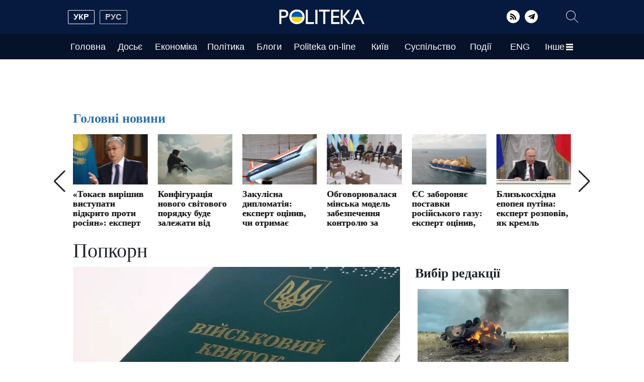

--- FILE ---
content_type: text/html; charset=UTF-8
request_url: https://popcorn.politeka.net/
body_size: 44042
content:
<!doctype html>
<html lang="uk">
    <head prefix="og: http://ogp.me/ns# fb: http://ogp.me/ns/fb# article: http://ogp.me/ns/article#">
        <meta charset="utf-8">
        <meta http-equiv="X-UA-Compatible" content="IE=edge">
        <meta name="viewport" content="width=device-width, initial-scale=1">
        <title>Попкорн. Politeka</title>
        <link rel="dns-prefetch" href="https://aixcdn.com">
<link rel="dns-prefetch" href="https://cdn.ampproject.org">
<link rel="dns-prefetch" href="https://adservice.google.com">
<link rel="dns-prefetch" href="https://adservice.google.com.ua">
<link rel="dns-prefetch" href="https://www.google-analytics.com">
<link rel="dns-prefetch" href="https://pagead2.googlesyndication.com">
<link rel="dns-prefetch" href="https://googleads.g.doubleclick.net">

        <style>@charset "UTF-8";@font-face{font-family:swiper-icons;src:url("data:application/font-woff;charset=utf-8;base64, [base64]//wADZ2x5ZgAAAywAAADMAAAD2MHtryVoZWFkAAABbAAAADAAAAA2E2+eoWhoZWEAAAGcAAAAHwAAACQC9gDzaG10eAAAAigAAAAZAAAArgJkABFsb2NhAAAC0AAAAFoAAABaFQAUGG1heHAAAAG8AAAAHwAAACAAcABAbmFtZQAAA/gAAAE5AAACXvFdBwlwb3N0AAAFNAAAAGIAAACE5s74hXjaY2BkYGAAYpf5Hu/j+W2+MnAzMYDAzaX6QjD6/4//Bxj5GA8AuRwMYGkAPywL13jaY2BkYGA88P8Agx4j+/8fQDYfA1AEBWgDAIB2BOoAeNpjYGRgYNBh4GdgYgABEMnIABJzYNADCQAACWgAsQB42mNgYfzCOIGBlYGB0YcxjYGBwR1Kf2WQZGhhYGBiYGVmgAFGBiQQkOaawtDAoMBQxXjg/wEGPcYDDA4wNUA2CCgwsAAAO4EL6gAAeNpj2M0gyAACqxgGNWBkZ2D4/wMA+xkDdgAAAHjaY2BgYGaAYBkGRgYQiAHyGMF8FgYHIM3DwMHABGQrMOgyWDLEM1T9/w8UBfEMgLzE////P/5//f/V/xv+r4eaAAeMbAxwIUYmIMHEgKYAYjUcsDAwsLKxc3BycfPw8jEQA/[base64]/uznmfPFBNODM2K7MTQ45YEAZqGP81AmGGcF3iPqOop0r1SPTaTbVkfUe4HXj97wYE+yNwWYxwWu4v1ugWHgo3S1XdZEVqWM7ET0cfnLGxWfkgR42o2PvWrDMBSFj/IHLaF0zKjRgdiVMwScNRAoWUoH78Y2icB/yIY09An6AH2Bdu/UB+yxopYshQiEvnvu0dURgDt8QeC8PDw7Fpji3fEA4z/PEJ6YOB5hKh4dj3EvXhxPqH/SKUY3rJ7srZ4FZnh1PMAtPhwP6fl2PMJMPDgeQ4rY8YT6Gzao0eAEA409DuggmTnFnOcSCiEiLMgxCiTI6Cq5DZUd3Qmp10vO0LaLTd2cjN4fOumlc7lUYbSQcZFkutRG7g6JKZKy0RmdLY680CDnEJ+UMkpFFe1RN7nxdVpXrC4aTtnaurOnYercZg2YVmLN/d/gczfEimrE/fs/bOuq29Zmn8tloORaXgZgGa78yO9/cnXm2BpaGvq25Dv9S4E9+5SIc9PqupJKhYFSSl47+Qcr1mYNAAAAeNptw0cKwkAAAMDZJA8Q7OUJvkLsPfZ6zFVERPy8qHh2YER+3i/BP83vIBLLySsoKimrqKqpa2hp6+jq6RsYGhmbmJqZSy0sraxtbO3sHRydnEMU4uR6yx7JJXveP7WrDycAAAAAAAH//wACeNpjYGRgYOABYhkgZgJCZgZNBkYGLQZtIJsFLMYAAAw3ALgAeNolizEKgDAQBCchRbC2sFER0YD6qVQiBCv/H9ezGI6Z5XBAw8CBK/m5iQQVauVbXLnOrMZv2oLdKFa8Pjuru2hJzGabmOSLzNMzvutpB3N42mNgZGBg4GKQYzBhYMxJLMlj4GBgAYow/P/PAJJhLM6sSoWKfWCAAwDAjgbRAAB42mNgYGBkAIIbCZo5IPrmUn0hGA0AO8EFTQAA");font-weight:400;font-style:normal}:root{--swiper-theme-color:#007aff}.swiper,:host{position:relative;display:block;margin-left:auto;margin-right:auto;z-index:1}.swiper{overflow:hidden;overflow:clip;list-style:none;padding:0}.swiper-vertical>.swiper-wrapper{flex-direction:column}.swiper-wrapper{position:relative;width:100%;height:100%;z-index:1;display:flex;transition-property:transform;transition-timing-function:var(--swiper-wrapper-transition-timing-function,initial);box-sizing:content-box}.swiper-android .swiper-slide,.swiper-wrapper{transform:translateZ(0)}.swiper-horizontal{touch-action:pan-y}.swiper-vertical{touch-action:pan-x}.swiper-slide{flex-shrink:0;width:100%;height:100%;position:relative;transition-property:transform;display:block}/*!* 3D Effects *!*/:root{--swiper-navigation-size:44px}.swiper-button-next,.swiper-button-prev{position:absolute;top:var(--swiper-navigation-top-offset,50%);width:calc(var(--swiper-navigation-size)/44*27);margin-top:calc(0px - var(--swiper-navigation-size)/ 2);z-index:10;cursor:pointer;display:flex;align-items:center;justify-content:center;color:var(--swiper-navigation-color,var(--swiper-theme-color))}.swiper-button-next.swiper-button-disabled,.swiper-button-prev.swiper-button-disabled{opacity:.35;cursor:auto}.swiper-button-next.swiper-button-hidden,.swiper-button-prev.swiper-button-hidden{opacity:0;cursor:auto;pointer-events:none}.swiper-navigation-disabled .swiper-button-next,.swiper-navigation-disabled .swiper-button-prev{display:none!important}.swiper-button-next svg,.swiper-button-prev svg{width:100%;height:100%;-o-object-fit:contain;object-fit:contain;transform-origin:center}.swiper-button-prev{left:var(--swiper-navigation-sides-offset,10px);right:auto}.swiper-button-next:after,.swiper-button-prev:after{font-family:swiper-icons;font-size:var(--swiper-navigation-size);text-transform:none!important;letter-spacing:0;font-variant:normal;line-height:1}.swiper-button-prev:after{content:"prev"}.swiper-button-next{right:var(--swiper-navigation-sides-offset,10px);left:auto}.swiper-button-next:after{content:"next"}.swiper-pagination{position:absolute;text-align:center;transition:opacity .3s;transform:translateZ(0);z-index:10}.swiper-pagination.swiper-pagination-hidden{opacity:0}.swiper-pagination-disabled>.swiper-pagination,.swiper-pagination.swiper-pagination-disabled{display:none!important}.swiper-horizontal>.swiper-pagination-bullets,.swiper-pagination-bullets.swiper-pagination-horizontal,.swiper-pagination-custom{bottom:var(--swiper-pagination-bottom,8px);top:var(--swiper-pagination-top,auto);left:0;width:100%}.swiper-pagination-bullet{width:var(--swiper-pagination-bullet-width,var(--swiper-pagination-bullet-size,8px));height:var(--swiper-pagination-bullet-height,var(--swiper-pagination-bullet-size,8px));display:inline-block;border-radius:var(--swiper-pagination-bullet-border-radius,50%);background:var(--swiper-pagination-bullet-inactive-color,#000);opacity:var(--swiper-pagination-bullet-inactive-opacity,.2)}button.swiper-pagination-bullet{border:none;margin:0;padding:0;box-shadow:none;-webkit-appearance:none;-moz-appearance:none;appearance:none}.swiper-pagination-bullet:only-child{display:none!important}.swiper-pagination-bullet-active{opacity:var(--swiper-pagination-bullet-opacity,1);background:var(--swiper-pagination-color,var(--swiper-theme-color))}.swiper-pagination-vertical.swiper-pagination-bullets,.swiper-vertical>.swiper-pagination-bullets{right:var(--swiper-pagination-right,8px);left:var(--swiper-pagination-left,auto);top:50%;transform:translate3d(0,-50%,0)}.swiper-pagination-vertical.swiper-pagination-bullets .swiper-pagination-bullet,.swiper-vertical>.swiper-pagination-bullets .swiper-pagination-bullet{margin:var(--swiper-pagination-bullet-vertical-gap,6px) 0;display:block}.swiper-horizontal>.swiper-pagination-bullets .swiper-pagination-bullet,.swiper-pagination-horizontal.swiper-pagination-bullets .swiper-pagination-bullet{margin:0 var(--swiper-pagination-bullet-horizontal-gap,4px)}/*!* Progress *!*//*!* Cube slide shadows end *!*/.swiper-button-white:after{color:#fff}.swiper-button-black:after{color:#212529}:root{--blue:#007bff;--indigo:#6610f2;--purple:#6f42c1;--pink:#e83e8c;--red:#dc3545;--orange:#fd7e14;--yellow:#ffc107;--green:#28a745;--teal:#20c997;--cyan:#17a2b8;--white:#fff;--gray:#6c757d;--gray-dark:#343a40;--primary:#007bff;--secondary:#6c757d;--success:#28a745;--info:#17a2b8;--warning:#ffc107;--danger:#dc3545;--light:#f8f9fa;--dark:#343a40;--breakpoint-xs:0;--breakpoint-sm:576px;--breakpoint-md:768px;--breakpoint-lg:992px;--breakpoint-xl:1200px;--font-family-sans-serif:Tahoma,sans-serif,Arial,Helvetica;--font-family-monospace:SFMono-Regular,Menlo,Monaco,Consolas,"Liberation Mono","Courier New",monospace}*,:after,:before{box-sizing:border-box}html{font-family:sans-serif;line-height:1.15;-webkit-text-size-adjust:100%;-webkit-tap-highlight-color:transparent}article,aside,figcaption,figure,footer,header,main,nav,section{display:block}body{margin:0;font-family:Tahoma,sans-serif,Arial,Helvetica;font-size:1rem;font-weight:400;line-height:1.6;color:#212529;text-align:left;background-color:#fff}[tabindex="-1"]:focus:not(:focus-visible){outline:0!important}hr{box-sizing:content-box;height:0;overflow:visible}h1,h2,h3,h4,h5,h6{margin-top:0;margin-bottom:.5rem}p{margin-top:0;margin-bottom:1rem}address{font-style:normal;line-height:inherit}address,dl,ol,ul{margin-bottom:1rem}dl,ol,ul{margin-top:0}ol ol,ol ul,ul ol,ul ul{margin-bottom:0}dt{font-weight:700}dd{margin-bottom:.5rem;margin-left:0}blockquote{margin:0 0 1rem}b,strong{font-weight:bolder}small{font-size:80%}sub{position:relative;font-size:75%;line-height:0;vertical-align:baseline}sub{bottom:-.25em}a{color:#007bff;text-decoration:none;background-color:transparent}a:hover{color:#0056b3;text-decoration:underline}a:not([href]):not([class]),a:not([href]):not([class]):hover{color:inherit;text-decoration:none}code,pre{font-family:SFMono-Regular,Menlo,Monaco,Consolas,Liberation Mono,Courier New,monospace;font-size:1em}pre{margin-top:0;margin-bottom:1rem;overflow:auto;-ms-overflow-style:scrollbar}figure{margin:0 0 1rem}img{border-style:none}img,svg{vertical-align:middle}svg{overflow:hidden}table{border-collapse:collapse}caption{padding-top:.75rem;padding-bottom:.75rem;color:#6c757d;text-align:left;caption-side:bottom}th{text-align:inherit;text-align:-webkit-match-parent}label{display:inline-block;margin-bottom:.5rem}button{border-radius:0}button:focus:not(:focus-visible){outline:0}button,input,select,textarea{margin:0;font-family:inherit;font-size:inherit;line-height:inherit}button,input{overflow:visible}button,select{text-transform:none}[role=button]{cursor:pointer}select{word-wrap:normal}[type=button],[type=reset],[type=submit],button{-webkit-appearance:button}[type=button]:not(:disabled),[type=reset]:not(:disabled),[type=submit]:not(:disabled),button:not(:disabled){cursor:pointer}[type=button]::-moz-focus-inner,[type=reset]::-moz-focus-inner,[type=submit]::-moz-focus-inner,button::-moz-focus-inner{padding:0;border-style:none}input[type=checkbox],input[type=radio]{box-sizing:border-box;padding:0}textarea{overflow:auto;resize:vertical}fieldset{min-width:0;padding:0;margin:0;border:0}legend{display:block;width:100%;max-width:100%;padding:0;margin-bottom:.5rem;font-size:1.5rem;line-height:inherit;color:inherit;white-space:normal}progress{vertical-align:baseline}[type=number]::-webkit-inner-spin-button,[type=number]::-webkit-outer-spin-button{height:auto}[type=search]{outline-offset:-2px;-webkit-appearance:none}[type=search]::-webkit-search-decoration{-webkit-appearance:none}::-webkit-file-upload-button{font:inherit;-webkit-appearance:button}template{display:none}[hidden]{display:none!important}.h1,.h2,.h3,.h4,.h5,.h6,h1,h2,h3,h4,h5,h6{margin-bottom:.5rem;font-weight:500;line-height:1.2}.h1,h1{font-size:2.5rem}.h2,h2{font-size:2rem}.h3,h3{font-size:1.75rem}.h4,h4{font-size:1.5rem}.h5,h5{font-size:1.25rem}.h6,h6{font-size:1rem}.lead{font-size:1.25rem;font-weight:300}.display-1{font-size:6rem}.display-1,.display-2{font-weight:300;line-height:1.2}.display-2{font-size:5.5rem}.display-3{font-size:4.5rem}.display-3,.display-4{font-weight:300;line-height:1.2}.display-4{font-size:3.5rem}hr{margin-top:1rem;margin-bottom:1rem;border:0;border-top:1px solid rgba(0,0,0,.1)}.small,small{font-size:.875em;font-weight:400}.mark,mark{padding:.2em;background-color:#fcf8e3}.list-inline{padding-left:0;list-style:none}.list-inline-item{display:inline-block}.list-inline-item:not(:last-child){margin-right:.5rem}.blockquote{margin-bottom:1rem;font-size:1.25rem}.blockquote-footer{display:block;font-size:.875em;color:#6c757d}.blockquote-footer:before{content:"\2014\A0"}.container,.container-lg{width:100%;padding-right:15px;padding-left:15px;margin-right:auto;margin-left:auto}@media (min-width:992px){.container,.container-lg,.container-md,.container-sm{max-width:1020px}}.row{display:flex;flex-wrap:wrap;margin-right:-15px;margin-left:-15px}.col,.col-1,.col-10,.col-11,.col-12,.col-2,.col-3,.col-4,.col-5,.col-6,.col-7,.col-8,.col-9,.col-auto,.col-lg,.col-lg-1,.col-lg-10,.col-lg-11,.col-lg-12,.col-lg-2,.col-lg-3,.col-lg-4,.col-lg-5,.col-lg-6,.col-lg-7,.col-lg-8,.col-lg-9,.col-lg-auto,.col-md,.col-md-1,.col-md-10,.col-md-11,.col-md-12,.col-md-2,.col-md-3,.col-md-4,.col-md-5,.col-md-6,.col-md-7,.col-md-8,.col-md-9,.col-md-auto,.col-sm,.col-sm-1,.col-sm-10,.col-sm-11,.col-sm-12,.col-sm-2,.col-sm-3,.col-sm-4,.col-sm-5,.col-sm-6,.col-sm-7,.col-sm-8,.col-sm-9,.col-sm-auto{position:relative;width:100%;padding-right:15px;padding-left:15px}.col{flex-basis:0;flex-grow:1;max-width:100%}.col-auto{flex:0 0 auto;width:auto;max-width:100%}.col-1{flex:0 0 8.33333333%;max-width:8.33333333%}.col-2{flex:0 0 16.66666667%;max-width:16.66666667%}.col-3{flex:0 0 25%;max-width:25%}.col-4{flex:0 0 33.33333333%;max-width:33.33333333%}.col-5{flex:0 0 41.66666667%;max-width:41.66666667%}.col-6{flex:0 0 50%;max-width:50%}.col-7{flex:0 0 58.33333333%;max-width:58.33333333%}.col-8{flex:0 0 66.66666667%;max-width:66.66666667%}.col-9{flex:0 0 75%;max-width:75%}.col-10{flex:0 0 83.33333333%;max-width:83.33333333%}.col-11{flex:0 0 91.66666667%;max-width:91.66666667%}.col-12{flex:0 0 100%;max-width:100%}.order-first{order:-1}.order-last{order:13}.order-0{order:0}.order-1{order:1}.order-2{order:2}.order-3{order:3}.order-4{order:4}.order-5{order:5}.order-6{order:6}.order-7{order:7}.order-8{order:8}.order-9{order:9}.order-10{order:10}.order-11{order:11}.order-12{order:12}.offset-1{margin-left:8.33333333%}.offset-2{margin-left:16.66666667%}.offset-3{margin-left:25%}.offset-4{margin-left:33.33333333%}.offset-5{margin-left:41.66666667%}.offset-6{margin-left:50%}.offset-7{margin-left:58.33333333%}.offset-8{margin-left:66.66666667%}.offset-9{margin-left:75%}.offset-10{margin-left:83.33333333%}.offset-11{margin-left:91.66666667%}@media (min-width:576px){.col-sm{flex-basis:0;flex-grow:1;max-width:100%}.col-sm-auto{flex:0 0 auto;width:auto;max-width:100%}.col-sm-1{flex:0 0 8.33333333%;max-width:8.33333333%}.col-sm-2{flex:0 0 16.66666667%;max-width:16.66666667%}.col-sm-3{flex:0 0 25%;max-width:25%}.col-sm-4{flex:0 0 33.33333333%;max-width:33.33333333%}.col-sm-5{flex:0 0 41.66666667%;max-width:41.66666667%}.col-sm-6{flex:0 0 50%;max-width:50%}.col-sm-7{flex:0 0 58.33333333%;max-width:58.33333333%}.col-sm-8{flex:0 0 66.66666667%;max-width:66.66666667%}.col-sm-9{flex:0 0 75%;max-width:75%}.col-sm-10{flex:0 0 83.33333333%;max-width:83.33333333%}.col-sm-11{flex:0 0 91.66666667%;max-width:91.66666667%}.col-sm-12{flex:0 0 100%;max-width:100%}.order-sm-first{order:-1}.order-sm-last{order:13}.order-sm-0{order:0}.order-sm-1{order:1}.order-sm-2{order:2}.order-sm-3{order:3}.order-sm-4{order:4}.order-sm-5{order:5}.order-sm-6{order:6}.order-sm-7{order:7}.order-sm-8{order:8}.order-sm-9{order:9}.order-sm-10{order:10}.order-sm-11{order:11}.order-sm-12{order:12}.offset-sm-0{margin-left:0}.offset-sm-1{margin-left:8.33333333%}.offset-sm-2{margin-left:16.66666667%}.offset-sm-3{margin-left:25%}.offset-sm-4{margin-left:33.33333333%}.offset-sm-5{margin-left:41.66666667%}.offset-sm-6{margin-left:50%}.offset-sm-7{margin-left:58.33333333%}.offset-sm-8{margin-left:66.66666667%}.offset-sm-9{margin-left:75%}.offset-sm-10{margin-left:83.33333333%}.offset-sm-11{margin-left:91.66666667%}}@media (min-width:768px){.col-md{flex-basis:0;flex-grow:1;max-width:100%}.col-md-auto{flex:0 0 auto;width:auto;max-width:100%}.col-md-1{flex:0 0 8.33333333%;max-width:8.33333333%}.col-md-2{flex:0 0 16.66666667%;max-width:16.66666667%}.col-md-3{flex:0 0 25%;max-width:25%}.col-md-4{flex:0 0 33.33333333%;max-width:33.33333333%}.col-md-5{flex:0 0 41.66666667%;max-width:41.66666667%}.col-md-6{flex:0 0 50%;max-width:50%}.col-md-7{flex:0 0 58.33333333%;max-width:58.33333333%}.col-md-8{flex:0 0 66.66666667%;max-width:66.66666667%}.col-md-9{flex:0 0 75%;max-width:75%}.col-md-10{flex:0 0 83.33333333%;max-width:83.33333333%}.col-md-11{flex:0 0 91.66666667%;max-width:91.66666667%}.col-md-12{flex:0 0 100%;max-width:100%}.order-md-first{order:-1}.order-md-last{order:13}.order-md-0{order:0}.order-md-1{order:1}.order-md-2{order:2}.order-md-3{order:3}.order-md-4{order:4}.order-md-5{order:5}.order-md-6{order:6}.order-md-7{order:7}.order-md-8{order:8}.order-md-9{order:9}.order-md-10{order:10}.order-md-11{order:11}.order-md-12{order:12}.offset-md-0{margin-left:0}.offset-md-1{margin-left:8.33333333%}.offset-md-2{margin-left:16.66666667%}.offset-md-3{margin-left:25%}.offset-md-4{margin-left:33.33333333%}.offset-md-5{margin-left:41.66666667%}.offset-md-6{margin-left:50%}.offset-md-7{margin-left:58.33333333%}.offset-md-8{margin-left:66.66666667%}.offset-md-9{margin-left:75%}.offset-md-10{margin-left:83.33333333%}.offset-md-11{margin-left:91.66666667%}}@media (min-width:992px){.col-lg{flex-basis:0;flex-grow:1;max-width:100%}.col-lg-auto{flex:0 0 auto;width:auto;max-width:100%}.col-lg-1{flex:0 0 8.33333333%;max-width:8.33333333%}.col-lg-2{flex:0 0 16.66666667%;max-width:16.66666667%}.col-lg-3{flex:0 0 25%;max-width:25%}.col-lg-4{flex:0 0 33.33333333%;max-width:33.33333333%}.col-lg-5{flex:0 0 41.66666667%;max-width:41.66666667%}.col-lg-6{flex:0 0 50%;max-width:50%}.col-lg-7{flex:0 0 58.33333333%;max-width:58.33333333%}.col-lg-8{flex:0 0 66.66666667%;max-width:66.66666667%}.col-lg-9{flex:0 0 75%;max-width:75%}.col-lg-10{flex:0 0 83.33333333%;max-width:83.33333333%}.col-lg-11{flex:0 0 91.66666667%;max-width:91.66666667%}.col-lg-12{flex:0 0 100%;max-width:100%}.order-lg-first{order:-1}.order-lg-last{order:13}.order-lg-0{order:0}.order-lg-1{order:1}.order-lg-2{order:2}.order-lg-3{order:3}.order-lg-4{order:4}.order-lg-5{order:5}.order-lg-6{order:6}.order-lg-7{order:7}.order-lg-8{order:8}.order-lg-9{order:9}.order-lg-10{order:10}.order-lg-11{order:11}.order-lg-12{order:12}.offset-lg-0{margin-left:0}.offset-lg-1{margin-left:8.33333333%}.offset-lg-2{margin-left:16.66666667%}.offset-lg-3{margin-left:25%}.offset-lg-4{margin-left:33.33333333%}.offset-lg-5{margin-left:41.66666667%}.offset-lg-6{margin-left:50%}.offset-lg-7{margin-left:58.33333333%}.offset-lg-8{margin-left:66.66666667%}.offset-lg-9{margin-left:75%}.offset-lg-10{margin-left:83.33333333%}.offset-lg-11{margin-left:91.66666667%}}.form-control{display:block;width:100%;height:calc(1.6em + .75rem + 2px);padding:.375rem .75rem;font-size:1rem;font-weight:400;line-height:1.6;color:#495057;background-color:#fff;background-clip:padding-box;border:1px solid #ced4da;border-radius:.25rem;transition:border-color .15s ease-in-out,box-shadow .15s ease-in-out}@media (prefers-reduced-motion:reduce){.form-control{transition:none}}.form-control::-ms-expand{background-color:transparent;border:0}.form-control:focus{color:#495057;background-color:#fff;border-color:#80bdff;outline:0;box-shadow:0 0 0 .2rem rgba(0,123,255,.25)}.form-control::-moz-placeholder{color:#6c757d;opacity:1}.form-control::placeholder{color:#6c757d;opacity:1}.form-control:disabled,.form-control[readonly]{background-color:#e9ecef;opacity:1}input[type=date].form-control,input[type=datetime-local].form-control,input[type=month].form-control,input[type=time].form-control{-webkit-appearance:none;-moz-appearance:none;appearance:none}select.form-control:-moz-focusring{color:transparent;text-shadow:0 0 0 #495057}select.form-control:focus::-ms-value{color:#495057;background-color:#fff}.form-control-file{display:block;width:100%}.col-form-label{padding-top:calc(.375rem + 1px);padding-bottom:calc(.375rem + 1px);margin-bottom:0;font-size:inherit;line-height:1.6}.col-form-label-lg{padding-top:calc(.5rem + 1px);padding-bottom:calc(.5rem + 1px);font-size:1.25rem;line-height:1.5}.col-form-label-sm{padding-top:calc(.25rem + 1px);padding-bottom:calc(.25rem + 1px);font-size:.875rem;line-height:1.5}.form-control-sm{height:calc(1.5em + .5rem + 2px);padding:.25rem .5rem;font-size:.875rem;line-height:1.5;border-radius:.2rem}.form-control-lg{height:calc(1.5em + 1rem + 2px);padding:.5rem 1rem;font-size:1.25rem;line-height:1.5;border-radius:.3rem}select.form-control[multiple],select.form-control[size],textarea.form-control{height:auto}.form-group{margin-bottom:1rem}.form-text{display:block;margin-top:.25rem}.form-row{display:flex;flex-wrap:wrap;margin-right:-5px;margin-left:-5px}.form-row>.col,.form-row>[class*=col-]{padding-right:5px;padding-left:5px}.form-check{position:relative;display:block;padding-left:1.25rem}.form-check-input{position:absolute;margin-top:.3rem;margin-left:-1.25rem}.form-check-input:disabled~.form-check-label,.form-check-input[disabled]~.form-check-label{color:#6c757d}.form-check-label{margin-bottom:0}.form-check-inline{display:inline-flex;align-items:center;padding-left:0;margin-right:.75rem}.form-check-inline .form-check-input{position:static;margin-top:0;margin-right:.3125rem;margin-left:0}.form-control.is-valid{border-color:#28a745;padding-right:calc(1.6em + .75rem)!important;background-image:url("data:image/svg+xml;charset=utf-8,%3Csvg xmlns='http://www.w3.org/2000/svg' width='8' height='8'%3E%3Cpath fill='%2328a745' d='M2.3 6.73L.6 4.53c-.4-1.04.46-1.4 1.1-.8l1.1 1.4 3.4-3.8c.6-.63 1.6-.27 1.2.7l-4 4.6c-.43.5-.8.4-1.1.1z'/%3E%3C/svg%3E");background-repeat:no-repeat;background-position:right calc(.4em + .1875rem) center;background-size:calc(.8em + .375rem) calc(.8em + .375rem)}.form-control.is-valid:focus{border-color:#28a745;box-shadow:0 0 0 .2rem rgba(40,167,69,.25)}select.form-control.is-valid{padding-right:3rem!important;background-position:right 1.5rem center}textarea.form-control.is-valid{padding-right:calc(1.6em + .75rem);background-position:top calc(.4em + .1875rem) right calc(.4em + .1875rem)}.custom-select.is-valid{border-color:#28a745;padding-right:calc(.75em + 2.3125rem)!important;background:url("data:image/svg+xml;charset=utf-8,%3Csvg xmlns='http://www.w3.org/2000/svg' width='4' height='5'%3E%3Cpath fill='%23343a40' d='M2 0L0 2h4zm0 5L0 3h4z'/%3E%3C/svg%3E") right .75rem center/8px 10px no-repeat,#fff url("data:image/svg+xml;charset=utf-8,%3Csvg xmlns='http://www.w3.org/2000/svg' width='8' height='8'%3E%3Cpath fill='%2328a745' d='M2.3 6.73L.6 4.53c-.4-1.04.46-1.4 1.1-.8l1.1 1.4 3.4-3.8c.6-.63 1.6-.27 1.2.7l-4 4.6c-.43.5-.8.4-1.1.1z'/%3E%3C/svg%3E") center right 1.75rem/calc(.8em + .375rem) calc(.8em + .375rem) no-repeat}.custom-select.is-valid:focus{border-color:#28a745;box-shadow:0 0 0 .2rem rgba(40,167,69,.25)}.form-check-input.is-valid~.form-check-label{color:#28a745}.custom-control-input.is-valid~.custom-control-label{color:#28a745}.custom-control-input.is-valid~.custom-control-label:before{border-color:#28a745}.custom-control-input.is-valid:checked~.custom-control-label:before{border-color:#34ce57;background-color:#34ce57}.custom-control-input.is-valid:focus~.custom-control-label:before{box-shadow:0 0 0 .2rem rgba(40,167,69,.25)}.custom-control-input.is-valid:focus:not(:checked)~.custom-control-label:before,.custom-file-input.is-valid~.custom-file-label{border-color:#28a745}.custom-file-input.is-valid:focus~.custom-file-label{border-color:#28a745;box-shadow:0 0 0 .2rem rgba(40,167,69,.25)}.form-control.is-invalid{border-color:#dc3545;padding-right:calc(1.6em + .75rem)!important;background-image:url("data:image/svg+xml;charset=utf-8,%3Csvg xmlns='http://www.w3.org/2000/svg' width='12' height='12' fill='none' stroke='%23dc3545'%3E%3Ccircle cx='6' cy='6' r='4.5'/%3E%3Cpath stroke-linejoin='round' d='M5.8 3.6h.4L6 6.5z'/%3E%3Ccircle cx='6' cy='8.2' r='.6' fill='%23dc3545' stroke='none'/%3E%3C/svg%3E");background-repeat:no-repeat;background-position:right calc(.4em + .1875rem) center;background-size:calc(.8em + .375rem) calc(.8em + .375rem)}.form-control.is-invalid:focus{border-color:#dc3545;box-shadow:0 0 0 .2rem rgba(220,53,69,.25)}select.form-control.is-invalid{padding-right:3rem!important;background-position:right 1.5rem center}textarea.form-control.is-invalid{padding-right:calc(1.6em + .75rem);background-position:top calc(.4em + .1875rem) right calc(.4em + .1875rem)}.custom-select.is-invalid{border-color:#dc3545;padding-right:calc(.75em + 2.3125rem)!important;background:url("data:image/svg+xml;charset=utf-8,%3Csvg xmlns='http://www.w3.org/2000/svg' width='4' height='5'%3E%3Cpath fill='%23343a40' d='M2 0L0 2h4zm0 5L0 3h4z'/%3E%3C/svg%3E") right .75rem center/8px 10px no-repeat,#fff url("data:image/svg+xml;charset=utf-8,%3Csvg xmlns='http://www.w3.org/2000/svg' width='12' height='12' fill='none' stroke='%23dc3545'%3E%3Ccircle cx='6' cy='6' r='4.5'/%3E%3Cpath stroke-linejoin='round' d='M5.8 3.6h.4L6 6.5z'/%3E%3Ccircle cx='6' cy='8.2' r='.6' fill='%23dc3545' stroke='none'/%3E%3C/svg%3E") center right 1.75rem/calc(.8em + .375rem) calc(.8em + .375rem) no-repeat}.custom-select.is-invalid:focus{border-color:#dc3545;box-shadow:0 0 0 .2rem rgba(220,53,69,.25)}.form-check-input.is-invalid~.form-check-label{color:#dc3545}.custom-control-input.is-invalid~.custom-control-label{color:#dc3545}.custom-control-input.is-invalid~.custom-control-label:before{border-color:#dc3545}.custom-control-input.is-invalid:checked~.custom-control-label:before{border-color:#e4606d;background-color:#e4606d}.custom-control-input.is-invalid:focus~.custom-control-label:before{box-shadow:0 0 0 .2rem rgba(220,53,69,.25)}.custom-control-input.is-invalid:focus:not(:checked)~.custom-control-label:before,.custom-file-input.is-invalid~.custom-file-label{border-color:#dc3545}.custom-file-input.is-invalid:focus~.custom-file-label{border-color:#dc3545;box-shadow:0 0 0 .2rem rgba(220,53,69,.25)}.form-inline{display:flex;flex-flow:row wrap;align-items:center}.form-inline .form-check{width:100%}@media (min-width:576px){.form-inline label{justify-content:center}.form-inline .form-group,.form-inline label{display:flex;align-items:center;margin-bottom:0}.form-inline .form-group{flex:0 0 auto;flex-flow:row wrap}.form-inline .form-control{display:inline-block;width:auto;vertical-align:middle}.form-inline .custom-select,.form-inline .input-group{width:auto}.form-inline .form-check{display:flex;align-items:center;justify-content:center;width:auto;padding-left:0}.form-inline .form-check-input{position:relative;flex-shrink:0;margin-top:0;margin-right:.25rem;margin-left:0}.form-inline .custom-control{align-items:center;justify-content:center}.form-inline .custom-control-label{margin-bottom:0}}.dropdown{position:relative}.dropdown-toggle{white-space:nowrap}.dropdown-toggle:after{display:inline-block;margin-left:.255em;vertical-align:.255em;content:"";border-top:.3em solid;border-right:.3em solid transparent;border-bottom:0;border-left:.3em solid transparent}.dropdown-toggle:empty:after{margin-left:0}.dropdown-menu{position:absolute;top:100%;left:0;z-index:1000;display:none;float:left;min-width:10rem;padding:.5rem 0;margin:.125rem 0 0;font-size:1rem;color:#212529;text-align:left;list-style:none;background-color:#fff;background-clip:padding-box;border:1px solid rgba(0,0,0,.15);border-radius:.25rem}.dropdown-menu-left{right:auto;left:0}.dropdown-menu-right{right:0;left:auto}@media (min-width:576px){.dropdown-menu-sm-left{right:auto;left:0}.dropdown-menu-sm-right{right:0;left:auto}}@media (min-width:768px){.dropdown-menu-md-left{right:auto;left:0}.dropdown-menu-md-right{right:0;left:auto}}@media (min-width:992px){.dropdown-menu-lg-left{right:auto;left:0}.dropdown-menu-lg-right{right:0;left:auto}}.dropdown-menu[x-placement^=bottom],.dropdown-menu[x-placement^=left],.dropdown-menu[x-placement^=right],.dropdown-menu[x-placement^=top]{right:auto;bottom:auto}.dropdown-item{display:block;width:100%;padding:.25rem 1.5rem;clear:both;font-weight:400;color:#212529;text-align:inherit;white-space:nowrap;background-color:transparent;border:0}.dropdown-item:focus,.dropdown-item:hover{color:#16181b;text-decoration:none;background-color:#e9ecef}.dropdown-item.active,.dropdown-item:active{color:#fff;text-decoration:none;background-color:#007bff}.dropdown-item.disabled,.dropdown-item:disabled{color:#adb5bd;pointer-events:none;background-color:transparent}.dropdown-menu.show{display:block}.dropdown-header{display:block;padding:.5rem 1.5rem;margin-bottom:0;font-size:.875rem;color:#6c757d;white-space:nowrap}.dropdown-item-text{display:block;padding:.25rem 1.5rem;color:#212529}.pagination{display:flex;padding-left:0;list-style:none;border-radius:.25rem}.page-link{position:relative;display:block;padding:.5rem .75rem;margin-left:-1px;line-height:1.25;color:#007bff;background-color:#fff;border:1px solid #dee2e6}.page-link:hover{z-index:2;color:#0056b3;text-decoration:none;background-color:#e9ecef;border-color:#dee2e6}.page-link:focus{z-index:3;outline:0;box-shadow:0 0 0 .2rem rgba(0,123,255,.25)}.page-item:first-child .page-link{margin-left:0;border-top-left-radius:.25rem;border-bottom-left-radius:.25rem}.page-item:last-child .page-link{border-top-right-radius:.25rem;border-bottom-right-radius:.25rem}.page-item.active .page-link{z-index:3;color:#fff;background-color:#007bff;border-color:#007bff}.page-item.disabled .page-link{color:#6c757d;pointer-events:none;cursor:auto;background-color:#fff;border-color:#dee2e6}.pagination-lg .page-link{padding:.75rem 1.5rem;font-size:1.25rem;line-height:1.5}.pagination-lg .page-item:first-child .page-link{border-top-left-radius:.3rem;border-bottom-left-radius:.3rem}.pagination-lg .page-item:last-child .page-link{border-top-right-radius:.3rem;border-bottom-right-radius:.3rem}.pagination-sm .page-link{padding:.25rem .5rem;font-size:.875rem;line-height:1.5}.pagination-sm .page-item:first-child .page-link{border-top-left-radius:.2rem;border-bottom-left-radius:.2rem}.pagination-sm .page-item:last-child .page-link{border-top-right-radius:.2rem;border-bottom-right-radius:.2rem}.media{display:flex;align-items:flex-start}.media-body{flex:1}.align-top{vertical-align:top!important}.align-middle{vertical-align:middle!important}.align-bottom{vertical-align:bottom!important}.align-text-bottom{vertical-align:text-bottom!important}.align-text-top{vertical-align:text-top!important}.bg-primary{background-color:#007bff!important}a.bg-primary:focus,a.bg-primary:hover,button.bg-primary:focus,button.bg-primary:hover{background-color:#0062cc!important}.bg-success{background-color:#28a745!important}a.bg-success:focus,a.bg-success:hover,button.bg-success:focus,button.bg-success:hover{background-color:#1e7e34!important}.bg-info{background-color:#17a2b8!important}a.bg-info:focus,a.bg-info:hover,button.bg-info:focus,button.bg-info:hover{background-color:#117a8b!important}.bg-warning{background-color:#ffc107!important}a.bg-warning:focus,a.bg-warning:hover,button.bg-warning:focus,button.bg-warning:hover{background-color:#d39e00!important}.bg-danger{background-color:#dc3545!important}a.bg-danger:focus,a.bg-danger:hover,button.bg-danger:focus,button.bg-danger:hover{background-color:#bd2130!important}.bg-dark{background-color:#343a40!important}a.bg-dark:focus,a.bg-dark:hover,button.bg-dark:focus,button.bg-dark:hover{background-color:#1d2124!important}.bg-white{background-color:#fff!important}.bg-transparent{background-color:transparent!important}.border{border:1px solid #dee2e6!important}.border-top{border-top:1px solid #dee2e6!important}.border-right{border-right:1px solid #dee2e6!important}.border-bottom{border-bottom:1px solid #dee2e6!important}.border-left{border-left:1px solid #dee2e6!important}.border-0{border:0!important}.border-top-0{border-top:0!important}.border-right-0{border-right:0!important}.border-bottom-0{border-bottom:0!important}.border-left-0{border-left:0!important}.border-primary{border-color:#007bff!important}.border-success{border-color:#28a745!important}.border-info{border-color:#17a2b8!important}.border-warning{border-color:#ffc107!important}.border-danger{border-color:#dc3545!important}.border-dark{border-color:#343a40!important}.border-white{border-color:#fff!important}.clearfix:after{display:block;clear:both;content:""}.d-none{display:none!important}.d-inline{display:inline!important}.d-inline-block{display:inline-block!important}.d-block{display:block!important}.d-table{display:table!important}.d-table-row{display:table-row!important}.d-table-cell{display:table-cell!important}.d-flex{display:flex!important}.d-inline-flex{display:inline-flex!important}@media (min-width:576px){.d-sm-none{display:none!important}.d-sm-inline{display:inline!important}.d-sm-inline-block{display:inline-block!important}.d-sm-block{display:block!important}.d-sm-table{display:table!important}.d-sm-table-row{display:table-row!important}.d-sm-table-cell{display:table-cell!important}.d-sm-flex{display:flex!important}.d-sm-inline-flex{display:inline-flex!important}}@media (min-width:768px){.d-md-none{display:none!important}.d-md-inline{display:inline!important}.d-md-inline-block{display:inline-block!important}.d-md-block{display:block!important}.d-md-table{display:table!important}.d-md-table-row{display:table-row!important}.d-md-table-cell{display:table-cell!important}.d-md-flex{display:flex!important}.d-md-inline-flex{display:inline-flex!important}}@media (min-width:992px){.d-lg-none{display:none!important}.d-lg-inline{display:inline!important}.d-lg-inline-block{display:inline-block!important}.d-lg-block{display:block!important}.d-lg-table{display:table!important}.d-lg-table-row{display:table-row!important}.d-lg-table-cell{display:table-cell!important}.d-lg-flex{display:flex!important}.d-lg-inline-flex{display:inline-flex!important}}@media print{.d-print-none{display:none!important}.d-print-inline{display:inline!important}.d-print-inline-block{display:inline-block!important}.d-print-block{display:block!important}.d-print-table{display:table!important}.d-print-table-row{display:table-row!important}.d-print-table-cell{display:table-cell!important}.d-print-flex{display:flex!important}.d-print-inline-flex{display:inline-flex!important}}.embed-responsive{position:relative;display:block;width:100%;padding:0;overflow:hidden}.embed-responsive:before{display:block;content:""}.embed-responsive .embed-responsive-item,.embed-responsive embed,.embed-responsive iframe,.embed-responsive object,.embed-responsive video{position:absolute;top:0;bottom:0;left:0;width:100%;height:100%;border:0}.embed-responsive-21by9:before{padding-top:42.85714286%}.embed-responsive-16by9:before{padding-top:56.25%}.embed-responsive-4by3:before{padding-top:75%}.embed-responsive-1by1:before{padding-top:100%}.flex-row{flex-direction:row!important}.flex-column{flex-direction:column!important}.flex-wrap{flex-wrap:wrap!important}.flex-nowrap{flex-wrap:nowrap!important}.flex-fill{flex:1 1 auto!important}.justify-content-start{justify-content:flex-start!important}.justify-content-end{justify-content:flex-end!important}.justify-content-center{justify-content:center!important}.align-items-start{align-items:flex-start!important}.align-items-end{align-items:flex-end!important}.align-items-center{align-items:center!important}.align-content-start{align-content:flex-start!important}.align-content-end{align-content:flex-end!important}.align-content-center{align-content:center!important}.align-self-auto{align-self:auto!important}.align-self-start{align-self:flex-start!important}.align-self-end{align-self:flex-end!important}.align-self-center{align-self:center!important}@media (min-width:576px){.flex-sm-row{flex-direction:row!important}.flex-sm-column{flex-direction:column!important}.flex-sm-wrap{flex-wrap:wrap!important}.flex-sm-nowrap{flex-wrap:nowrap!important}.flex-sm-fill{flex:1 1 auto!important}.justify-content-sm-start{justify-content:flex-start!important}.justify-content-sm-end{justify-content:flex-end!important}.justify-content-sm-center{justify-content:center!important}.align-items-sm-start{align-items:flex-start!important}.align-items-sm-end{align-items:flex-end!important}.align-items-sm-center{align-items:center!important}.align-content-sm-start{align-content:flex-start!important}.align-content-sm-end{align-content:flex-end!important}.align-content-sm-center{align-content:center!important}.align-self-sm-auto{align-self:auto!important}.align-self-sm-start{align-self:flex-start!important}.align-self-sm-end{align-self:flex-end!important}.align-self-sm-center{align-self:center!important}}@media (min-width:768px){.flex-md-row{flex-direction:row!important}.flex-md-column{flex-direction:column!important}.flex-md-wrap{flex-wrap:wrap!important}.flex-md-nowrap{flex-wrap:nowrap!important}.flex-md-fill{flex:1 1 auto!important}.justify-content-md-start{justify-content:flex-start!important}.justify-content-md-end{justify-content:flex-end!important}.justify-content-md-center{justify-content:center!important}.align-items-md-start{align-items:flex-start!important}.align-items-md-end{align-items:flex-end!important}.align-items-md-center{align-items:center!important}.align-content-md-start{align-content:flex-start!important}.align-content-md-end{align-content:flex-end!important}.align-content-md-center{align-content:center!important}.align-self-md-auto{align-self:auto!important}.align-self-md-start{align-self:flex-start!important}.align-self-md-end{align-self:flex-end!important}.align-self-md-center{align-self:center!important}}@media (min-width:992px){.flex-lg-row{flex-direction:row!important}.flex-lg-column{flex-direction:column!important}.flex-lg-wrap{flex-wrap:wrap!important}.flex-lg-nowrap{flex-wrap:nowrap!important}.flex-lg-fill{flex:1 1 auto!important}.justify-content-lg-start{justify-content:flex-start!important}.justify-content-lg-end{justify-content:flex-end!important}.justify-content-lg-center{justify-content:center!important}.align-items-lg-start{align-items:flex-start!important}.align-items-lg-end{align-items:flex-end!important}.align-items-lg-center{align-items:center!important}.align-content-lg-start{align-content:flex-start!important}.align-content-lg-end{align-content:flex-end!important}.align-content-lg-center{align-content:center!important}.align-self-lg-auto{align-self:auto!important}.align-self-lg-start{align-self:flex-start!important}.align-self-lg-end{align-self:flex-end!important}.align-self-lg-center{align-self:center!important}}.float-left{float:left!important}.float-right{float:right!important}.float-none{float:none!important}@media (min-width:576px){.float-sm-left{float:left!important}.float-sm-right{float:right!important}.float-sm-none{float:none!important}}@media (min-width:768px){.float-md-left{float:left!important}.float-md-right{float:right!important}.float-md-none{float:none!important}}@media (min-width:992px){.float-lg-left{float:left!important}.float-lg-right{float:right!important}.float-lg-none{float:none!important}}.user-select-all{-webkit-user-select:all!important;-moz-user-select:all!important;user-select:all!important}.user-select-auto{-webkit-user-select:auto!important;-moz-user-select:auto!important;user-select:auto!important}.user-select-none{-webkit-user-select:none!important;-moz-user-select:none!important;user-select:none!important}.overflow-auto{overflow:auto!important}.overflow-hidden{overflow:hidden!important}.position-static{position:static!important}.position-relative{position:relative!important}.position-absolute{position:absolute!important}.position-fixed{position:fixed!important}.position-sticky{position:sticky!important}.fixed-top{top:0}.fixed-bottom,.fixed-top{position:fixed;right:0;left:0;z-index:1030}.fixed-bottom{bottom:0}@supports (position:sticky){.sticky-top{position:sticky;top:0;z-index:1020}}.sr-only{position:absolute;width:1px;height:1px;padding:0;margin:-1px;overflow:hidden;clip:rect(0,0,0,0);white-space:nowrap;border:0}.shadow-sm{box-shadow:0 .125rem .25rem rgba(0,0,0,.075)!important}.shadow{box-shadow:0 .5rem 1rem rgba(0,0,0,.15)!important}.shadow-lg{box-shadow:0 1rem 3rem rgba(0,0,0,.175)!important}.shadow-none{box-shadow:none!important}.w-25{width:25%!important}.w-50{width:50%!important}.w-75{width:75%!important}.w-100{width:100%!important}.w-auto{width:auto!important}.h-25{height:25%!important}.h-50{height:50%!important}.h-75{height:75%!important}.h-100{height:100%!important}.h-auto{height:auto!important}.min-vw-100{min-width:100vw!important}.min-vh-100{min-height:100vh!important}.vw-100{width:100vw!important}.vh-100{height:100vh!important}.m-0{margin:0!important}.mt-0,.my-0{margin-top:0!important}.mr-0{margin-right:0!important}.my-0{margin-bottom:0!important}.m-1{margin:.25rem!important}.mt-1,.my-1{margin-top:.25rem!important}.mr-1{margin-right:.25rem!important}.my-1{margin-bottom:.25rem!important}.m-2{margin:.5rem!important}.mt-2,.my-2{margin-top:.5rem!important}.mr-2{margin-right:.5rem!important}.my-2{margin-bottom:.5rem!important}.m-3{margin:1rem!important}.mt-3,.my-3{margin-top:1rem!important}.mr-3{margin-right:1rem!important}.my-3{margin-bottom:1rem!important}.m-4{margin:1.5rem!important}.mt-4,.my-4{margin-top:1.5rem!important}.mr-4{margin-right:1.5rem!important}.my-4{margin-bottom:1.5rem!important}.m-5{margin:3rem!important}.mt-5,.my-5{margin-top:3rem!important}.mr-5{margin-right:3rem!important}.my-5{margin-bottom:3rem!important}.p-0{padding:0!important}.pt-0{padding-top:0!important}.pr-0,.px-0{padding-right:0!important}.pl-0,.px-0{padding-left:0!important}.p-1{padding:.25rem!important}.pt-1{padding-top:.25rem!important}.pr-1,.px-1{padding-right:.25rem!important}.pl-1,.px-1{padding-left:.25rem!important}.p-2{padding:.5rem!important}.pt-2{padding-top:.5rem!important}.pr-2,.px-2{padding-right:.5rem!important}.pl-2,.px-2{padding-left:.5rem!important}.p-3{padding:1rem!important}.pt-3{padding-top:1rem!important}.pr-3,.px-3{padding-right:1rem!important}.pl-3,.px-3{padding-left:1rem!important}.p-4{padding:1.5rem!important}.pt-4{padding-top:1.5rem!important}.pr-4,.px-4{padding-right:1.5rem!important}.pl-4,.px-4{padding-left:1.5rem!important}.p-5{padding:3rem!important}.pt-5{padding-top:3rem!important}.pr-5,.px-5{padding-right:3rem!important}.pl-5,.px-5{padding-left:3rem!important}.m-n1{margin:-.25rem!important}.mt-n1,.my-n1{margin-top:-.25rem!important}.mr-n1{margin-right:-.25rem!important}.my-n1{margin-bottom:-.25rem!important}.m-n2{margin:-.5rem!important}.mt-n2,.my-n2{margin-top:-.5rem!important}.mr-n2{margin-right:-.5rem!important}.my-n2{margin-bottom:-.5rem!important}.m-n3{margin:-1rem!important}.mt-n3,.my-n3{margin-top:-1rem!important}.mr-n3{margin-right:-1rem!important}.my-n3{margin-bottom:-1rem!important}.m-n4{margin:-1.5rem!important}.mt-n4,.my-n4{margin-top:-1.5rem!important}.mr-n4{margin-right:-1.5rem!important}.my-n4{margin-bottom:-1.5rem!important}.m-n5{margin:-3rem!important}.mt-n5,.my-n5{margin-top:-3rem!important}.mr-n5{margin-right:-3rem!important}.my-n5{margin-bottom:-3rem!important}.m-auto{margin:auto!important}.mt-auto,.my-auto{margin-top:auto!important}.mr-auto{margin-right:auto!important}.my-auto{margin-bottom:auto!important}@media (min-width:576px){.m-sm-0{margin:0!important}.mt-sm-0,.my-sm-0{margin-top:0!important}.mr-sm-0{margin-right:0!important}.my-sm-0{margin-bottom:0!important}.m-sm-1{margin:.25rem!important}.mt-sm-1,.my-sm-1{margin-top:.25rem!important}.mr-sm-1{margin-right:.25rem!important}.my-sm-1{margin-bottom:.25rem!important}.m-sm-2{margin:.5rem!important}.mt-sm-2,.my-sm-2{margin-top:.5rem!important}.mr-sm-2{margin-right:.5rem!important}.my-sm-2{margin-bottom:.5rem!important}.m-sm-3{margin:1rem!important}.mt-sm-3,.my-sm-3{margin-top:1rem!important}.mr-sm-3{margin-right:1rem!important}.my-sm-3{margin-bottom:1rem!important}.m-sm-4{margin:1.5rem!important}.mt-sm-4,.my-sm-4{margin-top:1.5rem!important}.mr-sm-4{margin-right:1.5rem!important}.my-sm-4{margin-bottom:1.5rem!important}.m-sm-5{margin:3rem!important}.mt-sm-5,.my-sm-5{margin-top:3rem!important}.mr-sm-5{margin-right:3rem!important}.my-sm-5{margin-bottom:3rem!important}.p-sm-0{padding:0!important}.pt-sm-0{padding-top:0!important}.pr-sm-0,.px-sm-0{padding-right:0!important}.pl-sm-0,.px-sm-0{padding-left:0!important}.p-sm-1{padding:.25rem!important}.pt-sm-1{padding-top:.25rem!important}.pr-sm-1,.px-sm-1{padding-right:.25rem!important}.pl-sm-1,.px-sm-1{padding-left:.25rem!important}.p-sm-2{padding:.5rem!important}.pt-sm-2{padding-top:.5rem!important}.pr-sm-2,.px-sm-2{padding-right:.5rem!important}.pl-sm-2,.px-sm-2{padding-left:.5rem!important}.p-sm-3{padding:1rem!important}.pt-sm-3{padding-top:1rem!important}.pr-sm-3,.px-sm-3{padding-right:1rem!important}.pl-sm-3,.px-sm-3{padding-left:1rem!important}.p-sm-4{padding:1.5rem!important}.pt-sm-4{padding-top:1.5rem!important}.pr-sm-4,.px-sm-4{padding-right:1.5rem!important}.pl-sm-4,.px-sm-4{padding-left:1.5rem!important}.p-sm-5{padding:3rem!important}.pt-sm-5{padding-top:3rem!important}.pr-sm-5,.px-sm-5{padding-right:3rem!important}.pl-sm-5,.px-sm-5{padding-left:3rem!important}.m-sm-n1{margin:-.25rem!important}.mt-sm-n1,.my-sm-n1{margin-top:-.25rem!important}.mr-sm-n1{margin-right:-.25rem!important}.my-sm-n1{margin-bottom:-.25rem!important}.m-sm-n2{margin:-.5rem!important}.mt-sm-n2,.my-sm-n2{margin-top:-.5rem!important}.mr-sm-n2{margin-right:-.5rem!important}.my-sm-n2{margin-bottom:-.5rem!important}.m-sm-n3{margin:-1rem!important}.mt-sm-n3,.my-sm-n3{margin-top:-1rem!important}.mr-sm-n3{margin-right:-1rem!important}.my-sm-n3{margin-bottom:-1rem!important}.m-sm-n4{margin:-1.5rem!important}.mt-sm-n4,.my-sm-n4{margin-top:-1.5rem!important}.mr-sm-n4{margin-right:-1.5rem!important}.my-sm-n4{margin-bottom:-1.5rem!important}.m-sm-n5{margin:-3rem!important}.mt-sm-n5,.my-sm-n5{margin-top:-3rem!important}.mr-sm-n5{margin-right:-3rem!important}.my-sm-n5{margin-bottom:-3rem!important}.m-sm-auto{margin:auto!important}.mt-sm-auto,.my-sm-auto{margin-top:auto!important}.mr-sm-auto{margin-right:auto!important}.my-sm-auto{margin-bottom:auto!important}}@media (min-width:768px){.m-md-0{margin:0!important}.mt-md-0,.my-md-0{margin-top:0!important}.mr-md-0{margin-right:0!important}.my-md-0{margin-bottom:0!important}.m-md-1{margin:.25rem!important}.mt-md-1,.my-md-1{margin-top:.25rem!important}.mr-md-1{margin-right:.25rem!important}.my-md-1{margin-bottom:.25rem!important}.m-md-2{margin:.5rem!important}.mt-md-2,.my-md-2{margin-top:.5rem!important}.mr-md-2{margin-right:.5rem!important}.my-md-2{margin-bottom:.5rem!important}.m-md-3{margin:1rem!important}.mt-md-3,.my-md-3{margin-top:1rem!important}.mr-md-3{margin-right:1rem!important}.my-md-3{margin-bottom:1rem!important}.m-md-4{margin:1.5rem!important}.mt-md-4,.my-md-4{margin-top:1.5rem!important}.mr-md-4{margin-right:1.5rem!important}.my-md-4{margin-bottom:1.5rem!important}.m-md-5{margin:3rem!important}.mt-md-5,.my-md-5{margin-top:3rem!important}.mr-md-5{margin-right:3rem!important}.my-md-5{margin-bottom:3rem!important}.p-md-0{padding:0!important}.pt-md-0{padding-top:0!important}.pr-md-0,.px-md-0{padding-right:0!important}.pl-md-0,.px-md-0{padding-left:0!important}.p-md-1{padding:.25rem!important}.pt-md-1{padding-top:.25rem!important}.pr-md-1,.px-md-1{padding-right:.25rem!important}.pl-md-1,.px-md-1{padding-left:.25rem!important}.p-md-2{padding:.5rem!important}.pt-md-2{padding-top:.5rem!important}.pr-md-2,.px-md-2{padding-right:.5rem!important}.pl-md-2,.px-md-2{padding-left:.5rem!important}.p-md-3{padding:1rem!important}.pt-md-3{padding-top:1rem!important}.pr-md-3,.px-md-3{padding-right:1rem!important}.pl-md-3,.px-md-3{padding-left:1rem!important}.p-md-4{padding:1.5rem!important}.pt-md-4{padding-top:1.5rem!important}.pr-md-4,.px-md-4{padding-right:1.5rem!important}.pl-md-4,.px-md-4{padding-left:1.5rem!important}.p-md-5{padding:3rem!important}.pt-md-5{padding-top:3rem!important}.pr-md-5,.px-md-5{padding-right:3rem!important}.pl-md-5,.px-md-5{padding-left:3rem!important}.m-md-n1{margin:-.25rem!important}.mt-md-n1,.my-md-n1{margin-top:-.25rem!important}.mr-md-n1{margin-right:-.25rem!important}.my-md-n1{margin-bottom:-.25rem!important}.m-md-n2{margin:-.5rem!important}.mt-md-n2,.my-md-n2{margin-top:-.5rem!important}.mr-md-n2{margin-right:-.5rem!important}.my-md-n2{margin-bottom:-.5rem!important}.m-md-n3{margin:-1rem!important}.mt-md-n3,.my-md-n3{margin-top:-1rem!important}.mr-md-n3{margin-right:-1rem!important}.my-md-n3{margin-bottom:-1rem!important}.m-md-n4{margin:-1.5rem!important}.mt-md-n4,.my-md-n4{margin-top:-1.5rem!important}.mr-md-n4{margin-right:-1.5rem!important}.my-md-n4{margin-bottom:-1.5rem!important}.m-md-n5{margin:-3rem!important}.mt-md-n5,.my-md-n5{margin-top:-3rem!important}.mr-md-n5{margin-right:-3rem!important}.my-md-n5{margin-bottom:-3rem!important}.m-md-auto{margin:auto!important}.mt-md-auto,.my-md-auto{margin-top:auto!important}.mr-md-auto{margin-right:auto!important}.my-md-auto{margin-bottom:auto!important}}@media (min-width:992px){.m-lg-0{margin:0!important}.mt-lg-0,.my-lg-0{margin-top:0!important}.mr-lg-0{margin-right:0!important}.my-lg-0{margin-bottom:0!important}.m-lg-1{margin:.25rem!important}.mt-lg-1,.my-lg-1{margin-top:.25rem!important}.mr-lg-1{margin-right:.25rem!important}.my-lg-1{margin-bottom:.25rem!important}.m-lg-2{margin:.5rem!important}.mt-lg-2,.my-lg-2{margin-top:.5rem!important}.mr-lg-2{margin-right:.5rem!important}.my-lg-2{margin-bottom:.5rem!important}.m-lg-3{margin:1rem!important}.mt-lg-3,.my-lg-3{margin-top:1rem!important}.mr-lg-3{margin-right:1rem!important}.my-lg-3{margin-bottom:1rem!important}.m-lg-4{margin:1.5rem!important}.mt-lg-4,.my-lg-4{margin-top:1.5rem!important}.mr-lg-4{margin-right:1.5rem!important}.my-lg-4{margin-bottom:1.5rem!important}.m-lg-5{margin:3rem!important}.mt-lg-5,.my-lg-5{margin-top:3rem!important}.mr-lg-5{margin-right:3rem!important}.my-lg-5{margin-bottom:3rem!important}.p-lg-0{padding:0!important}.pt-lg-0{padding-top:0!important}.pr-lg-0,.px-lg-0{padding-right:0!important}.pl-lg-0,.px-lg-0{padding-left:0!important}.p-lg-1{padding:.25rem!important}.pt-lg-1{padding-top:.25rem!important}.pr-lg-1,.px-lg-1{padding-right:.25rem!important}.pl-lg-1,.px-lg-1{padding-left:.25rem!important}.p-lg-2{padding:.5rem!important}.pt-lg-2{padding-top:.5rem!important}.pr-lg-2,.px-lg-2{padding-right:.5rem!important}.pl-lg-2,.px-lg-2{padding-left:.5rem!important}.p-lg-3{padding:1rem!important}.pt-lg-3{padding-top:1rem!important}.pr-lg-3,.px-lg-3{padding-right:1rem!important}.pl-lg-3,.px-lg-3{padding-left:1rem!important}.p-lg-4{padding:1.5rem!important}.pt-lg-4{padding-top:1.5rem!important}.pr-lg-4,.px-lg-4{padding-right:1.5rem!important}.pl-lg-4,.px-lg-4{padding-left:1.5rem!important}.p-lg-5{padding:3rem!important}.pt-lg-5{padding-top:3rem!important}.pr-lg-5,.px-lg-5{padding-right:3rem!important}.pl-lg-5,.px-lg-5{padding-left:3rem!important}.m-lg-n1{margin:-.25rem!important}.mt-lg-n1,.my-lg-n1{margin-top:-.25rem!important}.mr-lg-n1{margin-right:-.25rem!important}.my-lg-n1{margin-bottom:-.25rem!important}.m-lg-n2{margin:-.5rem!important}.mt-lg-n2,.my-lg-n2{margin-top:-.5rem!important}.mr-lg-n2{margin-right:-.5rem!important}.my-lg-n2{margin-bottom:-.5rem!important}.m-lg-n3{margin:-1rem!important}.mt-lg-n3,.my-lg-n3{margin-top:-1rem!important}.mr-lg-n3{margin-right:-1rem!important}.my-lg-n3{margin-bottom:-1rem!important}.m-lg-n4{margin:-1.5rem!important}.mt-lg-n4,.my-lg-n4{margin-top:-1.5rem!important}.mr-lg-n4{margin-right:-1.5rem!important}.my-lg-n4{margin-bottom:-1.5rem!important}.m-lg-n5{margin:-3rem!important}.mt-lg-n5,.my-lg-n5{margin-top:-3rem!important}.mr-lg-n5{margin-right:-3rem!important}.my-lg-n5{margin-bottom:-3rem!important}.m-lg-auto{margin:auto!important}.mt-lg-auto,.my-lg-auto{margin-top:auto!important}.mr-lg-auto{margin-right:auto!important}.my-lg-auto{margin-bottom:auto!important}}.text-justify{text-align:justify!important}.text-wrap{white-space:normal!important}.text-nowrap{white-space:nowrap!important}.text-left{text-align:left!important}.text-right{text-align:right!important}.text-center{text-align:center!important}@media (min-width:576px){.text-sm-left{text-align:left!important}.text-sm-right{text-align:right!important}.text-sm-center{text-align:center!important}}@media (min-width:768px){.text-md-left{text-align:left!important}.text-md-right{text-align:right!important}.text-md-center{text-align:center!important}}@media (min-width:992px){.text-lg-left{text-align:left!important}.text-lg-right{text-align:right!important}.text-lg-center{text-align:center!important}}.text-uppercase{text-transform:uppercase!important}.text-capitalize{text-transform:capitalize!important}.font-weight-normal{font-weight:400!important}.font-weight-bold{font-weight:700!important}.font-italic{font-style:italic!important}.text-white{color:#fff!important}.text-primary{color:#007bff!important}a.text-primary:focus,a.text-primary:hover{color:#0056b3!important}.text-success{color:#28a745!important}a.text-success:focus,a.text-success:hover{color:#19692c!important}.text-info{color:#17a2b8!important}a.text-info:focus,a.text-info:hover{color:#0f6674!important}.text-warning{color:#ffc107!important}a.text-warning:focus,a.text-warning:hover{color:#ba8b00!important}.text-danger{color:#dc3545!important}a.text-danger:focus,a.text-danger:hover{color:#a71d2a!important}.text-dark{color:#343a40!important}a.text-dark:focus,a.text-dark:hover{color:#121416!important}.text-body{color:#212529!important}.text-muted{color:#6c757d!important}.text-black-50{color:rgba(0,0,0,.5)!important}.text-white-50{color:hsla(0,0%,100%,.5)!important}.text-hide{font:0/0 a;color:transparent;text-shadow:none;background-color:transparent;border:0}.text-decoration-none{text-decoration:none!important}.text-break{word-break:break-word!important;word-wrap:break-word!important}.text-reset{color:inherit!important}.visible{visibility:visible!important}.responsive-image{position:relative}.responsive-image .responsive-figure,.responsive-image img{display:block;position:absolute;top:0;left:0;width:100%;height:100%}.responsive-image .responsive-figure iframe,.responsive-image .responsive-figure video{width:100%;height:100%}body{overflow-y:scroll;-webkit-font-smoothing:antialiased}@media (min-width:768px){body{padding-top:118px}}@media (max-width:767px){body{padding-top:45px}}@media (max-width:767px){body.opened,main{overflow:hidden}main{max-width:100vw}}@media (min-width:768px){main .container{padding-top:15px;width:1020px}}a{font-weight:400}a:hover{text-decoration:none}.h2,.h3{font-family:Georgia,Times New Roman,Times,serif;font-weight:700}.color-blue{color:#2c72ae}.ai-placement.no-indent{margin-bottom:0}.bg-gray{background-color:#f7f7f7}@media (min-width:768px){.hidden-d{display:none}}@media (max-width:767px){.hidden-m{display:none}}.navbar{background-color:#061a3f}.navbar.fixed-top{backface-visibility:hidden}.navbar-top .navbar--logotype{position:relative;display:block;height:30px;width:170px}@media (min-width:768px){.navbar-top{position:relative;display:flex;justify-content:center;align-items:center;height:68px;width:1020px;margin:0 auto}.navbar-top .btn-search--mobile,.navbar-top .navbar--hamburger{display:none}.navbar-top .navbar--language-switcher{position:absolute;top:20px;left:0;display:flex;align-items:center;justify-content:flex-start;padding:0;margin:0;list-style:none}.navbar-top .navbar--language-switcher *{display:flex;align-items:center}.navbar-top .navbar--language-switcher .nav-link{color:#ccc;font-weight:700;line-height:1;padding:5px 10px;margin:0 5px;border:1px solid #ccc;border-radius:2px;text-transform:uppercase}.navbar-top .navbar--language-switcher .nav-link:hover{opacity:.7}.navbar-top .navbar--language-switcher .nav-link.active{color:#fff;border-color:#fff}.navbar-top .navbar--language-switcher .nav-link.active:hover{opacity:1;cursor:auto}.navbar-top .navbar--links-mobile{display:none}.navbar-top .navbar--tools{position:absolute;top:20px;right:0;display:flex}.navbar-top .navbar--tools .navbar--links{display:flex}.navbar-top .navbar--tools .navbar--links a{display:flex;justify-content:center;align-items:center;flex:0 0 26px;width:26px;height:26px;color:#000;margin:0 5px;background-color:#fff;border-radius:100%}.navbar-top .navbar--tools .navbar--links a:hover{color:#fff}.navbar-top .navbar--tools .navbar--links a:hover.fb{background-color:#3b5998}.navbar-top .navbar--tools .navbar--links a:hover.telegram{background-color:#08c}.navbar-top .navbar--tools .navbar--links a:hover.viber{background-color:#7c519b}.navbar-top .navbar--tools .navbar--links a:hover.rss{background-color:#f26522}.navbar-top .navbar--tools .navbar--links a:hover.instagram{background:radial-gradient(37.59px at 1.83% 90.83%,#fed576 0,#f47133 26.34%,#bc3081 60.91%,#4c63d2 100%)}.navbar-top .navbar--tools .navbar--links a span{font-size:16px}.navbar-top .navbar--tools .navbar--links a span.icon-telegram{padding-right:3px}.navbar-top .navbar--tools .navbar--links a span.icon-viber{font-size:14px;padding-right:1px}.navbar-top .navbar--tools .navbar--links a span.icon-rss{font-size:12px;padding-left:2px}.navbar-top .navbar--tools .navbar--links a span.icon-instagram{font-size:14px}.navbar-top .navbar--tools .navbar--search{margin-left:50px}.navbar-top .navbar--tools .navbar--search .btn-search .close{display:none}.navbar-top .navbar--tools .navbar--search.opened .btn-search .close{display:block}.navbar-top .navbar--tools .navbar--search.opened .btn-search .search{display:none}.navbar-top .navbar--tools .navbar--search.opened .form-search input{display:block;width:250px;padding:4px 0 4px 10px;transition:all .3s ease-in-out}.navbar-top .navbar--tools .navbar--search.opened .form-search .btn-search-submit{display:block}.navbar-top .navbar--tools .navbar--search .form-search{display:flex;justify-content:flex-end;background:0 0}.navbar-top .navbar--tools .navbar--search .form-search input{color:#fff;width:0;padding:0;border-radius:0;border:none;border-bottom:1px solid #fff;background-color:#061a3f}.navbar-top .navbar--tools .navbar--search .form-search input:focus{box-shadow:none}.navbar-top .navbar--tools .navbar--search .form-search .btn-search-submit{display:none;color:#fff;border:none;border-bottom:1px solid #fff;border-radius:0;padding:8px 17px 3px;background:0 0;line-height:1;outline:0}.navbar-top .navbar--tools .navbar--search .form-search .btn-search-submit:active:focus,.navbar-top .navbar--tools .navbar--search .form-search .btn-search-submit:hover{background:0 0;box-shadow:none}.navbar-top .navbar--tools .navbar--search .btn-search{display:block;height:26px;width:26px;padding:0;color:#fff;border:none;border-radius:0;background:0 0;line-height:1;outline:0;cursor:pointer}.navbar-top .navbar--tools .navbar--search .btn-search span{font-size:22px;font-weight:700}.navbar-top .navbar--tools .navbar--search .btn-search--close{display:none;width:26px;height:26px;padding:0;background:0 0;border:none;outline:0;cursor:pointer}.navbar-top .navbar--tools .navbar--search .btn-search--close:after,.navbar-top .navbar--tools .navbar--search .btn-search--close:before{width:26px;height:2px;background-color:#fff;position:absolute;content:"";top:0;display:block}.navbar-top .navbar--tools .navbar--search .btn-search--close:before{transform:translate3d(0,12px,0) rotate(45deg)}.navbar-top .navbar--tools .navbar--search .btn-search--close:after{transform:translate3d(0,12px,0) rotate(-45deg)}}@media (max-width:767px){.navbar-top{height:45px;display:flex;align-items:center;justify-content:center}.navbar-top .navbar--hamburger{position:absolute;top:8px;right:12px;padding:0;border:none;background:0 0}.navbar-top .navbar--hamburger .close{display:none}.navbar-top .navbar--language-switcher{display:none;position:absolute;top:45px;left:0;right:0;align-items:center;justify-content:flex-start;padding:15px 10px;margin:0;list-style:none;background-color:#05122a}.navbar-top .navbar--language-switcher *{display:flex;align-items:center}.navbar-top .navbar--language-switcher .nav-link{color:#828282;font-weight:700;line-height:1;padding:5px 10px;margin:0 5px;border:1px solid #828282;border-radius:2px;text-transform:uppercase}.navbar-top .navbar--language-switcher .nav-link:hover{opacity:.7}.navbar-top .navbar--language-switcher .nav-link.active{color:#fff;border-color:#fff}.navbar-top .navbar--language-switcher .nav-link.active:hover{opacity:1;cursor:auto}.navbar-top .navbar--tools .navbar--links{display:none}.navbar-top .navbar--tools .navbar--search{position:absolute;top:8px;left:12px}.navbar-top .navbar--tools .navbar--search .btn-search{padding:0;border:none;background:0 0}.navbar-top .navbar--tools .navbar--search .btn-search .close{display:none}}.navbar-menu{background-color:#05122a}@media (min-width:768px){.navbar-menu ul{width:1020px;margin:0 auto;padding:0}.navbar-menu ul .navbar--links-mobile{display:none}}@media (max-width:767px){.navbar-menu .navbar--links-mobile{display:flex;flex-direction:row;margin:15px 0 50px}.navbar-menu .navbar--links-mobile a{display:flex;align-items:center;justify-content:center;height:40px;width:40px;margin-right:10px;border:2px solid #fff;border-radius:100%}}.navbar .search-box{display:none;position:relative}@media (min-width:768px){.navbar .search-box{top:-50px;background-color:#061a3f}}@media (max-width:767px){.navbar .search-box{position:fixed;top:45px;right:0;left:0;bottom:0;background-color:#000}}.navbar .search-box:before{content:"";position:fixed;top:68px;right:0;bottom:0;left:0;height:100%;width:100%;background-color:rgba(0,0,0,.85)}.navbar .search-box.opened{display:block}.navbar .search-box .form-search{position:relative;display:flex;justify-content:center;max-width:700px}@media (min-width:768px){.navbar .search-box .form-search{padding:10px 0 20px;margin:0 auto}}@media (max-width:767px){.navbar .search-box .form-search{margin:70px 25px 40px}}.navbar .search-box .form-search input{color:#fff;width:700px;height:60px;padding-right:45px;border:1px solid #828282;background:#000;outline:0}.navbar .search-box .form-search input::-webkit-search-cancel-button{display:none}.navbar .search-box .form-search .btn-search-submit{position:absolute;top:50%;right:5px;border:none;background:0 0;cursor:pointer}@media (min-width:768px){.navbar .search-box .form-search .btn-search-submit{margin-top:-21px}}@media (max-width:767px){.navbar .search-box .form-search .btn-search-submit{margin-top:-14px}}.navbar .search-box .form-search .btn-search-submit .icon-search{color:#fff;font-size:22px;font-weight:700}@media (min-width:768px){.navbar .nav{display:flex;align-items:center;justify-content:space-between;height:50px;margin-bottom:0;list-style:none}.navbar .nav .nav-item{font-size:18px;width:100%;text-align:center}.navbar .nav .nav-item:hover{cursor:pointer}.navbar .nav .nav-item.active .nav-link{color:#fff}.navbar .nav .nav-item.dropdown:hover .dropdown-menu{display:flex}.navbar .nav .nav-item.dropdown .dropdown-toggle{display:flex;align-items:center;justify-content:space-around}.navbar .nav .nav-item.dropdown .dropdown-toggle:after{display:none}.navbar .nav .nav-item.dropdown .dropdown-toggle:hover .dropdown-icon,.navbar .nav .nav-item.dropdown .dropdown-toggle:hover .dropdown-icon:after,.navbar .nav .nav-item.dropdown .dropdown-toggle:hover .dropdown-icon:before{background-color:#828282}.navbar .nav .nav-item.dropdown .dropdown-icon{position:relative;display:block;height:3px;width:14px;background-color:#fff}.navbar .nav .nav-item.dropdown .dropdown-icon:after,.navbar .nav .nav-item.dropdown .dropdown-icon:before{content:"";position:absolute;left:0;right:0;height:3px;width:14px;background-color:#fff}.navbar .nav .nav-item.dropdown .dropdown-icon:before{top:-5px}.navbar .nav .nav-item.dropdown .dropdown-icon:after{bottom:-5px}.navbar .nav .nav-item.dropdown .dropdown-menu{top:48px;left:-135px;width:375px;flex-wrap:wrap;border:1px solid #828282;border-radius:5px;margin:0}.navbar .nav .nav-item.dropdown .dropdown-menu .dropdown-item{width:50%;padding:5px 0 5px 20px}.navbar .nav .nav-item.dropdown .dropdown-menu .dropdown-item.active:hover{color:#fff}.navbar .nav .nav-item .nav-link{color:#fff;font-size:18px;line-height:50px;white-space:nowrap;padding:0 10px}.navbar .nav .nav-item .nav-link:hover{color:#828282}}@media (max-width:767px){.navbar .nav{display:none;list-style:none;padding:0}.navbar .nav a{color:#fff}.navbar .nav .dropdown-toggle{display:none}.navbar .nav .dropdown-menu{position:static;display:block;float:none;padding:0;background:0 0;border:none;border-radius:0}.navbar .nav .dropdown-menu a{padding:0}}@media (max-width:767px){.fixed-top{width:100vw}.opened .navbar--hamburger{top:10px}.opened .navbar--hamburger .hamburger{display:none}.opened .navbar--hamburger .close{display:block}.opened .navbar--language-switcher{display:flex;background:#05122a;z-index:1}.opened .navbar-menu{height:calc(100vh - 45px);padding:50px 17px;overflow-y:scroll}.opened .navbar-menu .nav{display:flex;flex-direction:row;flex-wrap:wrap}.opened .navbar-menu .nav .nav-item{flex:0 0 50%;line-height:34px}.opened .navbar-menu .nav .nav-item.dropdown{flex:0 0 100%}.opened .navbar-menu .nav .nav-item.dropdown .dropdown-menu{display:flex;flex-direction:row;flex-wrap:wrap}.opened .navbar-menu .nav .nav-item.dropdown .dropdown-item{flex:0 0 50%;line-height:34px}.opened .navbar-menu .nav .nav-item.dropdown .dropdown-item:active,.opened .navbar-menu .nav .nav-item.dropdown .dropdown-item:hover{background:0 0}.search-box .search-box{display:block}.search-box .navbar-top .navbar--search .btn-search .search{display:none}.search-box .navbar-top .navbar--search .btn-search .close{display:block}}.footer{position:relative;padding:50px 0;background-color:#061a3f;z-index:1000}.footer .container{display:flex;justify-content:space-between}@media (max-width:767px){.footer .container{flex-direction:column}}.footer-privacy{color:#ccc;font-size:12px;font-weight:700;line-height:14px;max-width:500px;text-align:justify}.footer-logotype p{color:#fff;font-size:12px}.footer-social-links{display:flex;flex-direction:row;flex-wrap:wrap;width:200px;margin:0 auto}.footer-social-links a{display:flex;align-items:center;justify-content:center;font-size:20px;color:#000;height:40px;width:40px;margin:5px;border-radius:100%;background-color:hsla(0,0%,100%,.7)}.footer-social-links a:hover{background-color:#fff}.footer-social-links a .icon-rss{font-size:18px}.footer-social-links a .icon-instagram{font-weight:700}.footer .b_apps-links{display:flex;align-items:center;justify-content:center;margin:20px 0 25px}.footer .b_apps-links a{display:block;margin:0 15px}.footer-internal-links{display:flex}@media (min-width:768px){.footer-internal-links{flex-direction:row;margin-bottom:20px}}@media (max-width:767px){.footer-internal-links{flex-direction:column;width:100%}}.footer-internal-links a{color:#fff;font-size:14px}@media (min-width:768px){.footer-internal-links a{margin-right:20px}}@media (max-width:767px){.footer-internal-links a{display:block;margin-bottom:10px}}.c-title{text-transform:uppercase}@media (min-width:768px){.c-title{display:flex;align-items:center;justify-content:center;color:#fff;font-size:16px;height:24px;width:180px;margin-bottom:20px;background-color:#061a3f}}@media (max-width:767px){.c-title{display:block;font-family:Tahoma,sans-serif,Arial,Helvetica;color:#212529;font-size:18px;font-weight:700;line-height:22px;padding:15px 10px;margin:0;text-transform:uppercase;background-color:#fafafa}}.c-title:hover{color:#fff;opacity:.8}@media (max-width:767px){.h3.main-news{display:block;font-family:Tahoma,sans-serif,Arial,Helvetica;color:#212529;font-size:18px;font-weight:700;line-height:22px;padding:15px 10px;margin:0;text-transform:uppercase;background-color:#fafafa}}.b_post h4:hover,.swiper-container h4:hover{opacity:.8}.b_post--image{overflow:hidden}.b_post:hover img{-webkit-filter:brightness(.9);transform:scale(1.02);transition:transform .15s linear,filter .15s linear}.f-col-wrap{display:flex}@media (min-width:768px){.f-col-wrap{justify-content:space-between;flex-flow:column wrap;height:500px;margin-bottom:30px}}@media (max-width:767px){.f-col-wrap{flex-direction:column}}.f-col-wrap.press-release{height:auto}@media (min-width:768px){.f-col-wrap .b_post{width:350px;margin-bottom:0}}.f-col-wrap .b_post--image-md .b_post--image:after{content:"";position:absolute;width:100%;top:73%;right:0;bottom:0;left:0;background:linear-gradient(180deg,hsla(0,0%,100%,0),rgba(0,0,0,.6));z-index:2}.f-col-wrap .b_post--image-md .b_post--caption{font-size:14px;font-weight:700;z-index:3}.f-col-wrap .b_post--image-md .b_post--date{color:#fff}.f-col-wrap .b_post--image-xs .b_post--caption{font-size:14px}.f-col-wrap .b_post--image-xs .b_post--date{color:#4c4c4c}.f-col-wrap .b_post--image-xs h4{overflow:hidden;text-overflow:ellipsis;display:-webkit-box;-webkit-line-clamp:4;-webkit-box-orient:vertical}.b_top-slider{position:relative}@media (min-width:768px){.b_top-slider{max-width:990px;width:100%;height:188px;margin-bottom:20px}}@media (max-width:767px){.b_top-slider{margin-bottom:20px}}@media (min-width:768px){.b_top-slider .top-slider .swiper-wrapper .swiper-slide{display:block;width:148.333px;margin-right:20px;text-decoration:none}.b_top-slider .top-slider .swiper-wrapper .swiper-slide:hover img{-webkit-filter:brightness(.9);transform:scale(1.02);transition:transform .15s linear,filter .15s linear}.b_top-slider .top-slider .swiper-wrapper .swiper-slide img{display:block;height:100px;width:148.333px}}@media (max-width:767px){.b_top-slider .top-slider .swiper-wrapper .swiper-slide{height:0;padding-bottom:71.14%}.b_top-slider .top-slider .swiper-wrapper .swiper-slide:before{content:"";background:linear-gradient(180deg,rgba(0,0,0,.6),transparent 60%);z-index:2}.b_top-slider .top-slider .swiper-wrapper .swiper-slide img,.b_top-slider .top-slider .swiper-wrapper .swiper-slide:before{position:absolute;height:100%;width:100%;top:0;right:0;bottom:0;left:0}}@media (min-width:768px){.b_top-slider .top-slider .swiper-wrapper h4{font-family:Georgia,Times New Roman,Times,serif;color:#000;font-size:18px;line-height:19px;font-weight:700;height:88px;padding-top:10px;margin-bottom:0;overflow:hidden}}@media (max-width:767px){.b_top-slider .top-slider .swiper-wrapper h4{position:absolute;top:10px;left:10px;width:80%;color:#fff;font-size:18px;line-height:22px;font-weight:700;z-index:2}}.b_top-slider .swiper-button-next,.b_top-slider .swiper-button-prev{display:flex;align-items:center;justify-content:center;outline:0}@media (min-width:768px){.b_top-slider .swiper-button-next,.b_top-slider .swiper-button-prev{background-size:50%}}@media (max-width:767px){.b_top-slider .swiper-button-next,.b_top-slider .swiper-button-prev{width:40px;padding:7px 8px;background-size:50%;background-color:hsla(0,0%,100%,.5)}}@media (min-width:768px){.b_top-slider .swiper-button-prev{left:-40px}}@media (max-width:767px){.b_top-slider .swiper-button-prev{left:0}}@media (min-width:768px){.b_top-slider .swiper-button-next{right:-40px}}@media (max-width:767px){.b_top-slider .swiper-button-next{right:0}}.main-slider{margin-bottom:30px;height:521px}.main-slider .swiper-wrapper .swiper-slide--image{position:relative;overflow:hidden}@media (max-width:767px){.main-slider .swiper-wrapper .swiper-slide--image{height:0;padding-bottom:71.14%}.main-slider .swiper-wrapper .swiper-slide--image .label{display:none}}.main-slider .swiper-wrapper .swiper-slide--image:hover img{-webkit-filter:brightness(.9);transform:scale(1.02);transition:transform .15s linear,filter .15s linear}.main-slider .swiper-wrapper .swiper-slide--image:before{content:"";position:absolute;width:100%;top:85%;right:0;bottom:0;left:0;z-index:2}@media (min-width:768px){.main-slider .swiper-wrapper .swiper-slide--image:before{background:linear-gradient(180deg,hsla(0,0%,100%,0),rgba(0,0,0,.6))}}@media (max-width:767px){.main-slider .swiper-wrapper .swiper-slide--image:before{background:linear-gradient(180deg,rgba(0,0,0,.6),hsla(0,0%,100%,0))}}.main-slider .swiper-wrapper .swiper-slide--image img{display:block}@media (min-width:768px){.main-slider .swiper-wrapper .swiper-slide--image img{height:400px;width:735px}}@media (max-width:767px){.main-slider .swiper-wrapper .swiper-slide--image img{position:absolute;top:0;right:0;bottom:0;left:0;height:100%;width:100%}}@media (min-width:768px){.main-slider .swiper-wrapper .swiper-slide--image .b_post--date{position:absolute;right:10px;bottom:12px;color:#eaf0f7;font-weight:700;z-index:3}}@media (max-width:767px){.main-slider .swiper-wrapper .swiper-slide--image .b_post .b_post--date{display:none}}@media (min-width:768px){.main-slider .swiper-wrapper .swiper-slide--title{color:#000;max-width:734px;padding:10px 30px;background-color:#fafafa}.main-slider .swiper-wrapper .swiper-slide--title h4{font-family:Georgia,Times New Roman,Times,serif;font-size:30px;line-height:106.2%;font-weight:700}.main-slider .swiper-wrapper .swiper-slide--title p{font-size:18px;line-height:106.2%;margin-bottom:0}}@media (max-width:767px){.main-slider .swiper-wrapper .swiper-slide--title{position:absolute;top:10px;left:10px;width:80%;z-index:2}.main-slider .swiper-wrapper .swiper-slide--title h4{color:#fff;font-size:18px;line-height:22px;font-weight:700}.main-slider .swiper-wrapper .swiper-slide--title p{display:none}}.main-slider .swiper-button-next,.main-slider .swiper-button-prev{display:flex;justify-content:center;align-items:center;height:53px;width:51px;background-color:hsla(0,0%,100%,.24);outline:0}@media (min-width:768px){.main-slider .swiper-button-next,.main-slider .swiper-button-prev{top:176px;margin:0;background-size:50%}}@media (max-width:767px){.main-slider .swiper-button-next,.main-slider .swiper-button-prev{margin-top:-26.5px;background-size:30%}}.main-slider .swiper-button-prev{left:0}.main-slider .swiper-button-next{right:0}@media (min-width:768px){.main-slider .swiper-pagination{top:370px;bottom:auto;display:flex;justify-content:center}.main-slider .swiper-pagination .swiper-pagination-bullet{height:20px;width:20px;margin:0 4px;border:2px solid #fff;border-radius:100%;background-color:transparent;opacity:1}.main-slider .swiper-pagination .swiper-pagination-bullet.swiper-pagination-bullet-active{background-color:#fff}}@media (max-width:767px){.main-slider .swiper-pagination{display:none}}.right-column .b_post-newsfeed .b_post{border:none}@media (max-width:767px){.home .b_post-newsfeed .bg-gray{background-color:#fff}.home .b_post-newsfeed .bg-gray .h3{display:block;font-family:Tahoma,sans-serif,Arial,Helvetica;color:#212529;font-size:18px;font-weight:700;line-height:22px;padding:15px 10px;margin:0;text-transform:uppercase}}.b_post{position:relative;margin-bottom:20px}.b_post-newsfeed .b_post.b_post-bold .b_post--caption{font-weight:700}.b_post-newsfeed .b_post.b_post-bold .b_post--caption time{font-weight:400}@media (min-width:768px){.b_post-newsfeed{padding:0}.b_post-newsfeed .h3{font-size:24px}.b_post-newsfeed .bg-gray{padding:10px}.b_post-newsfeed .b_post{display:flex;flex-direction:row;border-bottom:1px solid #e2e2e2;padding-bottom:10px;margin-bottom:10px}.b_post-newsfeed .b_post .b_post--image{display:none}.b_post-newsfeed .b_post .b_post--caption{display:block;color:#000;font-size:16px;line-height:22px}.b_post-newsfeed .b_post .b_post--caption time{background:0 0;color:#cc3131;padding-right:4px}.b_post-newsfeed .b_post .b_post--caption:hover{color:#424040}}@media (max-width:767px){.b_post-newsfeed .b_post{display:flex;flex-direction:row}.b_post-newsfeed .b_post .b_post--image{flex:none;width:150px;height:100px;margin-right:10px}.b_post-newsfeed .b_post .b_post--image img{display:block;width:150px;height:100px}.b_post-newsfeed .b_post .b_post--caption{display:flex;flex-direction:column-reverse;text-align:left;align-items:flex-end;flex:1;font-size:16px;line-height:1.2;color:#000}.b_post-newsfeed .b_post .b_post--caption time{font-size:14px;color:#5c5c5c;display:block;height:14px;line-height:14px;padding-left:20px;background-repeat:no-repeat;background-position:0}}.b_post--card{width:300px;margin:0 auto 20px}.b_post--card img{display:block;height:200px;width:300px}.b_post--card h4{font-size:20px;line-height:21px;padding:10px 0}.b_post--card .b_post--date{justify-content:flex-end}.b_post--image-md{margin-bottom:30px}@media (min-width:768px){.b_post--image-md .b_post--text{padding-top:10px}.b_post--image-md .b_post--text .b_post--date{display:none}}.b_post--image-md .b_post--image{position:relative}@media (min-width:768px){.b_post--image-md .b_post--image img{display:block;height:250px;width:350px}}@media (max-width:767px){.b_post--image-md .b_post--image{height:0;padding-bottom:71.43%}.b_post--image-md .b_post--image img{position:absolute;top:0;right:0;bottom:0;left:0;height:100%;width:100%}}.b_post--image-md .b_post--image .b_post--caption{position:absolute;bottom:10px;color:#fff}@media (min-width:768px){.b_post--image-md .b_post--image .b_post--caption{left:10px}}@media (max-width:767px){.b_post--image-md .b_post--image .b_post--caption{right:10px}}.b_post--image-md h4{overflow:hidden;text-overflow:ellipsis;display:-webkit-box;-webkit-line-clamp:4;-webkit-box-orient:vertical}@media (min-width:768px){.b_post--image-md h4{font-family:Georgia,Times New Roman,Times,serif;font-weight:700;font-size:21px;line-height:24px}}@media (max-width:767px){.b_post--image-md h4{font-size:18px;line-height:21px;font-weight:700}}@media (min-width:768px){.b_post--image-sm .b_post--text h4{padding-top:10px}.b_post--image-sm img{display:block;height:180px;width:225px}.b_post--image-sm h4{font-size:18px;line-height:21px}}@media (max-width:767px){.b_post--image-sm{flex-direction:row}.b_post--image-sm .b_post--image{position:relative;flex:0 0 150px;margin-right:10px}.b_post--image-sm .b_post--image,.b_post--image-sm .b_post--image img{display:block;height:100px;width:150px}.b_post--image-sm h4{overflow:hidden;text-overflow:ellipsis;display:-webkit-box;-webkit-line-clamp:4;-webkit-box-orient:vertical;font-size:16px;line-height:19px}}.b_post--image-xs{display:flex;margin-bottom:30px}.b_post--image-xs .b_post--text{padding-left:10px}.b_post--image-xs .b_post--image{position:relative;height:100px;flex:0 0 150px}.b_post--image-xs .b_post--image img{display:block;height:100px;width:150px}@media (min-width:768px){.b_post--image-xs h4{font-family:Georgia,Times New Roman,Times,serif;font-weight:700;font-size:18px;line-height:21px}}@media (max-width:767px){.b_post--image-xs h4{font-size:16px;line-height:19px;margin-bottom:0}}.b_post--text{display:flex;flex-direction:column}@media (max-width:767px){.b_post--text{justify-content:space-between}}.b_post--lead{margin-bottom:10px}.b_post--date{flex-direction:row;height:14px;font-size:14px}.b_post--caption,.b_post--date{display:flex;align-items:center}.b_post--caption{justify-content:space-between}.sport-news{border-top:11px solid #00a53c;background-color:#181818;padding:20px 0}.sport-news .h2{color:#fff}.sport-news .b_post{position:relative;display:block;color:#fff}@media (min-width:768px){.sport-news .b_post-big{margin-bottom:30px}.sport-news .b_post-big .b_post--caption{position:absolute;right:15px;bottom:10px;left:15px;flex-wrap:wrap;font-weight:700;z-index:3}.sport-news .b_post-md{margin-bottom:30px}.sport-news .b_post-md .b_post--caption{position:absolute;right:15px;bottom:10px;left:15px;font-weight:700;z-index:3}.sport-news .b_post-md h4{font-size:18px}.sport-news .b_post-sm .b_post--image{overflow:hidden}.sport-news .b_post-sm .b_post--image img{display:block;width:196.6px;height:180px}.sport-news .b_post-sm h4{font-size:16px}.sport-news .b_post-sm .b_post--caption{color:#828282;font-weight:700}.sport-news .b_post-sm .b_post--caption .b_post--date{color:#828282}.sport-news .b_post--image{position:relative}.sport-news .b_post--image:before{content:"";position:absolute;height:100%;width:100%;top:0;right:0;bottom:0;left:0;background:linear-gradient(180deg,hsla(0,0%,100%,0),rgba(0,0,0,.6));z-index:2}.sport-news .b_post--image img{display:block;width:100%}.sport-news .b_post h4{font-weight:700;margin-top:10px}.sport-news .b_post--date{color:#fff;justify-content:flex-end}.sport-news .b_post--date:before{color:#fff}}@media (max-width:767px){.sport-news .b_post .b_post--image{position:relative;height:0;padding-bottom:71.14%}.sport-news .b_post .b_post--image:after{content:"";background:linear-gradient(180deg,rgba(0,0,0,.3),rgba(0,0,0,.6));z-index:2}.sport-news .b_post .b_post--image img,.sport-news .b_post .b_post--image:after{position:absolute;height:100%;width:100%;top:0;right:0;bottom:0;left:0}.sport-news .b_post h4{position:absolute;top:10px;left:10px;width:80%;font-size:21px;line-height:25px;font-weight:700;z-index:3}.sport-news .b_post .b_post--date{position:absolute;right:10px;bottom:10px;z-index:3}}.sport-news .b_post--read-more{color:#fff;border:1px solid #fff}.showbiz-news{border-top:11px solid #b868c6;padding:20px 0;justify-content:center}@media (max-width:767px){.showbiz-news .row.col-md-12{margin:0}.showbiz-news .row.col-md-12 .col-12,.showbiz-news .row.col-md-12 .col-md-12{padding:0}}.showbiz-news .b_post{position:relative;display:block}@media (min-width:768px){.showbiz-news .b_post{color:#fff}}@media (min-width:768px){.showbiz-news .b_post .b_post--image{overflow:hidden}.showbiz-news .b_post:before{content:"";position:absolute;height:100%;width:100%;top:0;right:0;bottom:0;left:0;background:rgba(0,0,0,.26);z-index:2}.showbiz-news .b_post img{display:block}.showbiz-news .b_post h4{position:absolute;font-size:20px;line-height:106.2%;z-index:3}.showbiz-news .b_post--image-vertical,.showbiz-news .b_post--image-vertical img{width:225px;height:500px}.showbiz-news .b_post--image-vertical h4{left:10px;bottom:30px;right:10px}.showbiz-news .b_post--image-horizontal{width:450px;height:225px;margin-bottom:24px}.showbiz-news .b_post--image-horizontal img{width:450px;height:225px}.showbiz-news .b_post--image-horizontal h4{top:10px;left:10px;right:10px}.showbiz-news .b_post--image-square,.showbiz-news .b_post--image-square img{width:210px;height:250px}.showbiz-news .b_post--image-square h4{left:10px;right:10px}.showbiz-news .b_post--image-square.left h4,.showbiz-news .b_post--image-square.right h4{top:10px}}@media (max-width:767px){.showbiz-news .b_post .b_post--image{position:relative;height:0;padding-bottom:71.14%}.showbiz-news .b_post .b_post--image img,.showbiz-news .b_post .b_post--image:after{position:absolute;top:0;right:0;bottom:0;left:0;height:100%;width:100%}.showbiz-news .b_post .b_post--image:after{content:"";background:linear-gradient(180deg,rgba(0,0,0,.3),rgba(0,0,0,.6));z-index:2}.showbiz-news .b_post h4{position:absolute;top:10px;left:10px;color:#fff;width:80%;font-size:21px;line-height:25px;font-weight:700;z-index:3}.showbiz-news .b_post .b_post--date{position:absolute;right:10px;bottom:10px;color:#fff;z-index:3}}@media (min-width:768px){.showbiz-news .b_post--caption{position:absolute;right:10px;bottom:10px;left:10px;z-index:3}.showbiz-news .b_post--caption .b_post--date{color:#fff;font-weight:700}}.b__related-post{display:flex;flex-direction:row;flex-wrap:wrap;justify-content:space-between}.b__related-post .b_post--image-lg{flex:0 0 100%}.b__related-post .b_post--image-lg img{height:390px;width:650px}.b__related-post .b_post--image-md{flex:0 0 320px}.b__related-post .b_post--image-md img{height:240px;width:320px}.b__related-post .b_post--date{justify-content:flex-end}.b__media--news{display:flex;flex-wrap:wrap}.b__media--news.dossier-by-tags{justify-content:space-between}.b__media--news.dossier-by-tags .b_post--card{margin-right:0;margin-left:0}@media (max-width:767px){.news-feed .b_post .b_post--description{display:none}}.h2,.h3{display:block;font-size:26px;line-height:1}@media (min-width:768px){.h2,.h3{padding:0 0 10px}}@media (max-width:767px){.h2,.h3{margin:10px 0}}.pagination{justify-content:center}@media (max-width:767px){.pagination{margin:15px 0;overflow-x:scroll}}.pagination .page-link{color:#000;border:none}.pagination .page-link:focus{box-shadow:none}.pagination .page-item.active .page-link{color:#fff;background-color:#7d7d7d}.pagination .page-item .page-link{color:#000;outline:0}.search .b_post--image-md{display:flex}.search .form-search{position:relative}.search .form-search input{width:90%;outline:0}.search .form-search .btn-search{position:absolute;top:0;right:0;bottom:0;color:#fff;background-color:#266eb4}.search .b_post--text{width:100%;padding:0 0 0 10px}.b__read-more{display:block;color:#000;font-weight:700;text-align:center;margin:15px 0}.b__read-more span{font-size:12px;font-weight:700}.contacts main{padding:50px 0}.contacts h1{font-family:Georgia,Times New Roman,Times,serif;margin-bottom:25px}.contacts .b__contacts--right{display:flex;flex-direction:column;justify-content:center;font-size:18px;padding-top:15px}.contacts .b__contacts--right p{margin-bottom:0}.contacts .b__contacts--right address{margin:0}.contacts .b__contacts--right address a{color:#000;display:block}.contacts .b__contacts--right address .authors a,.contacts .b__contacts--right address .editors,.contacts .b__contacts--right address a[href^=mailto]{color:#2c72ae}.ai-placement{text-align:center;margin:0 auto 20px}@media (min-width:768px){.ai-placement.ai-top{min-height:90px;overflow:hidden}}.b__title--error-404{font-family:Georgia,Times New Roman,Times,serif;font-size:32px;text-align:center;padding:50px 0}.b__subscription-form{background-color:#111;margin-bottom:20px}.b__subscription-form .h2{text-align:center;color:#fff;padding:10px 0}.b__subscription-form--image{display:block;width:650px;height:309px}.b__subscription-form.square .h2{font-size:23px}.b__subscription-form.square .b__subscription-form--image{width:310px;height:310px}.b__subscription-form.square .sp-form .sp-field,.b__subscription-form.square .sp-form .sp-field.sp-button-container{flex:0 0 100%}.b__subscription-form.square .sp-form .sp-field.sp-button-container .sp-button{width:100%}.b__subscription-form .sp-form{width:auto;margin-bottom:0}.b__subscription-form .sp-form .sp-field .sp-form-control{border-radius:0}.b__subscription-form .sp-form .sp-field .sp-form-control:focus{outline-color:#006eb0}.b__subscription-form .sp-form .sp-field .sp-form-control::-moz-placeholder{color:#111}.b__subscription-form .sp-form .sp-field .sp-form-control::placeholder{color:#111}.b__subscription-form .sp-form .sp-field .sp-button{border:1px solid;border-radius:0;background-color:transparent}.b__subscription-form .sp-form .sp-field .sp-button:hover{top:0}.b__subscription-form .sp-form .sp-message-success p{color:#fff}.b_trends{display:flex;flex-direction:row;height:25px;width:100%;margin-bottom:15px}@media (max-width:767px){.b_trends{margin-top:15px}}.b_trends-icon{height:25px;width:25px}.b_trends-icon svg{display:block}.b_trends-items{display:flex;align-items:center;white-space:nowrap;overflow:hidden;text-overflow:ellipsis}.b_trends a{display:block;height:25px;margin-left:4px;color:#000;font-size:14px;padding:3px 10px;border-radius:5px;text-transform:uppercase;background-color:#ffee7f}.b_trends a:hover{text-shadow:0 0 .3px #333,0 0 .3px #333;background-color:#ffde00;cursor:pointer}.sticky-box{position:sticky;top:135px}a.btn-ms{z-index:1001;display:block;background:url(/img/facebook-mes-icon.png) no-repeat;background-size:contain;background-position:50%;position:fixed;right:15px;bottom:15px;width:90px;height:90px;animation:shake 6s infinite alternate}@keyframes shake{45%,5%{transform:translate3d(0,-1px,0)}10%,40%{transform:translate3d(0,2px,0)}15%,25%,35%{transform:translate3d(0,-4px,0)}20%,30%{transform:translate3d(0,4px,0)}}.b_ux-poll{font-size:18px;text-align:center;max-width:1000px;padding:15px 0 25px;margin:0 auto 15px;background-color:#bed0e4}.b_ux-poll,.b_ux-poll a{color:#000;font-weight:700;border-radius:10px}.b_ux-poll a{display:block;max-width:300px;padding:10px 0;margin:20px auto 0;background-color:#fded8e}.b__popular-news .b_post--image-xs{margin-bottom:10px}.b__popular-news .b_post--image-xs h4{overflow:hidden;text-overflow:ellipsis;display:-webkit-box;-webkit-line-clamp:5;-webkit-box-orient:vertical}.b__popular-article{position:relative;margin:0 auto 15px;background-color:#061a3f}@media (max-width:767px){.b__popular-article{margin-right:-15px;margin-left:-15px}}.b__popular-article .h2{font-family:Georgia,Times New Roman,Times,serif;position:relative;font-size:24px;color:#fff;padding:15px 0 0 40px;margin:0}.b__popular-article .h2:after{content:"";position:absolute;top:23px;left:20px;height:10px;width:10px;background-color:red;border-radius:100%;text-shadow:0 0 80px red,0 0 30px #b22222,0 0 6px #8b0000;animation:lower 10s linear infinite}@keyframes lower{0%,12%,18.999%,23%,31.999%,37%,44.999%,46%,49.999%,51%,58.999%,61%,68.999%,71%,85.999%,96%,to{opacity:.99;text-shadow:0 0 80px red,0 0 30px #b22222,0 0 6px #8b0000}19%,22.99%,32%,36.999%,45%,45.999%,50%,50.99%,59%,60.999%,69%,70.999%,86%,95.999%{opacity:.4;text-shadow:none}}.b__popular-article--inner{display:flex;flex-direction:column;justify-content:space-around;padding:20px 20px 0}.b__popular-article--inner a{display:flex;align-items:center;color:#fff;margin-bottom:15px}.b__popular-article--inner a:last-child{margin-bottom:0}.b__popular-article--inner a:before{content:"";font-size:10px;width:7px;min-width:7px;height:7px;margin-right:15px;background:#fff;transform:rotate(45deg)}.b__popular-article--inner a h4{font-size:18px;border-bottom:1px solid transparent;margin:0}.b__popular-article--inner a:hover h4,.b__popular-article--more{border-bottom:1px solid #fff}.b__popular-article--more{display:flex;align-items:center;justify-content:flex-end;height:48px;color:#fff;font-size:18px;font-weight:400;line-height:1;padding-right:20px}.b__popular-article--more:hover{color:#888;border-color:#888}.b_post--read-more{display:flex;align-items:center;justify-content:center;height:40px;font-size:18px;font-weight:400;color:#000;margin:20px auto 40px;border:1px solid #000;border-radius:2px}.b_post--read-more:hover{color:#828282}@media (min-width:768px){.b_post--read-more{width:230px}}@media (max-width:767px){.b_post--read-more{text-transform:uppercase}}.b_about-us{color:#061a3f;padding:20px 0}.b_about-us h1{font-size:25px}.b_about-us.show .hidden-text,.b_about-us.show .more-down{display:block}.b_about-us .hidden-text,.b_about-us.show .more-up{display:none}@media (min-width:768px){.b_about-us ol,.b_about-us p{font-size:12px}}@media (max-width:767px){.b_about-us ol,.b_about-us p{font-size:14px}}.b_about-us .more{font-size:14px;border:none;background:0 0;outline:0;padding:0;margin-bottom:10px}.b_about-us .more svg{vertical-align:middle}.b_about-us .more-down{display:none}.b_popular-articles{position:relative;padding-bottom:15px;margin:15px 0;background-color:#061a3f}.b_popular-articles span{display:block;font-family:Georgia,Times New Roman,Times,serif;color:#fff;font-size:14px;line-height:1.57143;letter-spacing:1.5px;font-weight:700;text-transform:uppercase;padding:10px 15px}.b_popular-articles .swiper-container{padding:0 40px}.b_popular-articles .swiper-wrapper{align-items:center}.b_popular-articles .swiper-slide{display:flex;flex-direction:row;align-items:center}@media (min-width:768px){.b_popular-articles .swiper-slide img{display:block;flex:0 0 80px;width:80px;height:50px}}@media (max-width:767px){.b_popular-articles .swiper-slide img{display:none}}.b_popular-articles .swiper-slide h5{color:#fff;font-size:17px;font-weight:400;padding:0 10px;margin:0;overflow:hidden;text-overflow:ellipsis;display:-webkit-box;-webkit-line-clamp:3;-webkit-box-orient:vertical}.b_popular-articles .swiper-button-next,.b_popular-articles .swiper-button-prev{top:0;bottom:20px;height:auto;width:40px;margin:0;background-size:15px;border-radius:4px;outline:0}@media (max-width:767px){.b_popular-articles .swiper-button-next,.b_popular-articles .swiper-button-prev{background-color:#061a3f}}.b_popular-articles .swiper-button-prev{left:0}.b_popular-articles .swiper-button-next{right:0}.b_post--caption time,.b_post--date :before{background-image:url('data:image/svg+xml;charset=utf-8,<svg xmlns="http://www.w3.org/2000/svg" width="14" height="14" viewBox="0 0 24 24"><path d="M12 2c5.514 0 10 4.486 10 10s-4.486 10-10 10S2 17.514 2 12 6.486 2 12 2zm0-2C5.373 0 0 5.373 0 12s5.373 12 12 12 12-5.373 12-12S18.627 0 12 0zm1 12V6h-2v8h7v-2h-5z"/></svg>')}@media (max-width:767px){.home .b_post--image-md .b_post--image .b_post--caption{display:none}.home .b_post--image-md .b_post--text h4{padding:5px;margin-bottom:0}.home .b_post--image-md .b_post--text .b_post--date{position:relative;display:flex;flex-direction:row;justify-content:flex-end;align-items:center;font-size:14px;color:#5c5c5c}.home .b_post--image-md .b_post--text .b_post--date:before{content:"";display:block;height:14px;width:14px;margin-right:3px;background-repeat:no-repeat;background-position:0}.home .b_post--image-xs .b_post--text .b_post--caption{justify-content:flex-end}.home .b_post--image-xs .b_post--text .b_post--caption .b_post--date{position:relative}.home .b_post--image-xs .b_post--text .b_post--caption .b_post--date:before{content:"";display:block;height:14px;width:14px;margin-right:3px;background-repeat:no-repeat;background-position:0}}@media (min-width:768px){.main-news{display:none}}@media (max-width:767px){.main-news .b_post{display:block}.main-news .b_post--image{position:relative;height:0;padding-bottom:71.14%}.main-news .b_post--image:before{content:"";position:absolute;width:100%;top:0;right:0;bottom:40%;left:0;background:linear-gradient(180deg,rgba(0,0,0,.6),hsla(0,0%,100%,0));z-index:2}.main-news .b_post--image img{display:block;position:absolute;top:0;right:0;bottom:0;left:0;height:100%;width:100%}.main-news .b_post--image h4{position:absolute;top:10px;width:80%;color:#fff;font-size:18px;line-height:22px;font-weight:700;z-index:2}.main-news .b_post:nth-child(2n) h4{left:10px}.main-news .b_post:nth-child(odd) h4{text-align:right;right:10px}}.privacy-policy{display:none;position:fixed;left:0;right:0;backface-visibility:hidden;flex-direction:row;justify-content:center;background-color:#fafafa;z-index:11}@media (min-width:768px){.privacy-policy{bottom:0;flex-direction:row;padding-top:5px;padding-bottom:5px}}@media (max-width:767px){.privacy-policy{top:45px;flex-direction:column;padding:10px;text-align:justify}}.privacy-policy p{font-size:14px;margin:0}.privacy-policy p a{color:#0b3e6f;text-decoration:underline}.privacy-policy button{color:#fff;font-size:14px;border:none;border-radius:3px;background:0 0;background-color:#2c72ae}@media (min-width:768px){.privacy-policy button{margin-left:20px}}@media (max-width:767px){.privacy-policy button{display:block;width:150px;padding:5px 15px;margin:10px auto 0}}@media (min-width:768px){.editors-team{display:flex;flex-direction:row;flex-wrap:wrap;justify-content:flex-start}}.editors-team h1{font-family:Arial #000,arial-black}@media (min-width:768px){.editors-team h1{display:flex;width:100%;justify-content:center;margin-bottom:30px}}@media (max-width:767px){.editors-team h1{font-size:32px;margin-bottom:30px}}.editors-team .b-editor{display:flex;flex-direction:row;margin-bottom:20px}@media (min-width:768px){.editors-team .b-editor{flex:0 0 50%}}.editors-team .b-editor--img{border-radius:100%;margin-right:20px;overflow:hidden}.editors-team .b-editor--img,.editors-team .b-editor--img img{display:block;height:80px;width:80px}.editors-team .b-editor--info{display:flex;flex-direction:column;justify-content:center;color:#000}.editors-team .b-editor--info h4{font-size:21px}@media (min-width:768px){.editors-team .b-editor--info h5{font-size:16px}}@media (max-width:767px){.editors-team .b-editor--info h5{font-size:15px}}.editors-team .b-editor:hover h4{text-decoration:underline}.category-title{font-size:26px;line-height:28px;font-weight:700;margin-bottom:20px}.author-info{display:flex;color:#fff;padding:15px;margin-bottom:20px;border-radius:15px;background-color:#061a3f}@media (min-width:768px){.author-info{flex-direction:row}}@media (max-width:767px){.author-info{flex-direction:column;align-items:center}}.author-info .author-image{height:150px;width:150px;border-radius:15px;overflow:hidden}@media (min-width:768px){.author-info .author-image{flex:0 0 150px;margin-right:15px}}@media (max-width:767px){.author-info .author-image{margin-bottom:15px}}.author-info .author-image img{display:block}.author-info .author-name{font-size:23px;line-height:1;margin:0 0 10px}@media (max-width:767px){.author-info .author-name{text-align:center}}.author-info .author-position{font-size:15px;line-height:1}@media (min-width:768px){.author-info .author-position{margin-bottom:10px}}@media (max-width:767px){.author-info .author-position{text-align:center}}.author-info .author-links{display:flex;flex-direction:row}@media (min-width:768px){.author-info .author-links{margin-bottom:10px}}@media (max-width:767px){.author-info .author-links{justify-content:center;margin:20px 0}}.author-info .author-links a{display:block;background-size:contain;background-repeat:no-repeat;background-color:#fff;overflow:hidden}@media (min-width:768px){.author-info .author-links a{height:24px;width:24px;margin-right:10px;border-radius:3px}}@media (max-width:767px){.author-info .author-links a{height:36px;width:36px;margin:0 10px;border-radius:10px}}.author-info .author-links .fb{background-image:url(/img/social-media/fb.png)}.author-info .author-links .instagram{background-image:url(/img/social-media/instagram.png)}.author-info .author-description{font-size:14px;line-height:18px}@media (max-width:767px){.author-info .author-description{text-align:justify}}.category h1{font-family:Georgia,Times New Roman,Times,serif}.b__category-news{background-color:#fafafa}@media (min-width:768px){.b__category-news .b_post--top-news h4{font-family:Georgia,Times New Roman,Times,serif;font-weight:700;padding:5px 10px 0}}@media (min-width:768px){.b__category-news .b_post--image-sm h4{font-family:Georgia,Times New Roman,Times,serif;font-size:22px;font-weight:700}}.b__category-news .b_post--image-sm .b_post--description{display:none}@media (max-width:767px){.b__category-news{padding-bottom:5px}}.b_post a{display:block;color:#000}@media (max-width:767px){.b_post--top-news h4{font-size:21px;line-height:24px;font-weight:700;padding:10px;margin:0}}.b_post--top-news .b_post--image{position:relative}@media (min-width:768px){.b_post--top-news .b_post--image img{display:block;height:390px;width:650px}.b_post--top-news .b_post--image .b_post--date{position:absolute;right:10px;bottom:10px;color:#fff;font-weight:700}.b_post--top-news .b_post--image h4{padding:5px 10px 0}}@media (max-width:767px){.b_post--top-news .b_post--image{height:0;padding-bottom:71.14%}.b_post--top-news .b_post--image img{position:absolute;top:0;right:0;bottom:0;left:0;height:100%;width:100%}}.b_post--top-news .b_post--lead{font-size:19px;line-height:23px;padding:5px 10px;margin-bottom:10px}.b_post--image-sm{display:flex}@media (min-width:768px){.b_post--image-sm .b_post--image{height:180px;width:225px;flex:0 0 225px;overflow:hidden}.b_post--image-sm .b_post--media{display:flex;flex-direction:column;justify-content:space-around;flex-grow:1;padding:0 10px}.b_post--image-sm .b_post--media h4{font-size:22px;margin-bottom:15px}.b_post--image-sm .b_post--media .b_post--description{font-size:18px;line-height:22px;margin-bottom:20px}.b_post--image-sm .b_post--media .b_post--date{justify-content:flex-end}.b_post--image-sm .b_post--media .b_post--date svg{margin-right:4px}}@media (max-width:767px){.b_post--image-sm .b_post--media{display:flex;flex-direction:column;justify-content:space-between;padding-right:5px}}.news-feed h1{font-family:Georgia,Times New Roman,Times,serif;font-weight:700;margin-bottom:25px}@media (max-width:767px){.news-feed h1{font-size:28px}}.news-feed .sticky-box{z-index:10}.news-feed .b__popular-news{position:relative;background-color:#fff}@media (max-width:767px){.search .b_post--image-sm .b_post--media .b_post--description,.tag .b_post--image-sm .b_post--media .b_post--description{display:none}}@media (max-width:767px){.search main .form-search input{width:85%}}article{position:relative;font:18px/24px Tahoma,sans-serif,Arial,Helvetica;font-weight:400;margin-bottom:15px}@media (min-width:768px){article{padding:15px}}@media (max-width:767px){article{padding:15px;background-color:#fafafa}}@media (min-width:768px){article .sticky-box{position:sticky;top:132px;height:0;margin-left:-60px}article .b_share-buttons-sticky{display:flex;flex-direction:column;width:40px}article .b_share-buttons-sticky a{display:flex;align-items:center;justify-content:center;height:40px;width:40px}article .b_share-buttons-sticky a:hover{opacity:.8}article .b_share-buttons-sticky a svg{height:40px;fill:#fff}article .b_share-buttons-sticky a.facebook{background-color:#3b5998}article .b_share-buttons-sticky a.telegram{background-color:#08c}article .b_share-buttons-sticky a.telegram svg{width:25px}article .b_share-buttons-sticky a.viber{background-color:#7c519b}article .b_share-buttons-sticky a.viber svg{width:20px}article .b_share-buttons-sticky a.whatsup{background-color:#57bb63}article .b_share-buttons-sticky a.messenger{background-color:#1eafe5}article .b_share-buttons-sticky a.mail{background-color:#b868c6}article .b_share-buttons-sticky a.twitter{background-color:#47a1eb}article .b_share-buttons-sticky a.btn-more{position:relative;background-color:#000;cursor:pointer}article .b_share-buttons-sticky a.btn-more:before{content:"\2026";color:#fff;font-size:40px;line-height:19px;padding-bottom:21px}article .b_share-buttons-sticky.opened .btn-more:after,article .b_share-buttons-sticky.opened .btn-more:before{position:absolute;top:auto;left:18px;content:" ";height:26px;width:3px;background-color:#fff}article .b_share-buttons-sticky.opened .btn-more:before{transform:rotate(45deg)}article .b_share-buttons-sticky.opened .btn-more:after{transform:rotate(-45deg)}article .b_share-buttons-sticky.opened .icons-more{display:block}article .b_share-buttons-sticky .icons-more{display:none}article .b_share-buttons-sticky .icons-more svg{width:24px}}@media (max-width:767px){article .sticky-box{display:none}}@media (min-width:768px){article header{padding:15px;background-color:#f7f7f7}}@media (min-width:768px){article h1{font-size:32px;font-weight:700;line-height:36px;margin-top:0;margin-bottom:10px}}@media (max-width:767px){article h1{font-family:Tahoma,sans-serif;font-size:21px;line-height:1.15;font-weight:700;margin:0 0 10px}}article .article-lead{line-height:1.4;font-weight:400;font-style:italic}@media (min-width:768px){article .article-lead{font-size:20px;margin-bottom:15px}}@media (max-width:767px){article .article-lead{font-size:18px;margin-bottom:10px}}article .article-components{display:flex;flex-direction:row;justify-content:space-between}@media (max-width:767px){article .article-components{margin-bottom:10px}}article .article-components .article-date{color:#000}@media (min-width:768px){article .article-components .article-date{font-size:12px;line-height:12px}}@media (max-width:767px){article .article-components .article-date{font-size:14px;line-height:14px}}article .article-components .article-lng-switcher{display:flex;align-items:center;color:#000}article .article-components .article-lng-switcher a{display:block;color:#000;font-weight:400}@media (min-width:768px){article .article-components .article-lng-switcher a{font-size:12px;line-height:12px}}@media (max-width:767px){article .article-components .article-lng-switcher a{font-size:14px;line-height:14px}}article .article-components .article-lng-switcher:hover a{text-shadow:0 0 .1px #333,0 0 .1px #333;text-decoration:underline}article .header-share-buttons{display:none}@media (max-width:767px){article .header-share-buttons{display:flex;flex-direction:row;align-items:center;height:50px;margin-left:-15px}article .header-share-buttons a{display:flex;align-items:center;justify-content:center;height:50px;width:50px}}article .article-image{position:relative;margin:0 0 20px}article .article-image.main figcaption{display:none}@media (max-width:767px){article .article-image.main .article-info{display:none}}article .article-image figure{margin:0}article .article-image .article-info{position:absolute;right:20px;bottom:15px;left:20px;display:flex;flex-direction:row;align-items:flex-end;z-index:3}article .article-image .article-info .article--date{color:#fff;height:15px;font-size:14px;font-weight:700;line-height:106.2%}article .article-image .article-info .article--date{position:relative}article .article-image .article-info .b_share-buttons{display:flex;flex-direction:row;margin-left:auto}article .article-image .article-info .b_share-buttons a{display:flex;align-items:center;justify-content:center;height:30px;width:30px;border-radius:100%;margin:0 5px;background-color:#fff}article .article-image .article-info .b_share-buttons a:hover svg{fill:#fff}article .article-image .article-info .b_share-buttons a svg{display:block;fill:#000}article .article-image .article-info .b_share-buttons a.facebook svg{height:18px;width:18px}article .article-image .article-info .b_share-buttons a.facebook:hover{background-color:#3b5998}article .article-image .article-info .b_share-buttons a.telegram{padding-right:2px}article .article-image .article-info .b_share-buttons a.telegram svg{height:18px;width:18px;color:red}article .article-image .article-info .b_share-buttons a.telegram:hover{background-color:#08c}article .article-image .article-info .b_share-buttons a.viber{padding-right:2px}article .article-image .article-info .b_share-buttons a.viber svg{height:16px;width:16px}article .article-image .article-info .b_share-buttons a.viber:hover{background-color:#7c519b}@media (min-width:768px){article .article-image .article-info .b_share-buttons a.whatsup{display:none}}article .b__breadcrumbs{display:flex;flex-direction:row;flex-wrap:wrap;font-size:18px;line-height:21px;list-style:none;padding:10px 0;margin:0}article .b__breadcrumbs a{color:#000}article .b__breadcrumbs--arrow{padding:0 5px}article .b__breadcrumbs .active a{color:#777}article a{color:#006eb5;font-weight:700}article p{margin-bottom:10px;word-break:break-word}@media (max-width:767px){article p{font-size:16px;line-height:1.56;font-weight:400}}article iframe,article img{max-width:100%}article figure{text-align:center;margin-top:20px;margin-bottom:20px}@media (min-width:768px){article figure{margin-right:auto;margin-left:auto}}@media (max-width:767px){article figure{margin-right:-15px;margin-left:-15px}}article figure .responsive-image{margin:0 auto}article blockquote{padding:10px 20px;margin:0 0 20px;font-size:17.5px;border-left:5px solid #eee;word-break:break-word}article blockquote p{line-height:26px}article blockquote span{display:block;font-size:14px;text-align:right}article .article-gallery{margin:20px auto}article .article-gallery .swiper-button-next,article .article-gallery .swiper-button-prev{display:flex;justify-content:center;align-items:center;height:53px;width:51px;background-color:hsla(0,0%,100%,.24);outline:0}article .article-gallery .title{font-size:14px}article .image-description{font-size:14px;background-color:#fafafa}article video{position:relative;display:block;max-width:100%;width:100%}article .article-embed,article video{margin-bottom:15px}article .article-embed video{max-width:100%}article .article-embed.embed-giphy video{height:100%;width:100%}article .article-embed.embed-twitter iframe{margin-left:auto;margin-right:auto}article .article-embed.embed-facebook{text-align:center}@media (max-width:767px){article .article-embed.embed-facebook .fb-post span{width:100%!important}}article .embed-youtube{margin-top:20px;margin-bottom:20px}article footer .author{display:flex;flex-direction:row;padding:10px 0}article footer .author span{display:block;font-weight:700;padding-right:10px}article footer .author a{color:#061a3f;font-weight:400}article footer .author a:hover{text-decoration:underline}article footer .tags-cloud{display:flex;flex-direction:row;flex-wrap:wrap}article footer .tags-cloud span{display:block;font-weight:700;padding-right:10px}article footer .tags-cloud a{display:flex;align-items:center;font-size:18px;font-style:italic;font-weight:400;color:#000;border:1px solid #000;border-radius:6px;padding:0 10px;margin:0 5px 10px;background:hsla(0,0%,76.9%,.15)}article footer .tags-cloud a:hover{background-color:hsla(0,0%,76.9%,.5)}article footer .tags-cloud .tag{display:flex;align-items:center;font-size:18px;font-style:italic;font-weight:400;color:#000;border:1px solid #000;border-radius:6px;padding:0 10px;margin:0 5px 10px;background:hsla(0,0%,76.9%,0)}article footer .b_share-buttons{display:flex;flex-direction:row;margin:15px 0}@media (max-width:767px){article footer .b_share-buttons{display:none}}article footer .b_share-buttons a{display:flex;justify-content:center;align-items:center;height:40px;width:40px;border-radius:4px;font-size:26px;color:#fff}article footer .b_share-buttons a svg{fill:#fff}article footer .b_share-buttons a:hover{opacity:.8}article footer .b_share-buttons .facebook{background-color:#3b5998;margin-right:20px}article footer .b_share-buttons .telegram{background-color:#38a5e0;margin-right:20px}article footer .b_share-buttons .telegram svg{width:30px;height:30px}article footer .b_share-buttons .viber{background-color:#7b519e;margin-right:20px}article footer .b_share-buttons .whatsup{background-color:#57bb63}article footer .b_share-buttons .whatsup svg{width:24px;height:24px}article .today-link{color:#212529;font-weight:400;border-bottom:1px solid #006eb5;outline:16px solid rgba(205,202,162,0)}article .today-link:hover{background:rgba(205,202,162,.16);outline:3px solid rgba(205,202,162,.16);border-width:3px}.article-gallery{position:relative;height:650px;background-color:#fafafa}.article-gallery .figure{display:flex;align-items:center;justify-content:center;height:650px}.article-gallery .capture{position:absolute;left:0;right:0;bottom:0;background-color:hsla(0,0%,90.2%,.8);padding:5px 10px}.b-article-privacy a{color:#061a3f}span.label{position:absolute;top:10px;right:10px;font-size:14px;font-weight:700;color:#fff;height:30px;padding:5px 15px 3px;text-transform:uppercase;background-color:#061a3f;z-index:10}@media (min-width:768px){span.label .c-title{background-color:#061a3f}}a.label{font-size:12px;font-weight:700;line-height:20px;color:#061a3f;text-transform:uppercase}.dossier h1{font-family:Georgia,Times New Roman,Times,serif}.dossier article .b__share-buttons a{height:40px;width:40px;font-size:26px;color:#000}.dossier article .b__breadcrumbs a{font-weight:400}.toplinks{margin-bottom:25px}.toplinks a{display:block}.anchorH2{position:relative}.anchorH2 div{position:absolute;top:-140px}.alphabet .alphabet-filter{display:flex;flex-wrap:wrap;justify-content:flex-end}.alphabet .alphabet-filter a{display:block;padding:4px 10px;margin:0 4px 10px;background-color:#fafafa;box-shadow:0 0 1px #cacaca}.alphabet .alphabet-filter a:hover{box-shadow:0 0 1px #9b9b9b}.alphabet .alphabet-filter a.selected{box-shadow:0 0 2px #007bff}.alphabet .box-group h3{position:relative;margin-bottom:15px}.alphabet .box-group h3:before{content:"";display:block;height:1px;bottom:0;left:0;position:absolute;width:100%;background-color:#000}.alphabet .box-group.tile h3{font-family:Georgia,Times New Roman,Times,serif}@media (min-width:768px){.alphabet .box-group .b_post .b_post--text h4{margin-bottom:15px}}@media (max-width:767px){.alphabet .box-group .b_post .b_post--text h4{margin-bottom:5px;font-family:Georgia,Times New Roman,Times,serif;font-weight:700;font-size:18px;line-height:21px;overflow:hidden;text-overflow:ellipsis;display:-webkit-box;-webkit-line-clamp:3;-webkit-box-orient:vertical}}.alphabet .box-group .b_post .b_post--text span{display:block;line-height:1.2}@media (max-width:767px){.alphabet .box-group .b_post .b_post--text span{font-size:15px;overflow:hidden;text-overflow:ellipsis;display:-webkit-box;-webkit-line-clamp:2;-webkit-box-orient:vertical}}.nts-ad{display:flex;flex-direction:column;align-items:center;justify-content:center}.nts-ad-h280{min-height:280px}.nts-ad-h600{min-height:600px;justify-content:flex-start}@media (max-width:959px){.nts-ad[data-ym-ad=POL_SBR]{display:none}}</style>
        <link rel="apple-touch-icon" sizes="57x57" href="https://popcorn.politeka.net/icons/apple-icon-57x57.png">
<link rel="apple-touch-icon" sizes="60x60" href="https://popcorn.politeka.net/icons/apple-icon-60x60.png">
<link rel="apple-touch-icon" sizes="72x72" href="https://popcorn.politeka.net/icons/apple-icon-72x72.png">
<link rel="apple-touch-icon" sizes="76x76" href="https://popcorn.politeka.net/icons/apple-icon-76x76.png">
<link rel="apple-touch-icon" sizes="114x114" href="https://popcorn.politeka.net/icons/apple-icon-114x114.png">
<link rel="apple-touch-icon" sizes="120x120" href="https://popcorn.politeka.net/icons/apple-icon-120x120.png">
<link rel="apple-touch-icon" sizes="144x144" href="https://popcorn.politeka.net/icons/apple-icon-144x144.png">
<link rel="apple-touch-icon" sizes="152x152" href="https://popcorn.politeka.net/icons/apple-icon-152x152.png">
<link rel="apple-touch-icon" sizes="180x180" href="https://popcorn.politeka.net/icons/apple-icon-180x180.png">
<link rel="icon" type="image/png" sizes="192x192"  href="https://popcorn.politeka.net/icons/android-icon-192x192.png">
<link rel="icon" type="image/png" sizes="32x32" href="https://popcorn.politeka.net/icons/favicon-32x32.png">
<link rel="icon" type="image/png" sizes="96x96" href="https://popcorn.politeka.net/icons/favicon-96x96.png">
<link rel="icon" type="image/png" sizes="16x16" href="https://popcorn.politeka.net/icons/favicon-16x16.png">
<link rel="manifest" href="/manifest.json">
<meta name="msapplication-TileColor" content="#ffffff">
<meta name="msapplication-TileImage" content="https://popcorn.politeka.net/icons/ms-icon-144x144.png">
<meta name="theme-color" content="#000000">        <link rel="canonical" href="https://popcorn.politeka.net/">
    
            <link rel="amphtml" href="https://amp.politeka.net/popcorn">
    
    
    
                                <meta property="og:url" content="https://popcorn.politeka.net/">
                                        <meta property="og:site_name" content="Politeka">
                                        <meta property="og:type" content="website">
                                        <meta property="og:title" content="Politeka">
                                        <meta property="og:description" content="Попкорн. Politeka">
                                                                                                                                                                                                
                        <meta name="twitter:url" content="https://popcorn.politeka.net/">
                                <meta name="twitter:title" content="Politeka">
                                <meta name="twitter:desctiption" content="Попкорн. Politeka">
                                            <meta name="twitter:card" content="summary_large_image">
            
                
        <link rel="alternate" hreflang="ru" href="https://popcorn.politeka.net/ru">
    <link rel="alternate" hreflang="uk" href="https://popcorn.politeka.net/">


<link rel="alternate" type="application/rss+xml" title="Politeka.net" href="https://politeka.net/feed/rss2.xml">
<link rel="search" type="application/opensearchdescription+xml" title="Politeka.net" href="https://popcorn.politeka.net/opensearch.xml">
                <script>
    var adsinserter = adsinserter || {};
    adsinserter.tags = ["category","category-popcorn"];
</script>

<script>window.baseDomain = 'politeka.net';</script>







        <meta name="google-site-verification" content="WLGPThaHkVYqwHwzr5fBNWGfrRWaPNM8BioRA38nd9s" />
<meta name="yandex-verification" content="d5cb259d3a9a139c" />    </head>
    <body class="category">

                            
        <nav class="navbar fixed-top">

    <div class="navbar-top">




        <ul class="navbar--language-switcher">

            <li class="nav-item">
                <a class="nav-link active"
                   href="https://popcorn.politeka.net/">укр</a>
            </li>

            <li class="nav-item">
                <a class="nav-link "
                   href="https://popcorn.politeka.net/ru">рус</a>
            </li>

        </ul>

        <a href="https://politeka.net" class="navbar--logotype" title="Politeka">
            <svg viewBox="0 0 199 34" xmlns="http://www.w3.org/2000/svg"><ellipse cx="41.154" cy="16.979" rx="15.238" ry="15.394" fill="gold" fill-rule="evenodd"/><path d="m25.9 17.138 30.489.042" fill="none" stroke="#000" stroke-width=".006"/><path d="m36.164 17.137-10.24-.01.023-.685c.075-2.234.62-4.384 1.616-6.374a13.49 13.49 0 0 1 1.02-1.756 15.674 15.674 0 0 1 3.21-3.46 21.314 21.314 0 0 1 1.88-1.267c1.745-.988 3.537-1.583 5.651-1.878.568-.08 2.423-.113 3.078-.056a15.18 15.18 0 0 1 9.616 4.562A15.392 15.392 0 0 1 56.36 16.46l.023.705-4.99-.01c-2.745-.005-9.598-.013-15.23-.018z" fill="#0057b8"/><path d="M.163 33.62V.427h10.511c3.163 0 5.686.854 7.569 2.562 1.882 1.708 2.824 4.002 2.824 6.881 0 1.93-.483 3.638-1.447 5.125-.965 1.487-2.286 2.566-3.962 3.239-1.677.673-4.081 1.008-7.213 1.008H4.932V33.62ZM9.844 4.65H4.932v10.368h5.196c1.929 0 3.417-.455 4.461-1.364 1.044-.909 1.566-2.21 1.566-3.903 0-3.4-2.104-5.101-6.311-5.101zM41.134 0c5.121 0 9.385 1.621 12.792 4.864 3.406 3.243 5.11 7.308 5.11 12.195 0 4.887-1.719 8.933-5.157 12.136C50.44 32.398 46.105 34 40.873 34c-4.995 0-9.157-1.602-12.484-4.805-3.328-3.203-4.991-7.217-4.991-12.041 0-4.951 1.675-9.048 5.027-12.29C31.776 1.621 36.012 0 41.134 0Zm.189 4.508c-3.793 0-6.91 1.187-9.352 3.559s-3.662 5.402-3.662 9.087c0 3.575 1.224 6.549 3.674 8.921 2.449 2.373 5.515 3.559 9.197 3.559 3.697 0 6.783-1.21 9.257-3.63 2.473-2.42 3.71-5.434 3.71-9.04 0-3.512-1.237-6.465-3.71-8.862-2.473-2.396-5.511-3.594-9.114-3.594ZM61.778.475h4.745v28.828H80.82v4.318H61.778Zm22.326 0h4.745V33.62h-4.745zm8.501-.048h24.953V4.65h-10.385v28.97h-4.769V4.65h-9.798V.427Zm28.236.048h18.791v4.223h-14.046v10.108h13.572v4.247h-13.572V29.35h14.497v4.223h-19.242zm39.549 0h5.273L152.7 16.206l12.963 17.415h-5.273L147.852 17.25v16.37h-4.745V.475h4.745v15.161zm19.91-.19h3.335l14.862 33.335h-4.857l-4.417-9.823h-14.141l-4.142 9.823h-4.877zm6.972 19.289-5.348-12.006-4.959 12.006z" fill="#fff"/></svg>        </a>

        <div class="navbar--tools">

            <div class="navbar--links">

                
                <a href="https://politeka.net/feed/rss2.xml" target="_blank" class="rss" rel="nofollow noopener" aria-label="Rss">
                    <svg xmlns="http://www.w3.org/2000/svg" width="12" height="12" viewBox="0 0 24 24">
                        <path d="M6.503 20.752c0 1.794-1.456 3.248-3.251 3.248-1.796 0-3.252-1.454-3.252-3.248 0-1.794 1.456-3.248 3.252-3.248 1.795.001 3.251 1.454 3.251 3.248zm-6.503-12.572v4.811c6.05.062 10.96 4.966 11.022 11.009h4.817c-.062-8.71-7.118-15.758-15.839-15.82zm0-3.368c10.58.046 19.152 8.594 19.183 19.188h4.817c-.03-13.231-10.755-23.954-24-24v4.812z"/>
                    </svg>
                </a>

                                    <a href="https://t.me/joinchat/AAAAAEJXkRdLODRAJ9l3Eg" target="_blank" class="telegram" rel="nofollow noopener" aria-label="Telegram">
                        <svg width="15" height="14" viewBox="0 0 18 14" fill="#000" xmlns="http://www.w3.org/2000/svg">
                            <path d="M9.52824 10.9203C8.90732 11.5339 8.29651 12.1423 7.6857 12.7507C7.47368 12.9621 7.23642 13.0807 6.92849 13.0652C6.72152 13.0549 6.60541 12.9621 6.53979 12.761C6.07537 11.2864 5.60085 9.81183 5.13643 8.33208C5.09099 8.18771 5.02537 8.12069 4.88402 8.07428C3.7886 7.73399 2.68812 7.38339 1.59774 7.02764C1.43116 6.97092 1.25952 6.90389 1.11313 6.80077C0.885965 6.6461 0.855677 6.39346 1.0576 6.20784C1.24438 6.0377 1.46649 5.89333 1.6987 5.80053C3.04148 5.25916 4.38932 4.73325 5.73715 4.2022C9.15468 2.8565 12.5722 1.50566 15.9897 0.159963C16.6409 -0.0978326 17.1407 0.263081 17.07 0.984908C17.0246 1.44378 16.9085 1.8975 16.8176 2.35122C16.0756 5.92943 15.3335 9.51278 14.5864 13.091C14.4097 13.9417 13.8241 14.1634 13.1426 13.6478C11.9967 12.7868 10.8508 11.9206 9.70492 11.0544C9.64939 11.008 9.59386 10.9668 9.52824 10.9203ZM6.95373 12.0082C6.96887 12.0031 6.97897 12.0031 6.99411 11.9979C6.99916 11.9618 7.00926 11.9309 7.0143 11.9C7.09003 11.0905 7.16575 10.2759 7.23137 9.46638C7.24651 9.28592 7.30709 9.15703 7.43834 9.03328C8.49338 8.06913 9.54843 7.09466 10.5984 6.12535C11.7645 5.05292 12.9306 3.98049 14.0917 2.90291C14.1624 2.83588 14.1926 2.72245 14.2431 2.62964C14.1321 2.61933 14.016 2.57293 13.915 2.59871C13.7787 2.6348 13.6525 2.71729 13.5313 2.79463C10.9619 4.44968 8.38738 6.10473 5.81791 7.75977C5.67152 7.85258 5.64628 7.92992 5.70181 8.09491C5.89364 8.65175 6.06527 9.21374 6.24195 9.77573C6.47921 10.5182 6.71647 11.2658 6.95373 12.0082Z"/>
                        </svg>
                    </a>
                
                
                
                
                
                
             </div>

            <div class="navbar--search">

                <button class="btn-search" title="Пошук" aria-label="Пошук">
                    <svg class="search" width="24" height="24" xmlns="http://www.w3.org/2000/svg" fill="#fff" fill-rule="evenodd" clip-rule="evenodd"><path d="M15.853 16.56c-1.683 1.517-3.911 2.44-6.353 2.44-5.243 0-9.5-4.257-9.5-9.5s4.257-9.5 9.5-9.5 9.5 4.257 9.5 9.5c0 2.442-.923 4.67-2.44 6.353l7.44 7.44-.707.707-7.44-7.44zm-6.353-15.56c4.691 0 8.5 3.809 8.5 8.5s-3.809 8.5-8.5 8.5-8.5-3.809-8.5-8.5 3.809-8.5 8.5-8.5z"/></svg>
                    <svg class="close" width="24" height="24" xmlns="http://www.w3.org/2000/svg" fill="#fff"  fill-rule="evenodd" clip-rule="evenodd"><path d="M12 11.293l10.293-10.293.707.707-10.293 10.293 10.293 10.293-.707.707-10.293-10.293-10.293 10.293-.707-.707 10.293-10.293-10.293-10.293.707-.707 10.293 10.293z"/></svg>
                </button>

            </div>

        </div>

        <button class="navbar--hamburger" aria-label="Меню">
            <svg class="hamburger" width="24" height="24" viewBox="0 0 24 24" xmlns="http://www.w3.org/2000/svg" fill="#fff" fill-rule="evenodd" clip-rule="evenodd"><path d="M24 18v1h-24v-1h24zm0-6v1h-24v-1h24zm0-6v1h-24v-1h24z" fill="#1040e2"/><path d="M24 19h-24v-1h24v1zm0-6h-24v-1h24v1zm0-6h-24v-1h24v1z"/></svg>
            <svg class="close" width="24" height="24" xmlns="http://www.w3.org/2000/svg" fill="#fff"  fill-rule="evenodd" clip-rule="evenodd"><path d="M12 11.293l10.293-10.293.707.707-10.293 10.293 10.293 10.293-.707.707-10.293-10.293-10.293 10.293-.707-.707 10.293-10.293-10.293-10.293.707-.707 10.293 10.293z"/></svg>
        </button>

    </div>

    <div class="navbar-menu">

        <ul class="nav">

            <li class="nav-item c-main ">
                <a class="nav-link" href="https://politeka.net" title="Головна">
                    Головна
                </a>
            </li>

            
            <li class="nav-item c-dossier ">
                <a class="nav-link" href="https://politeka.net/dossier" title="Досьє">
                    Досьє
                </a>
            </li>

            
                
                                    <li class="nav-item c-economica ">
                        <a class="nav-link" href="https://economica.politeka.net/" title="Економіка">
                            Економіка
                        </a>
                    </li>
                                    <li class="nav-item c-politics ">
                        <a class="nav-link" href="https://politeka.net/politics" title="Політика">
                            Політика
                        </a>
                    </li>
                                    <li class="nav-item c-blogs ">
                        <a class="nav-link" href="https://politeka.net/blogs" title="Блоги">
                            Блоги
                        </a>
                    </li>
                                    <li class="nav-item c-politeka-onlajn ">
                        <a class="nav-link" href="https://politeka.net/politeka-onlajn" title="Politeka on-line">
                            Politeka on-line
                        </a>
                    </li>
                                    <li class="nav-item c-capital ">
                        <a class="nav-link" href="https://capital.politeka.net/" title="Київ">
                            Київ
                        </a>
                    </li>
                                    <li class="nav-item c-society ">
                        <a class="nav-link" href="https://politeka.net/society" title="Суспільство">
                            Суспільство
                        </a>
                    </li>
                                    <li class="nav-item c-incidents ">
                        <a class="nav-link" href="https://politeka.net/incidents" title="Події">
                            Події
                        </a>
                    </li>
                
                <li class="nav-item c-en">
                    <a class="nav-link" href="https://en.politeka.net" title="Політека англійською">
                        ENG
                    </a>
                </li>

                <li class="nav-item dropdown">
                    <a class="nav-link dropdown-toggle" role="button" aria-haspopup="true"
                       aria-expanded="false">Інше
                        <span class="dropdown-icon"></span>
                    </a>
                    <div class="dropdown-menu">

                        
                        <a class="dropdown-item" href="https://www.youtube.com/c/PolitekaOnline?sub_confirmation=1" target="_blank" rel="nofollow noopener" title="Youtube">Youtube</a>

                        <a class="dropdown-item" href="https://politeka.net/contacts" title="Контакти">Контакти</a>
                    </div>
                </li>

            
            <div class="navbar--links-mobile">

                
                <a href="https://politeka.net/feed/rss2.xml" target="_blank" class="rss" rel="nofollow noopener" aria-label="Rss">
                    <svg xmlns="http://www.w3.org/2000/svg" width="20" height="20" viewBox="0 0 24 24" fill="#fff">
                        <path d="M6.503 20.752c0 1.794-1.456 3.248-3.251 3.248-1.796 0-3.252-1.454-3.252-3.248 0-1.794 1.456-3.248 3.252-3.248 1.795.001 3.251 1.454 3.251 3.248zm-6.503-12.572v4.811c6.05.062 10.96 4.966 11.022 11.009h4.817c-.062-8.71-7.118-15.758-15.839-15.82zm0-3.368c10.58.046 19.152 8.594 19.183 19.188h4.817c-.03-13.231-10.755-23.954-24-24v4.812z"/>
                    </svg>
                </a>

                                    <a href="https://t.me/joinchat/AAAAAEJXkRdLODRAJ9l3Eg" target="_blank" class="telegram" rel="nofollow noopener" aria-label="Telegram">
                        <svg width="24" height="24" viewBox="0 0 18 14" fill="#fff" xmlns="http://www.w3.org/2000/svg">
                            <path d="M9.52824 10.9203C8.90732 11.5339 8.29651 12.1423 7.6857 12.7507C7.47368 12.9621 7.23642 13.0807 6.92849 13.0652C6.72152 13.0549 6.60541 12.9621 6.53979 12.761C6.07537 11.2864 5.60085 9.81183 5.13643 8.33208C5.09099 8.18771 5.02537 8.12069 4.88402 8.07428C3.7886 7.73399 2.68812 7.38339 1.59774 7.02764C1.43116 6.97092 1.25952 6.90389 1.11313 6.80077C0.885965 6.6461 0.855677 6.39346 1.0576 6.20784C1.24438 6.0377 1.46649 5.89333 1.6987 5.80053C3.04148 5.25916 4.38932 4.73325 5.73715 4.2022C9.15468 2.8565 12.5722 1.50566 15.9897 0.159963C16.6409 -0.0978326 17.1407 0.263081 17.07 0.984908C17.0246 1.44378 16.9085 1.8975 16.8176 2.35122C16.0756 5.92943 15.3335 9.51278 14.5864 13.091C14.4097 13.9417 13.8241 14.1634 13.1426 13.6478C11.9967 12.7868 10.8508 11.9206 9.70492 11.0544C9.64939 11.008 9.59386 10.9668 9.52824 10.9203ZM6.95373 12.0082C6.96887 12.0031 6.97897 12.0031 6.99411 11.9979C6.99916 11.9618 7.00926 11.9309 7.0143 11.9C7.09003 11.0905 7.16575 10.2759 7.23137 9.46638C7.24651 9.28592 7.30709 9.15703 7.43834 9.03328C8.49338 8.06913 9.54843 7.09466 10.5984 6.12535C11.7645 5.05292 12.9306 3.98049 14.0917 2.90291C14.1624 2.83588 14.1926 2.72245 14.2431 2.62964C14.1321 2.61933 14.016 2.57293 13.915 2.59871C13.7787 2.6348 13.6525 2.71729 13.5313 2.79463C10.9619 4.44968 8.38738 6.10473 5.81791 7.75977C5.67152 7.85258 5.64628 7.92992 5.70181 8.09491C5.89364 8.65175 6.06527 9.21374 6.24195 9.77573C6.47921 10.5182 6.71647 11.2658 6.95373 12.0082Z"/>
                        </svg>
                    </a>
                
                
                
                
                
                
            </div>

        </ul>

        <div class="search-box">

            <form class="form-search" action="https://politeka.net/search">
                <input name="query" class="form-control" type="search" id="TextBoxName"
                       placeholder="Пошук" aria-label="Пошук"  autofocus="autofocus" >
                <button class="btn-search-submit" type="submit" title="Пошук">
                    <svg xmlns="http://www.w3.org/2000/svg" width="24" height="24" viewBox="0 0 24 24" fill="#fff">
                        <path d="M23.809 21.646l-6.205-6.205c1.167-1.605 1.857-3.579 1.857-5.711 0-5.365-4.365-9.73-9.731-9.73-5.365 0-9.73 4.365-9.73 9.73 0 5.366 4.365 9.73 9.73 9.73 2.034 0 3.923-.627 5.487-1.698l6.238 6.238 2.354-2.354zm-20.955-11.916c0-3.792 3.085-6.877 6.877-6.877s6.877 3.085 6.877 6.877-3.085 6.877-6.877 6.877c-3.793 0-6.877-3.085-6.877-6.877z"/>
                    </svg>
                </button>
            </form>

        </div>

    </div>

</nav>


        <div class="privacy-policy">


            <p>Продовжуючи переглядати Politeka.net Ви підтверджуєте, що ознайомилися з <a href="https://politeka.net/uk/privacy-policy" target="_blank">Політикою конфіденційності</a> і погоджуєтеся
            з використанням файлів cookie.</p>
        <button class="btn-privacy-policy-hide">Зрозумів</button>
    




</div>
        <div id="adpartner_branding">
            <div class="ai-placement no-indent ai-top" data-id="155"></div>
            <main>
                    <div class="container">

        

        <a class="h3 color-blue" href="https://politeka.net/newsfeed">Головні новини</a>

        <div class="b_top-slider">

        <div class="swiper top-slider">

            <div class="swiper-wrapper">

                
                                            <a href="https://politeka.net/blogs/465058-pragmatika-proti-fanatizmu-ekspert-ociniv-yakiy-rezhim-u-kitaji-nam-potriben" class="swiper-slide">
                            <picture>
                                <source srcset="https://politeka.net/crops/b009e4/700x500/2/0/2024/10/28/5N7NmmS2LvQg5AuaFWtAVRHSZ5J0oetWdCoy77cN.png.webp 700w, https://politeka.net/crops/65d903/350x250/2/0/2024/10/28/5N7NmmS2LvQg5AuaFWtAVRHSZ5J0oetWdCoy77cN.png.webp 450w, https://politeka.net/crops/d5ce03/150x100/2/0/2024/10/28/5N7NmmS2LvQg5AuaFWtAVRHSZ5J0oetWdCoy77cN.png.webp" type="image/webp">
                                <source srcset="https://politeka.net/crops/f693b5/700x500/2/0/2024/10/28/5N7NmmS2LvQg5AuaFWtAVRHSZ5J0oetWdCoy77cN.png 700w, https://politeka.net/crops/1168e6/350x250/2/0/2024/10/28/5N7NmmS2LvQg5AuaFWtAVRHSZ5J0oetWdCoy77cN.png 450w, https://politeka.net/crops/3a7dab/150x100/2/0/2024/10/28/5N7NmmS2LvQg5AuaFWtAVRHSZ5J0oetWdCoy77cN.png" type="image/png">
                                <img src="https://politeka.net/crops/3a7dab/150x100/2/0/2024/10/28/5N7NmmS2LvQg5AuaFWtAVRHSZ5J0oetWdCoy77cN.png" width="350" height="250"
                                     style="background-color:rgba(94,88,95,1)" alt="Сі Цзіньпін, Китай"
                                     >
                            </picture>
                            <h4>Прагматика проти фанатизму: експерт оцінив, який режим у Китаї нам потрібен</h4>
                        </a>
                    
                
                                            <a href="https://politeka.net/politics/464975-tokayev-virishiv-vistupati-vidkrito-proti-rosiyan-ekspert-nazvav-prichini" class="swiper-slide">
                            <picture>
                                <source srcset="https://politeka.net/crops/6f43f0/700x500/2/0/2026/01/30/1nf2ha7OckX0kR0DiAUqVWNEy3KghwVppDJko5EH.jpeg.webp 700w, https://politeka.net/crops/c5bd7a/350x250/2/0/2026/01/30/1nf2ha7OckX0kR0DiAUqVWNEy3KghwVppDJko5EH.jpeg.webp 450w, https://politeka.net/crops/53f4a6/150x100/2/0/2026/01/30/1nf2ha7OckX0kR0DiAUqVWNEy3KghwVppDJko5EH.jpeg.webp" type="image/webp">
                                <source srcset="https://politeka.net/crops/1368a2/700x500/2/0/2026/01/30/1nf2ha7OckX0kR0DiAUqVWNEy3KghwVppDJko5EH.jpeg 700w, https://politeka.net/crops/5c291c/350x250/2/0/2026/01/30/1nf2ha7OckX0kR0DiAUqVWNEy3KghwVppDJko5EH.jpeg 450w, https://politeka.net/crops/4b18a9/150x100/2/0/2026/01/30/1nf2ha7OckX0kR0DiAUqVWNEy3KghwVppDJko5EH.jpeg" type="image/jpeg">
                                <img src="https://politeka.net/crops/4b18a9/150x100/2/0/2026/01/30/1nf2ha7OckX0kR0DiAUqVWNEy3KghwVppDJko5EH.jpeg" width="350" height="250"
                                     style="background-color:rgba(77,76,72,1)" alt="Токаєв"
                                     loading="lazy">
                            </picture>
                            <h4>«Токаєв вирішив виступати відкрито проти росіян»: експерт назвав причини</h4>
                        </a>
                    
                
                                            <a href="https://politeka.net/incidents/464922-konfiguraciya-novogo-svitovogo-poryadku-bude-zalezhati-vid-rezultativ-rosiysko-ukrajinskoji-viyni-ekspert-pro-riziki-velikoji-viyni" class="swiper-slide">
                            <picture>
                                <source srcset="https://politeka.net/crops/003fbd/700x500/2/0/2026/01/15/dTP93IWpAES2D3KaQCV8xMCO0SDPlg9nkXfrNqg9.jpeg.webp 700w, https://politeka.net/crops/fe253d/350x250/2/0/2026/01/15/dTP93IWpAES2D3KaQCV8xMCO0SDPlg9nkXfrNqg9.jpeg.webp 450w, https://politeka.net/crops/482a72/150x100/2/0/2026/01/15/dTP93IWpAES2D3KaQCV8xMCO0SDPlg9nkXfrNqg9.jpeg.webp" type="image/webp">
                                <source srcset="https://politeka.net/crops/5f1cc9/700x500/2/0/2026/01/15/dTP93IWpAES2D3KaQCV8xMCO0SDPlg9nkXfrNqg9.jpeg 700w, https://politeka.net/crops/348ad4/350x250/2/0/2026/01/15/dTP93IWpAES2D3KaQCV8xMCO0SDPlg9nkXfrNqg9.jpeg 450w, https://politeka.net/crops/581bce/150x100/2/0/2026/01/15/dTP93IWpAES2D3KaQCV8xMCO0SDPlg9nkXfrNqg9.jpeg" type="image/jpeg">
                                <img src="https://politeka.net/crops/581bce/150x100/2/0/2026/01/15/dTP93IWpAES2D3KaQCV8xMCO0SDPlg9nkXfrNqg9.jpeg" width="350" height="250"
                                     style="background-color:rgba(150,154,145,1)" alt="фронт"
                                     loading="lazy">
                            </picture>
                            <h4>Конфігурація нового світового порядку буде залежати від результатів російсько-української війни, – експерт про ризики великої війни</h4>
                        </a>
                    
                
                                            <a href="https://politeka.net/politeka-onlajn/464839-zakulisna-diplomatiya-ekspert-ociniv-chi-otrimaye-ukrajina-vse-zh-tomahawk" class="swiper-slide">
                            <picture>
                                <source srcset="https://politeka.net/crops/864010/700x500/2/0/2025/10/10/BJIgPTLGsGDgejZbCYVPCq2RFvItdceb4WpRYpp7.jpeg.webp 700w, https://politeka.net/crops/6ae200/350x250/2/0/2025/10/10/BJIgPTLGsGDgejZbCYVPCq2RFvItdceb4WpRYpp7.jpeg.webp 450w, https://politeka.net/crops/d91860/150x100/2/0/2025/10/10/BJIgPTLGsGDgejZbCYVPCq2RFvItdceb4WpRYpp7.jpeg.webp" type="image/webp">
                                <source srcset="https://politeka.net/crops/75d036/700x500/2/0/2025/10/10/BJIgPTLGsGDgejZbCYVPCq2RFvItdceb4WpRYpp7.jpeg 700w, https://politeka.net/crops/dbcd67/350x250/2/0/2025/10/10/BJIgPTLGsGDgejZbCYVPCq2RFvItdceb4WpRYpp7.jpeg 450w, https://politeka.net/crops/02db08/150x100/2/0/2025/10/10/BJIgPTLGsGDgejZbCYVPCq2RFvItdceb4WpRYpp7.jpeg" type="image/jpeg">
                                <img src="https://politeka.net/crops/02db08/150x100/2/0/2025/10/10/BJIgPTLGsGDgejZbCYVPCq2RFvItdceb4WpRYpp7.jpeg" width="350" height="250"
                                     style="background-color:rgba(137,134,134,1)" alt="ракета Tomahawk"
                                     loading="lazy">
                            </picture>
                            <h4>Закулісна дипломатія: експерт оцінив, чи отримає Україна все ж Tomahawk</h4>
                        </a>
                    
                
                                            <a href="https://politeka.net/incidents/464787-obgovoryuvalasya-minska-model-zabezpechennya-kontrolyu-za-peremir-yam-ale-z-popravkoyu-politolog-pro-peregovori-v-oae" class="swiper-slide">
                            <picture>
                                <source srcset="https://politeka.net/crops/0393cc/700x500/2/0/2026/01/27/5AmOdnKRUPC2WkmyHtX9h8RK67G3r58m0SmwUw9v.jpeg.webp 700w, https://politeka.net/crops/5f0f7d/350x250/2/0/2026/01/27/5AmOdnKRUPC2WkmyHtX9h8RK67G3r58m0SmwUw9v.jpeg.webp 450w, https://politeka.net/crops/36532e/150x100/2/0/2026/01/27/5AmOdnKRUPC2WkmyHtX9h8RK67G3r58m0SmwUw9v.jpeg.webp" type="image/webp">
                                <source srcset="https://politeka.net/crops/f85f89/700x500/2/0/2026/01/27/5AmOdnKRUPC2WkmyHtX9h8RK67G3r58m0SmwUw9v.jpeg 700w, https://politeka.net/crops/b22541/350x250/2/0/2026/01/27/5AmOdnKRUPC2WkmyHtX9h8RK67G3r58m0SmwUw9v.jpeg 450w, https://politeka.net/crops/6ffaf4/150x100/2/0/2026/01/27/5AmOdnKRUPC2WkmyHtX9h8RK67G3r58m0SmwUw9v.jpeg" type="image/jpeg">
                                <img src="https://politeka.net/crops/6ffaf4/150x100/2/0/2026/01/27/5AmOdnKRUPC2WkmyHtX9h8RK67G3r58m0SmwUw9v.jpeg" width="350" height="250"
                                     style="background-color:rgba(144,139,141,1)" alt="переговори в ОАЕ"
                                     loading="lazy">
                            </picture>
                            <h4>Обговорювалася мінська модель забезпечення контролю за перемир&#039;ям, але з поправкою, – політолог про переговори в ОАЕ</h4>
                        </a>
                    
                
                                            <a href="https://economica.politeka.net/464774-yes-zaboronyaye-postavki-rosiyskogo-gazu-ekspert-ociniv-chi-na-dovgo-ce-rishennya" class="swiper-slide">
                            <picture>
                                <source srcset="https://politeka.net/crops/55f583/700x500/2/0/2024/08/02/2HofXMg8aLT25jaywLdV6aOTZy85KlG1VWkXWhBv.png.webp 700w, https://politeka.net/crops/a214f3/350x250/2/0/2024/08/02/2HofXMg8aLT25jaywLdV6aOTZy85KlG1VWkXWhBv.png.webp 450w, https://politeka.net/crops/204eea/150x100/2/0/2024/08/02/2HofXMg8aLT25jaywLdV6aOTZy85KlG1VWkXWhBv.png.webp" type="image/webp">
                                <source srcset="https://politeka.net/crops/fc11c3/700x500/2/0/2024/08/02/2HofXMg8aLT25jaywLdV6aOTZy85KlG1VWkXWhBv.png 700w, https://politeka.net/crops/f00bcc/350x250/2/0/2024/08/02/2HofXMg8aLT25jaywLdV6aOTZy85KlG1VWkXWhBv.png 450w, https://politeka.net/crops/28e7c0/150x100/2/0/2024/08/02/2HofXMg8aLT25jaywLdV6aOTZy85KlG1VWkXWhBv.png" type="image/png">
                                <img src="https://politeka.net/crops/28e7c0/150x100/2/0/2024/08/02/2HofXMg8aLT25jaywLdV6aOTZy85KlG1VWkXWhBv.png" width="350" height="250"
                                     style="background-color:rgba(152,156,156,1)" alt="санкції, газ, нафта"
                                     loading="lazy">
                            </picture>
                            <h4>ЄС забороняє поставки російського газу: експерт оцінив, чи на довго це рішення</h4>
                        </a>
                    
                
                                            <a href="https://politeka.net/politics/464772-blizkoshidna-epopeya-putina-ekspert-rozpoviv-yak-kreml-shvidko-vtrachaye-soyuznikiv" class="swiper-slide">
                            <picture>
                                <source srcset="https://politeka.net/crops/3b7825/700x500/2/0/2024/08/04/zSlfiNMcbtLtw9ociNbifQV1bZP4vOPB3qnvGzcd.png.webp 700w, https://politeka.net/crops/a063ae/350x250/2/0/2024/08/04/zSlfiNMcbtLtw9ociNbifQV1bZP4vOPB3qnvGzcd.png.webp 450w, https://politeka.net/crops/7e4448/150x100/2/0/2024/08/04/zSlfiNMcbtLtw9ociNbifQV1bZP4vOPB3qnvGzcd.png.webp" type="image/webp">
                                <source srcset="https://politeka.net/crops/7630aa/700x500/2/0/2024/08/04/zSlfiNMcbtLtw9ociNbifQV1bZP4vOPB3qnvGzcd.png 700w, https://politeka.net/crops/e3b7cd/350x250/2/0/2024/08/04/zSlfiNMcbtLtw9ociNbifQV1bZP4vOPB3qnvGzcd.png 450w, https://politeka.net/crops/bda58d/150x100/2/0/2024/08/04/zSlfiNMcbtLtw9ociNbifQV1bZP4vOPB3qnvGzcd.png" type="image/png">
                                <img src="https://politeka.net/crops/bda58d/150x100/2/0/2024/08/04/zSlfiNMcbtLtw9ociNbifQV1bZP4vOPB3qnvGzcd.png" width="350" height="250"
                                     style="background-color:rgba(132,103,111,1)" alt="путін"
                                     loading="lazy">
                            </picture>
                            <h4>Близькосхідна епопея путіна: експерт розповів, як кремль швидко втрачає союзників</h4>
                        </a>
                    
                
                                            <a href="https://economica.politeka.net/464714-zona-vilnoji-torgivli-v-obmin-na-mirnu-ugodu-ekspert-rozpoviv-shcho-ukrajini-proponuyut-ssha" class="swiper-slide">
                            <picture>
                                <source srcset="https://politeka.net/crops/d54afa/700x500/2/0/2025/01/15/qp7BgSxD79NrE7TQpAxyQs1ySqhX8TRmyCMY771f.png.webp 700w, https://politeka.net/crops/dd9490/350x250/2/0/2025/01/15/qp7BgSxD79NrE7TQpAxyQs1ySqhX8TRmyCMY771f.png.webp 450w, https://politeka.net/crops/a08ccb/150x100/2/0/2025/01/15/qp7BgSxD79NrE7TQpAxyQs1ySqhX8TRmyCMY771f.png.webp" type="image/webp">
                                <source srcset="https://politeka.net/crops/7df546/700x500/2/0/2025/01/15/qp7BgSxD79NrE7TQpAxyQs1ySqhX8TRmyCMY771f.png 700w, https://politeka.net/crops/b27aba/350x250/2/0/2025/01/15/qp7BgSxD79NrE7TQpAxyQs1ySqhX8TRmyCMY771f.png 450w, https://politeka.net/crops/1c110e/150x100/2/0/2025/01/15/qp7BgSxD79NrE7TQpAxyQs1ySqhX8TRmyCMY771f.png" type="image/png">
                                <img src="https://politeka.net/crops/1c110e/150x100/2/0/2025/01/15/qp7BgSxD79NrE7TQpAxyQs1ySqhX8TRmyCMY771f.png" width="350" height="250"
                                     style="background-color:rgba(89,79,69,1)" alt="Дональд Трамп, перемовини"
                                     loading="lazy">
                            </picture>
                            <h4>Зона вільної торгівлі в обмін на мирну угоду: експерт розповів, що Україні пропонують США</h4>
                        </a>
                    
                
                                            <a href="https://politeka.net/incidents/464708-letit-iz-velicheznoyu-shvidkistyu-ekspert-poyasniv-u-chomu-nebezpeka-rosiyskih-raket-h-22" class="swiper-slide">
                            <picture>
                                <source srcset="https://politeka.net/crops/885594/700x500/2/0/2025/10/27/bfz1AwNm2tWDxlXChwroCdb4OlNptLOQjfWjcIyx.png.webp 700w, https://politeka.net/crops/b5d0b7/350x250/2/0/2025/10/27/bfz1AwNm2tWDxlXChwroCdb4OlNptLOQjfWjcIyx.png.webp 450w, https://politeka.net/crops/8629ac/150x100/2/0/2025/10/27/bfz1AwNm2tWDxlXChwroCdb4OlNptLOQjfWjcIyx.png.webp" type="image/webp">
                                <source srcset="https://politeka.net/crops/7a7e67/700x500/2/0/2025/10/27/bfz1AwNm2tWDxlXChwroCdb4OlNptLOQjfWjcIyx.png 700w, https://politeka.net/crops/30dc8e/350x250/2/0/2025/10/27/bfz1AwNm2tWDxlXChwroCdb4OlNptLOQjfWjcIyx.png 450w, https://politeka.net/crops/9282a6/150x100/2/0/2025/10/27/bfz1AwNm2tWDxlXChwroCdb4OlNptLOQjfWjcIyx.png" type="image/png">
                                <img src="https://politeka.net/crops/9282a6/150x100/2/0/2025/10/27/bfz1AwNm2tWDxlXChwroCdb4OlNptLOQjfWjcIyx.png" width="350" height="250"
                                     style="background-color:rgba(125,125,144,1)" alt="ракета"
                                     loading="lazy">
                            </picture>
                            <h4>«Летить із величезною швидкістю»: експерт пояснив, у чому небезпека російських ракет Х-22</h4>
                        </a>
                    
                
                                            <a href="https://politeka.net/blogs/464634-shche-odin-plyus-yakiy-zarobiv-sobi-tramp-ekspert-poyasniv-navishcho-ssha-pogrozhuvali-grenlandiji" class="swiper-slide">
                            <picture>
                                <source srcset="https://politeka.net/crops/c230b8/700x500/2/0/2025/02/03/Vz7p6Xj6wuLJCCEToWRlmH17TLUJm3RgmxoBJfBy.png.webp 700w, https://politeka.net/crops/0c9492/350x250/2/0/2025/02/03/Vz7p6Xj6wuLJCCEToWRlmH17TLUJm3RgmxoBJfBy.png.webp 450w, https://politeka.net/crops/06a6ca/150x100/2/0/2025/02/03/Vz7p6Xj6wuLJCCEToWRlmH17TLUJm3RgmxoBJfBy.png.webp" type="image/webp">
                                <source srcset="https://politeka.net/crops/8dddf4/700x500/2/0/2025/02/03/Vz7p6Xj6wuLJCCEToWRlmH17TLUJm3RgmxoBJfBy.png 700w, https://politeka.net/crops/318ffc/350x250/2/0/2025/02/03/Vz7p6Xj6wuLJCCEToWRlmH17TLUJm3RgmxoBJfBy.png 450w, https://politeka.net/crops/3688c0/150x100/2/0/2025/02/03/Vz7p6Xj6wuLJCCEToWRlmH17TLUJm3RgmxoBJfBy.png" type="image/png">
                                <img src="https://politeka.net/crops/3688c0/150x100/2/0/2025/02/03/Vz7p6Xj6wuLJCCEToWRlmH17TLUJm3RgmxoBJfBy.png" width="350" height="250"
                                     style="background-color:rgba(56,61,68,1)" alt="Дональд Трамп"
                                     loading="lazy">
                            </picture>
                            <h4>&quot;Ще один плюс, який заробив собі Трамп&quot;: експерт пояснив, навіщо США погрожували Гренландії</h4>
                        </a>
                    
                
            </div>

        </div>

        <div class="swiper-button-prev swiper-button-black"></div>
        <div class="swiper-button-next swiper-button-black"></div>

    </div>



        <h1>Попкорн</h1>

        <div class="row">

            <div class="col-lg-8 col-md-12">
                <div class="b__category-news">

        
            
                <div class="b_post b_post--top-news">

                    <div class="b_post--image">
                                                    <a href="https://popcorn.politeka.net/445684-vidstrochka-vid-mobilizaciji-v-2025-roci-stalo-vidomo-hto-ne-zmozhe-jiji-otrimati">
                                <picture>
                                    <source srcset="https://politeka.net/crops/128cf8/350x250/2/0/2025/01/16/0ciElf0JPhsG8qUpzG473BVa0Eq5hKnmI0gM7SPI.png.webp 450w, https://politeka.net/crops/9c93b0/650x390/2/0/2025/01/16/0ciElf0JPhsG8qUpzG473BVa0Eq5hKnmI0gM7SPI.png.webp" type="image/webp">
                                    <source srcset="https://politeka.net/crops/0408e8/350x250/2/0/2025/01/16/0ciElf0JPhsG8qUpzG473BVa0Eq5hKnmI0gM7SPI.png 450w, https://politeka.net/crops/b3fbf2/650x390/2/0/2025/01/16/0ciElf0JPhsG8qUpzG473BVa0Eq5hKnmI0gM7SPI.png" type="image/png">
                                    <img src="https://politeka.net/crops/b3fbf2/650x390/2/0/2025/01/16/0ciElf0JPhsG8qUpzG473BVa0Eq5hKnmI0gM7SPI.png"
                                         style="background-color:rgba(114,130,129,1)" alt="ТЦК, мобілізація, військовий квиток">
                                </picture>
                            </a>
                                                <div class="b_post--date">18 січня, 12:25</div>
                    </div>

                    <a href="https://popcorn.politeka.net/445684-vidstrochka-vid-mobilizaciji-v-2025-roci-stalo-vidomo-hto-ne-zmozhe-jiji-otrimati">
                        <h4>Відстрочка від мобілізації в 2025 році: стало відомо, хто не зможе її отримати</h4>
                    </a>

                </div>

            
        
            
                <div class="b_post b_post--image-sm">

                                            <a href="https://popcorn.politeka.net/445607-yakih-studentiv-mobilizuyut-z-lyutogo-2025-stalo-vidomo-hto-vtratit-pravo-na-vidstrochku" class="b_post--image">
                            <picture>
                                <source srcset="https://politeka.net/crops/6fe5c0/150x100/2/0/2025/01/14/4upyfslwvY7vh8z8Trza7hOM3OADvMJMY3vmh2gm.png.webp 450w, https://politeka.net/crops/fcbb20/225x180/2/0/2025/01/14/4upyfslwvY7vh8z8Trza7hOM3OADvMJMY3vmh2gm.png.webp" type="image/webp">
                                <source srcset="https://politeka.net/crops/69b113/150x100/2/0/2025/01/14/4upyfslwvY7vh8z8Trza7hOM3OADvMJMY3vmh2gm.png 450w, https://politeka.net/crops/fa9cdc/225x180/2/0/2025/01/14/4upyfslwvY7vh8z8Trza7hOM3OADvMJMY3vmh2gm.png" type="image/png">
                                <img src="https://politeka.net/crops/fa9cdc/225x180/2/0/2025/01/14/4upyfslwvY7vh8z8Trza7hOM3OADvMJMY3vmh2gm.png" loading="lazy"
                                     style="background-color:rgba(78,96,104,1)" alt="мобілізація, тцк">
                            </picture>
                        </a>
                    
                    <div class="b_post--media">

                        <a href="https://popcorn.politeka.net/445607-yakih-studentiv-mobilizuyut-z-lyutogo-2025-stalo-vidomo-hto-vtratit-pravo-na-vidstrochku">
                            <h4>Кого зі студентів мобілізують із лютого 2025 року: стало відомо, хто втратить право на відстрочку</h4>
                        </a>

                        <div class="b_post--description">
                            Здобувачі освіти зможуть розраховувати на відстрочку від призову лише в визначених законом випадках, оскільки для цього існують чіткі критерії.
                        </div>

                        <div class="b_post--date">17 січня, 10:00</div>

                    </div>

                </div>

            
        
            
                <div class="b_post b_post--image-sm">

                                            <a href="https://popcorn.politeka.net/442970-yak-perezhiti-vidklyuchennya-svitla-shcho-potribno-mati-v-zapasi" class="b_post--image">
                            <picture>
                                <source srcset="https://politeka.net/crops/8734d5/150x100/2/0/2024/04/11/VN15RQq1hHtHy0LDelmypq05QSSmwQWdPZ1kJW42.jpeg.webp 450w, https://politeka.net/crops/9e23ed/225x180/2/0/2024/04/11/VN15RQq1hHtHy0LDelmypq05QSSmwQWdPZ1kJW42.jpeg.webp" type="image/webp">
                                <source srcset="https://politeka.net/crops/f203ea/150x100/2/0/2024/04/11/VN15RQq1hHtHy0LDelmypq05QSSmwQWdPZ1kJW42.jpeg 450w, https://politeka.net/crops/fb7916/225x180/2/0/2024/04/11/VN15RQq1hHtHy0LDelmypq05QSSmwQWdPZ1kJW42.jpeg" type="image/jpeg">
                                <img src="https://politeka.net/crops/fb7916/225x180/2/0/2024/04/11/VN15RQq1hHtHy0LDelmypq05QSSmwQWdPZ1kJW42.jpeg" loading="lazy"
                                     style="background-color:rgba(47,47,45,1)" alt="зарядка смартфона">
                            </picture>
                        </a>
                    
                    <div class="b_post--media">

                        <a href="https://popcorn.politeka.net/442970-yak-perezhiti-vidklyuchennya-svitla-shcho-potribno-mati-v-zapasi">
                            <h4>Що треба придбати, щоб пережити блекаут у квартирі: поради фахівців</h4>
                        </a>

                        <div class="b_post--description">
                            Українців уже попереджали про можливі відключення електроенергії, пов&#039;язані з ймовірними російськими атаками на об&#039;єкти енергетичної інфраструктури.
                        </div>

                        <div class="b_post--date">10 грудня, 22:40</div>

                    </div>

                </div>

            
        
            
                <div class="b_post b_post--image-sm">

                                            <a href="https://popcorn.politeka.net/443387-yak-prigotuvati-tort-napoleon-master-shef-glinska-pokazala-prostiy-recept" class="b_post--image">
                            <picture>
                                <source srcset="https://politeka.net/crops/40632f/150x100/2/0/2024/12/07/Urb4DFVDP7ImFRBlxFZQ3ULxO7ZAvd9TjHHrbRnn.png.webp 450w, https://politeka.net/crops/70851a/225x180/2/0/2024/12/07/Urb4DFVDP7ImFRBlxFZQ3ULxO7ZAvd9TjHHrbRnn.png.webp" type="image/webp">
                                <source srcset="https://politeka.net/crops/60e9bf/150x100/2/0/2024/12/07/Urb4DFVDP7ImFRBlxFZQ3ULxO7ZAvd9TjHHrbRnn.png 450w, https://politeka.net/crops/639eda/225x180/2/0/2024/12/07/Urb4DFVDP7ImFRBlxFZQ3ULxO7ZAvd9TjHHrbRnn.png" type="image/png">
                                <img src="https://politeka.net/crops/639eda/225x180/2/0/2024/12/07/Urb4DFVDP7ImFRBlxFZQ3ULxO7ZAvd9TjHHrbRnn.png" loading="lazy"
                                     style="background-color:rgba(188,151,96,1)" alt="Наполеон">
                            </picture>
                        </a>
                    
                    <div class="b_post--media">

                        <a href="https://popcorn.politeka.net/443387-yak-prigotuvati-tort-napoleon-master-shef-glinska-pokazala-prostiy-recept">
                            <h4>Як приготувати торт &quot;Наполеон&quot;: &quot;Мастер Шеф&quot; Глінська показала простий рецепт</h4>
                        </a>

                        <div class="b_post--description">
                            Колишня зірка &quot;Мастер Шеф&quot; Ліза Глінська поділилася простим рецептом популярного тортика, після якого ви забудете про магазинний &quot;Наполеон&quot;.
                        </div>

                        <div class="b_post--date">10 грудня, 18:40</div>

                    </div>

                </div>

            
        
            
                <div class="b_post b_post--image-sm">

                                            <a href="https://popcorn.politeka.net/443343-shcho-robiti-yakshcho-batareya-noutbuka-shvidko-rozryadzhayetsya-korisni-poradi" class="b_post--image">
                            <picture>
                                <source srcset="https://politeka.net/crops/f71d37/150x100/2/0/2024/12/09/iZVMuLMh26zfNaWKsFSkv4eYWl1lFLzO0svmXr9Y.png.webp 450w, https://politeka.net/crops/fd21b7/225x180/2/0/2024/12/09/iZVMuLMh26zfNaWKsFSkv4eYWl1lFLzO0svmXr9Y.png.webp" type="image/webp">
                                <source srcset="https://politeka.net/crops/f5b826/150x100/2/0/2024/12/09/iZVMuLMh26zfNaWKsFSkv4eYWl1lFLzO0svmXr9Y.png 450w, https://politeka.net/crops/cc3510/225x180/2/0/2024/12/09/iZVMuLMh26zfNaWKsFSkv4eYWl1lFLzO0svmXr9Y.png" type="image/png">
                                <img src="https://politeka.net/crops/cc3510/225x180/2/0/2024/12/09/iZVMuLMh26zfNaWKsFSkv4eYWl1lFLzO0svmXr9Y.png" loading="lazy"
                                     style="background-color:rgba(46,41,37,1)" alt="ноутбук">
                            </picture>
                        </a>
                    
                    <div class="b_post--media">

                        <a href="https://popcorn.politeka.net/443343-shcho-robiti-yakshcho-batareya-noutbuka-shvidko-rozryadzhayetsya-korisni-poradi">
                            <h4>Що робити, якщо батарея ноутбука швидко розряджається: корисні поради</h4>
                        </a>

                        <div class="b_post--description">
                            Згодом користувачі зауважують, що акумулятор ноутбука втрачає заряд занадто швидко, що обмежує зручність використання пристрою.
                        </div>

                        <div class="b_post--date">10 грудня, 16:30</div>

                    </div>

                </div>

            
        
            
                <div class="b_post b_post--image-sm">

                                            <a href="https://popcorn.politeka.net/443396-yak-prigotuvati-m-yasnu-solyanku-shef-kuhar-rozkrila-idealniy-recept" class="b_post--image">
                            <picture>
                                <source srcset="https://politeka.net/crops/c33e35/150x100/2/0/2024/12/08/Bvkv1KoIXdOZ4ePCMeJzph8EzALqekmaUkO9sqml.png.webp 450w, https://politeka.net/crops/fe8667/225x180/2/0/2024/12/08/Bvkv1KoIXdOZ4ePCMeJzph8EzALqekmaUkO9sqml.png.webp" type="image/webp">
                                <source srcset="https://politeka.net/crops/b9a7da/150x100/2/0/2024/12/08/Bvkv1KoIXdOZ4ePCMeJzph8EzALqekmaUkO9sqml.png 450w, https://politeka.net/crops/b5ad08/225x180/2/0/2024/12/08/Bvkv1KoIXdOZ4ePCMeJzph8EzALqekmaUkO9sqml.png" type="image/png">
                                <img src="https://politeka.net/crops/b5ad08/225x180/2/0/2024/12/08/Bvkv1KoIXdOZ4ePCMeJzph8EzALqekmaUkO9sqml.png" loading="lazy"
                                     style="background-color:rgba(132,87,66,1)" alt="солянка">
                            </picture>
                        </a>
                    
                    <div class="b_post--media">

                        <a href="https://popcorn.politeka.net/443396-yak-prigotuvati-m-yasnu-solyanku-shef-kuhar-rozkrila-idealniy-recept">
                            <h4>Як приготувати мʼясну солянку: шеф-кухар розкрила ідеальний рецепт</h4>
                        </a>

                        <div class="b_post--description">
                            Для приготування мʼясної солянки кожного разу можете брати різний набір ковбас і копченостей, аби знайти той варіант, який для вас буде найсмачнішим.
                        </div>

                        <div class="b_post--date">10 грудня, 14:30</div>

                    </div>

                </div>

            
        
            
                <div class="b_post b_post--image-sm">

                                            <a href="https://popcorn.politeka.net/443397-ulyublene-imbirno-medove-pechivo-peremozhnicya-master-shef-dala-svyatkoviy-recept" class="b_post--image">
                            <picture>
                                <source srcset="https://politeka.net/crops/e36cca/150x100/2/0/2024/12/08/dklEFsxXWLWJ5OIrj5FOIFdQzwkc5moxzelTw59p.png.webp 450w, https://politeka.net/crops/452b11/225x180/2/0/2024/12/08/dklEFsxXWLWJ5OIrj5FOIFdQzwkc5moxzelTw59p.png.webp" type="image/webp">
                                <source srcset="https://politeka.net/crops/c65004/150x100/2/0/2024/12/08/dklEFsxXWLWJ5OIrj5FOIFdQzwkc5moxzelTw59p.png 450w, https://politeka.net/crops/dbaeeb/225x180/2/0/2024/12/08/dklEFsxXWLWJ5OIrj5FOIFdQzwkc5moxzelTw59p.png" type="image/png">
                                <img src="https://politeka.net/crops/dbaeeb/225x180/2/0/2024/12/08/dklEFsxXWLWJ5OIrj5FOIFdQzwkc5moxzelTw59p.png" loading="lazy"
                                     style="background-color:rgba(150,123,110,1)" alt="печиво">
                            </picture>
                        </a>
                    
                    <div class="b_post--media">

                        <a href="https://popcorn.politeka.net/443397-ulyublene-imbirno-medove-pechivo-peremozhnicya-master-shef-dala-svyatkoviy-recept">
                            <h4>Улюблене імбирно-медове печиво: переможниця &quot;Мастер Шеф&quot; дала святковий рецепт</h4>
                        </a>

                        <div class="b_post--description">
                            Зірки кулінарного проєкту &quot;Мастер Шеф&quot; поділилися простим рецептом медово-імбирного печива з глазурʼю, яке можна прикрашати разом з рідними.
                        </div>

                        <div class="b_post--date">10 грудня, 12:25</div>

                    </div>

                </div>

            
        
            
                <div class="b_post b_post--image-sm">

                                            <a href="https://popcorn.politeka.net/443390-shcho-robiti-yakshcho-smartfon-pochav-galmuvati-instrukciya-vid-programistiv" class="b_post--image">
                            <picture>
                                <source srcset="https://politeka.net/crops/1fd742/150x100/2/0/2024/12/09/irbZfBOmPvv4xUKE7aFT6CmpNcAH96UVV0mIxfV6.png.webp 450w, https://politeka.net/crops/840221/225x180/2/0/2024/12/09/irbZfBOmPvv4xUKE7aFT6CmpNcAH96UVV0mIxfV6.png.webp" type="image/webp">
                                <source srcset="https://politeka.net/crops/78fa05/150x100/2/0/2024/12/09/irbZfBOmPvv4xUKE7aFT6CmpNcAH96UVV0mIxfV6.png 450w, https://politeka.net/crops/9ec518/225x180/2/0/2024/12/09/irbZfBOmPvv4xUKE7aFT6CmpNcAH96UVV0mIxfV6.png" type="image/png">
                                <img src="https://politeka.net/crops/9ec518/225x180/2/0/2024/12/09/irbZfBOmPvv4xUKE7aFT6CmpNcAH96UVV0mIxfV6.png" loading="lazy"
                                     style="background-color:rgba(128,103,115,1)" alt="Смартфон">
                            </picture>
                        </a>
                    
                    <div class="b_post--media">

                        <a href="https://popcorn.politeka.net/443390-shcho-robiti-yakshcho-smartfon-pochav-galmuvati-instrukciya-vid-programistiv">
                            <h4>Що робити, якщо смартфон почав гальмувати: інструкція від програмістів</h4>
                        </a>

                        <div class="b_post--description">
                            Регулярне використання перерахованих методів допоможе підтримувати стабільну продуктивність пристрою та уникнути проблем, пов&#039;язаних із нестачею пам&#039;яті.
                        </div>

                        <div class="b_post--date">10 грудня, 10:00</div>

                    </div>

                </div>

            
        
            
                <div class="b_post b_post--image-sm">

                                            <a href="https://popcorn.politeka.net/443348-yak-shvidko-zvilniti-pam-yat-smartfona-korisna-instrukciya" class="b_post--image">
                            <picture>
                                <source srcset="https://politeka.net/crops/d658e9/150x100/2/0/2024/12/09/n9BNOjif0CZl105gtmenGOJqEzequg7WBge8oOYS.png.webp 450w, https://politeka.net/crops/a40c2e/225x180/2/0/2024/12/09/n9BNOjif0CZl105gtmenGOJqEzequg7WBge8oOYS.png.webp" type="image/webp">
                                <source srcset="https://politeka.net/crops/877118/150x100/2/0/2024/12/09/n9BNOjif0CZl105gtmenGOJqEzequg7WBge8oOYS.png 450w, https://politeka.net/crops/a923f9/225x180/2/0/2024/12/09/n9BNOjif0CZl105gtmenGOJqEzequg7WBge8oOYS.png" type="image/png">
                                <img src="https://politeka.net/crops/a923f9/225x180/2/0/2024/12/09/n9BNOjif0CZl105gtmenGOJqEzequg7WBge8oOYS.png" loading="lazy"
                                     style="background-color:rgba(156,154,212,1)" alt="Смартфон">
                            </picture>
                        </a>
                    
                    <div class="b_post--media">

                        <a href="https://popcorn.politeka.net/443348-yak-shvidko-zvilniti-pam-yat-smartfona-korisna-instrukciya">
                            <h4>Як швидко звільнити пам&#039;ять смартфона: корисна інструкція</h4>
                        </a>

                        <div class="b_post--description">
                            Однією з найважливіших характеристик смартфона поряд з акумулятором є об&#039;єм пам&#039;яті.
                        </div>

                        <div class="b_post--date">10 грудня, 08:00</div>

                    </div>

                </div>

            
        
            
                <div class="b_post b_post--image-sm">

                                            <a href="https://popcorn.politeka.net/443398-recept-nizhnogo-chizkeyka-vid-suddi-master-shef-himenesa-bravo-duzhe-prostiy-u-prigotuvanni" class="b_post--image">
                            <picture>
                                <source srcset="https://politeka.net/crops/9bc7ec/150x100/2/0/2024/12/08/zM99WmfE79ds75Z8EduwU5WGIT3GP3el0MvPwqUZ.png.webp 450w, https://politeka.net/crops/eb8c04/225x180/2/0/2024/12/08/zM99WmfE79ds75Z8EduwU5WGIT3GP3el0MvPwqUZ.png.webp" type="image/webp">
                                <source srcset="https://politeka.net/crops/5b8b73/150x100/2/0/2024/12/08/zM99WmfE79ds75Z8EduwU5WGIT3GP3el0MvPwqUZ.png 450w, https://politeka.net/crops/7577da/225x180/2/0/2024/12/08/zM99WmfE79ds75Z8EduwU5WGIT3GP3el0MvPwqUZ.png" type="image/png">
                                <img src="https://politeka.net/crops/7577da/225x180/2/0/2024/12/08/zM99WmfE79ds75Z8EduwU5WGIT3GP3el0MvPwqUZ.png" loading="lazy"
                                     style="background-color:rgba(162,124,76,1)" alt="чизкейк">
                            </picture>
                        </a>
                    
                    <div class="b_post--media">

                        <a href="https://popcorn.politeka.net/443398-recept-nizhnogo-chizkeyka-vid-suddi-master-shef-himenesa-bravo-duzhe-prostiy-u-prigotuvanni">
                            <h4>Рецепт ніжного чизкейка від судді &quot;Мастер Шеф&quot; Хіменеса-Браво: дуже простий у приготуванні</h4>
                        </a>

                        <div class="b_post--description">
                            Якщо ви любите чизкейки, то обовʼязково спробуйте цей оригінальний варіант від судді кулінарного проєкту &quot;Мастер Шеф&quot; Ектора Хіменеса-Браво.
                        </div>

                        <div class="b_post--date">10 грудня, 06:00</div>

                    </div>

                </div>

            
        
            
                <div class="b_post b_post--image-sm">

                                            <a href="https://popcorn.politeka.net/443347-yak-priskoriti-robotu-noutbuka-lishe-za-kilka-hvilin-programisti-rozkrili-vazhliviy-sekret" class="b_post--image">
                            <picture>
                                <source srcset="https://politeka.net/crops/57d191/150x100/2/0/2024/12/06/N2xMD5K7Vy3H6lLPvD3oKjWPWNa5xMLyCHEQ7DCd.jpeg.webp 450w, https://politeka.net/crops/541b36/225x180/2/0/2024/12/06/N2xMD5K7Vy3H6lLPvD3oKjWPWNa5xMLyCHEQ7DCd.jpeg.webp" type="image/webp">
                                <source srcset="https://politeka.net/crops/d175af/150x100/2/0/2024/12/06/N2xMD5K7Vy3H6lLPvD3oKjWPWNa5xMLyCHEQ7DCd.jpeg 450w, https://politeka.net/crops/c704c7/225x180/2/0/2024/12/06/N2xMD5K7Vy3H6lLPvD3oKjWPWNa5xMLyCHEQ7DCd.jpeg" type="image/jpeg">
                                <img src="https://politeka.net/crops/c704c7/225x180/2/0/2024/12/06/N2xMD5K7Vy3H6lLPvD3oKjWPWNa5xMLyCHEQ7DCd.jpeg" loading="lazy"
                                     style="background-color:rgba(128,131,111,1)" alt="ноутбук, скріншот Ютуб">
                            </picture>
                        </a>
                    
                    <div class="b_post--media">

                        <a href="https://popcorn.politeka.net/443347-yak-priskoriti-robotu-noutbuka-lishe-za-kilka-hvilin-programisti-rozkrili-vazhliviy-sekret">
                            <h4>Як прискорити роботу ноутбука лише за кілька хвилин: програмісти розкрили важливий секрет</h4>
                        </a>

                        <div class="b_post--description">
                            Багато користувачів недорогих ноутбуків або настільних ПК на Windows стикаються з тим, що система працює повільно, особливо без попереднього налаштування.
                        </div>

                        <div class="b_post--date">10 грудня, 04:00</div>

                    </div>

                </div>

            
        
            
                <div class="b_post b_post--image-sm">

                                            <a href="https://popcorn.politeka.net/443419-yak-pravilno-zapekti-kachku-v-duhovci-zirka-master-shef-dala-svyatkoviy-recept" class="b_post--image">
                            <picture>
                                <source srcset="https://politeka.net/crops/42db01/150x100/2/0/2024/12/09/Li28SiIRt6NtGMGXg9gY8p3W11d4sDRfO700g9EB.png.webp 450w, https://politeka.net/crops/b74359/225x180/2/0/2024/12/09/Li28SiIRt6NtGMGXg9gY8p3W11d4sDRfO700g9EB.png.webp" type="image/webp">
                                <source srcset="https://politeka.net/crops/8e84bb/150x100/2/0/2024/12/09/Li28SiIRt6NtGMGXg9gY8p3W11d4sDRfO700g9EB.png 450w, https://politeka.net/crops/c7559a/225x180/2/0/2024/12/09/Li28SiIRt6NtGMGXg9gY8p3W11d4sDRfO700g9EB.png" type="image/png">
                                <img src="https://politeka.net/crops/c7559a/225x180/2/0/2024/12/09/Li28SiIRt6NtGMGXg9gY8p3W11d4sDRfO700g9EB.png" loading="lazy"
                                     style="background-color:rgba(93,64,42,1)" alt="качка">
                            </picture>
                        </a>
                    
                    <div class="b_post--media">

                        <a href="https://popcorn.politeka.net/443419-yak-pravilno-zapekti-kachku-v-duhovci-zirka-master-shef-dala-svyatkoviy-recept">
                            <h4>Як правильно запекти качку в духовці: зірка &quot;Мастер Шеф&quot; дала святковий рецепт</h4>
                        </a>

                        <div class="b_post--description">
                            Запечена качка – це чудова святкова страва для всієї родини, тож зірка &quot;Мастер Шеф&quot; показала, як просто, але дуже смачно та оригінально приготувати цю птицю.
                        </div>

                        <div class="b_post--date">10 грудня, 01:30</div>

                    </div>

                </div>

            
        
            
                <div class="b_post b_post--image-sm">

                                            <a href="https://popcorn.politeka.net/443394-yak-pereklyuchiti-telefon-na-inshogo-operatora-yakshcho-znik-zv-yazok-instrukciya" class="b_post--image">
                            <picture>
                                <source srcset="https://politeka.net/crops/a453d5/150x100/2/0/2024/12/08/b0d3zYD2bxyMqslakVyjad8ErJTR68749alCnZ70.png.webp 450w, https://politeka.net/crops/0c3419/225x180/2/0/2024/12/08/b0d3zYD2bxyMqslakVyjad8ErJTR68749alCnZ70.png.webp" type="image/webp">
                                <source srcset="https://politeka.net/crops/5c3a53/150x100/2/0/2024/12/08/b0d3zYD2bxyMqslakVyjad8ErJTR68749alCnZ70.png 450w, https://politeka.net/crops/d82eb5/225x180/2/0/2024/12/08/b0d3zYD2bxyMqslakVyjad8ErJTR68749alCnZ70.png" type="image/png">
                                <img src="https://politeka.net/crops/d82eb5/225x180/2/0/2024/12/08/b0d3zYD2bxyMqslakVyjad8ErJTR68749alCnZ70.png" loading="lazy"
                                     style="background-color:rgba(115,72,45,1)" alt="Як переключити телефон на іншого оператора, якщо зник зв&#039;язок: інструкція">
                            </picture>
                        </a>
                    
                    <div class="b_post--media">

                        <a href="https://popcorn.politeka.net/443394-yak-pereklyuchiti-telefon-na-inshogo-operatora-yakshcho-znik-zv-yazok-instrukciya">
                            <h4>Як переключити телефон на іншого оператора, якщо зник зв&#039;язок: інструкція</h4>
                        </a>

                        <div class="b_post--description">
                            У зв&#039;язку з ракетними ударами, що продовжуються, в деяких областях України можуть бути проблеми з мобільним зв&#039;язком, потрібно бути готовим у такий момент.
                        </div>

                        <div class="b_post--date"> 9 грудня, 22:40</div>

                    </div>

                </div>

            
        
            
                <div class="b_post b_post--image-sm">

                                            <a href="https://popcorn.politeka.net/443384-pechinkoviy-rulet-dlya-svyatkovogo-stolu-shef-kuhar-dala-recept-smachnyushchoji-zakuski" class="b_post--image">
                            <picture>
                                <source srcset="https://politeka.net/crops/47eeee/150x100/2/0/2024/12/07/rgRW4lYvJqWNrYc66IeEGTE1khD5xx77WH0IRhMN.png.webp 450w, https://politeka.net/crops/183fe5/225x180/2/0/2024/12/07/rgRW4lYvJqWNrYc66IeEGTE1khD5xx77WH0IRhMN.png.webp" type="image/webp">
                                <source srcset="https://politeka.net/crops/595017/150x100/2/0/2024/12/07/rgRW4lYvJqWNrYc66IeEGTE1khD5xx77WH0IRhMN.png 450w, https://politeka.net/crops/9b34ac/225x180/2/0/2024/12/07/rgRW4lYvJqWNrYc66IeEGTE1khD5xx77WH0IRhMN.png" type="image/png">
                                <img src="https://politeka.net/crops/9b34ac/225x180/2/0/2024/12/07/rgRW4lYvJqWNrYc66IeEGTE1khD5xx77WH0IRhMN.png" loading="lazy"
                                     style="background-color:rgba(143,116,91,1)" alt="печінковий рулет">
                            </picture>
                        </a>
                    
                    <div class="b_post--media">

                        <a href="https://popcorn.politeka.net/443384-pechinkoviy-rulet-dlya-svyatkovogo-stolu-shef-kuhar-dala-recept-smachnyushchoji-zakuski">
                            <h4>Печінковий рулет для святкового столу: шеф-кухар дала рецепт смачнющої закуски</h4>
                        </a>

                        <div class="b_post--description">
                            Популярною закускою з печінки є печінковий торт, але шеф-кухар радить замість нього приготувати дуже ефектний і смачний печінковий рулет.
                        </div>

                        <div class="b_post--date"> 9 грудня, 18:40</div>

                    </div>

                </div>

            
        
            
                <div class="b_post b_post--image-sm">

                                            <a href="https://popcorn.politeka.net/443391-yak-perenesti-osobisti-dani-zi-starogo-telefonu-na-noviy-prosta-instrukciya" class="b_post--image">
                            <picture>
                                <source srcset="https://politeka.net/crops/9a886f/150x100/2/0/2024/12/08/FlfBlry0Df8G5hasOQPJ8TvaPcO6WahyS1yNpCfX.png.webp 450w, https://politeka.net/crops/96757a/225x180/2/0/2024/12/08/FlfBlry0Df8G5hasOQPJ8TvaPcO6WahyS1yNpCfX.png.webp" type="image/webp">
                                <source srcset="https://politeka.net/crops/4d6dd5/150x100/2/0/2024/12/08/FlfBlry0Df8G5hasOQPJ8TvaPcO6WahyS1yNpCfX.png 450w, https://politeka.net/crops/686cbf/225x180/2/0/2024/12/08/FlfBlry0Df8G5hasOQPJ8TvaPcO6WahyS1yNpCfX.png" type="image/png">
                                <img src="https://politeka.net/crops/686cbf/225x180/2/0/2024/12/08/FlfBlry0Df8G5hasOQPJ8TvaPcO6WahyS1yNpCfX.png" loading="lazy"
                                     style="background-color:rgba(165,156,141,1)" alt="Як перенести особисті дані зі старого телефону на новий: проста інструкція">
                            </picture>
                        </a>
                    
                    <div class="b_post--media">

                        <a href="https://popcorn.politeka.net/443391-yak-perenesti-osobisti-dani-zi-starogo-telefonu-na-noviy-prosta-instrukciya">
                            <h4>Як перенести особисті дані зі старого телефону на новий: проста інструкція</h4>
                        </a>

                        <div class="b_post--description">
                            Смартфони сьогодні оновлюються частіше, ніж раніше, а процес переходу на новий пристрій, як і раніше, може викликати складнощі.
                        </div>

                        <div class="b_post--date"> 9 грудня, 16:30</div>

                    </div>

                </div>

            
        
            
                <div class="b_post b_post--image-sm">

                                            <a href="https://popcorn.politeka.net/443386-recept-idealnih-sirnikiv-master-shef-yaroslavskiy-rozkriv-sviy-sekret" class="b_post--image">
                            <picture>
                                <source srcset="https://politeka.net/crops/bb0d79/150x100/2/0/2024/12/07/YVU2mDbCtSoGc45i7p2d1v0HVG3OjZ9yXhLrulmR.png.webp 450w, https://politeka.net/crops/4aa663/225x180/2/0/2024/12/07/YVU2mDbCtSoGc45i7p2d1v0HVG3OjZ9yXhLrulmR.png.webp" type="image/webp">
                                <source srcset="https://politeka.net/crops/4ddac4/150x100/2/0/2024/12/07/YVU2mDbCtSoGc45i7p2d1v0HVG3OjZ9yXhLrulmR.png 450w, https://politeka.net/crops/73f64b/225x180/2/0/2024/12/07/YVU2mDbCtSoGc45i7p2d1v0HVG3OjZ9yXhLrulmR.png" type="image/png">
                                <img src="https://politeka.net/crops/73f64b/225x180/2/0/2024/12/07/YVU2mDbCtSoGc45i7p2d1v0HVG3OjZ9yXhLrulmR.png" loading="lazy"
                                     style="background-color:rgba(98,89,72,1)" alt="сирники">
                            </picture>
                        </a>
                    
                    <div class="b_post--media">

                        <a href="https://popcorn.politeka.net/443386-recept-idealnih-sirnikiv-master-shef-yaroslavskiy-rozkriv-sviy-sekret">
                            <h4>Рецепт ідеальних сирників: &quot;Мастер Шеф&quot; Ярославський розкрив свій секрет</h4>
                        </a>

                        <div class="b_post--description">
                            Сирники  – це дуже проста та смачна страва, а з цим рецептом від судді &quot;Мастер Шеф&quot; Володимира Ярославського вони завжди виходитимуть ідеальними.
                        </div>

                        <div class="b_post--date"> 9 грудня, 14:24</div>

                    </div>

                </div>

            
        
            
                <div class="b_post b_post--image-sm">

                                            <a href="https://popcorn.politeka.net/443388-zamist-shaurmi-master-shef-himenes-bravo-dav-recept-salatu-z-lavashem-i-m-yasom" class="b_post--image">
                            <picture>
                                <source srcset="https://politeka.net/crops/fa674f/150x100/2/0/2024/12/07/UJ8WQIGYGg8zgJnAdlLW5YVyOOWiPlxwt7UDpKFi.png.webp 450w, https://politeka.net/crops/fb22ff/225x180/2/0/2024/12/07/UJ8WQIGYGg8zgJnAdlLW5YVyOOWiPlxwt7UDpKFi.png.webp" type="image/webp">
                                <source srcset="https://politeka.net/crops/ccd2cc/150x100/2/0/2024/12/07/UJ8WQIGYGg8zgJnAdlLW5YVyOOWiPlxwt7UDpKFi.png 450w, https://politeka.net/crops/15cc58/225x180/2/0/2024/12/07/UJ8WQIGYGg8zgJnAdlLW5YVyOOWiPlxwt7UDpKFi.png" type="image/png">
                                <img src="https://politeka.net/crops/15cc58/225x180/2/0/2024/12/07/UJ8WQIGYGg8zgJnAdlLW5YVyOOWiPlxwt7UDpKFi.png" loading="lazy"
                                     style="background-color:rgba(147,126,119,1)" alt="Ектор Хіменес-Браво">
                            </picture>
                        </a>
                    
                    <div class="b_post--media">

                        <a href="https://popcorn.politeka.net/443388-zamist-shaurmi-master-shef-himenes-bravo-dav-recept-salatu-z-lavashem-i-m-yasom">
                            <h4>Замість шаурми: &quot;Мастер Шеф&quot; Хіменес-Браво дав рецепт салату з лавашем і мʼясом</h4>
                        </a>

                        <div class="b_post--description">
                            Салат у лаваші за рецептом судді шоу &quot;Мастер Шеф&quot; Ектора Хіменеса-Браво виходить неймовірно смачним і стане цікавою альтернативою шаурмі.
                        </div>

                        <div class="b_post--date"> 9 грудня, 12:25</div>

                    </div>

                </div>

            
        
            
                <div class="b_post b_post--image-sm">

                                            <a href="https://popcorn.politeka.net/443393-yak-zahistiti-telefon-ta-noutbuk-vid-kradizhki-osobistih-danih-poradi-programistiv" class="b_post--image">
                            <picture>
                                <source srcset="https://politeka.net/crops/78408c/150x100/2/0/2024/12/08/0iood8RMjzHRvWS31U6lJ1ZrBc32AvSLGNX8qh1G.png.webp 450w, https://politeka.net/crops/92398e/225x180/2/0/2024/12/08/0iood8RMjzHRvWS31U6lJ1ZrBc32AvSLGNX8qh1G.png.webp" type="image/webp">
                                <source srcset="https://politeka.net/crops/45d372/150x100/2/0/2024/12/08/0iood8RMjzHRvWS31U6lJ1ZrBc32AvSLGNX8qh1G.png 450w, https://politeka.net/crops/f3c50b/225x180/2/0/2024/12/08/0iood8RMjzHRvWS31U6lJ1ZrBc32AvSLGNX8qh1G.png" type="image/png">
                                <img src="https://politeka.net/crops/f3c50b/225x180/2/0/2024/12/08/0iood8RMjzHRvWS31U6lJ1ZrBc32AvSLGNX8qh1G.png" loading="lazy"
                                     style="background-color:rgba(72,68,91,1)" alt="телефон, смартфон">
                            </picture>
                        </a>
                    
                    <div class="b_post--media">

                        <a href="https://popcorn.politeka.net/443393-yak-zahistiti-telefon-ta-noutbuk-vid-kradizhki-osobistih-danih-poradi-programistiv">
                            <h4>Як захистити телефон та ноутбук від крадіжки особистих даних: поради програмістів</h4>
                        </a>

                        <div class="b_post--description">
                            Хакери можуть красти особисті дані українців, перехоплювати телефонні розмови, зламувати соціальні мережі та заражати пристрої вірусами.
                        </div>

                        <div class="b_post--date"> 9 грудня, 10:00</div>

                    </div>

                </div>

            
        
            
                <div class="b_post b_post--image-sm">

                                            <a href="https://popcorn.politeka.net/443392-yak-priskoriti-mobilniy-internet-vazhlivi-poradi-pid-chas-vimknennya-svitla" class="b_post--image">
                            <picture>
                                <source srcset="https://politeka.net/crops/8d402f/150x100/2/0/2024/12/08/LDZR5rYvbEPojq8hwpNpwq3lL1wIzHtXH4CaYq3V.png.webp 450w, https://politeka.net/crops/d3120b/225x180/2/0/2024/12/08/LDZR5rYvbEPojq8hwpNpwq3lL1wIzHtXH4CaYq3V.png.webp" type="image/webp">
                                <source srcset="https://politeka.net/crops/67d181/150x100/2/0/2024/12/08/LDZR5rYvbEPojq8hwpNpwq3lL1wIzHtXH4CaYq3V.png 450w, https://politeka.net/crops/2f095b/225x180/2/0/2024/12/08/LDZR5rYvbEPojq8hwpNpwq3lL1wIzHtXH4CaYq3V.png" type="image/png">
                                <img src="https://politeka.net/crops/2f095b/225x180/2/0/2024/12/08/LDZR5rYvbEPojq8hwpNpwq3lL1wIzHtXH4CaYq3V.png" loading="lazy"
                                     style="background-color:rgba(115,108,118,1)" alt="телефон, смартфон">
                            </picture>
                        </a>
                    
                    <div class="b_post--media">

                        <a href="https://popcorn.politeka.net/443392-yak-priskoriti-mobilniy-internet-vazhlivi-poradi-pid-chas-vimknennya-svitla">
                            <h4>Як прискорити мобільний інтернет: важливі поради під час вимкнення світла</h4>
                        </a>

                        <div class="b_post--description">
                            Мобільний інтернет став невід&#039;ємною частиною життя власників смартфонів, дозволяючи не лише залишатися на зв&#039;язку, а й роздавати Wi-Fi сигнал іншим пристроям.
                        </div>

                        <div class="b_post--date"> 9 грудня, 08:00</div>

                    </div>

                </div>

            
        
            
                <div class="b_post b_post--image-sm">

                                            <a href="https://popcorn.politeka.net/443389-prostiy-recept-yabluchnogo-piroga-vid-peremozhcya-master-shef-yak-prigotuvati-tart-taten" class="b_post--image">
                            <picture>
                                <source srcset="https://politeka.net/crops/1d3264/150x100/2/0/2024/12/08/NbtUm9ePsQmXmspHW52HAelD2dawwBAwvZDnxvcp.png.webp 450w, https://politeka.net/crops/69583b/225x180/2/0/2024/12/08/NbtUm9ePsQmXmspHW52HAelD2dawwBAwvZDnxvcp.png.webp" type="image/webp">
                                <source srcset="https://politeka.net/crops/03ef1d/150x100/2/0/2024/12/08/NbtUm9ePsQmXmspHW52HAelD2dawwBAwvZDnxvcp.png 450w, https://politeka.net/crops/754125/225x180/2/0/2024/12/08/NbtUm9ePsQmXmspHW52HAelD2dawwBAwvZDnxvcp.png" type="image/png">
                                <img src="https://politeka.net/crops/754125/225x180/2/0/2024/12/08/NbtUm9ePsQmXmspHW52HAelD2dawwBAwvZDnxvcp.png" loading="lazy"
                                     style="background-color:rgba(167,100,48,1)" alt="яблучний пиріг">
                            </picture>
                        </a>
                    
                    <div class="b_post--media">

                        <a href="https://popcorn.politeka.net/443389-prostiy-recept-yabluchnogo-piroga-vid-peremozhcya-master-shef-yak-prigotuvati-tart-taten">
                            <h4>Простий рецепт яблучного пирога від переможця &quot;Мастер Шеф&quot;: як приготувати тарт татен</h4>
                        </a>

                        <div class="b_post--description">
                            Замість шарлотки переможець шоу &quot;Мастер Шеф&quot; Вадим Бжезинський пропонує українцям приготувати інший знаменитий французький яблучний пиріг.
                        </div>

                        <div class="b_post--date"> 9 грудня, 06:00</div>

                    </div>

                </div>

            
        
    </div>

    <ul class="pagination" role="navigation">
        
                    <li class="page-item disabled" aria-disabled="true" aria-label="&laquo; Previous">
                <span class="page-link" aria-hidden="true">&lsaquo;</span>
            </li>
        
        
                    
            
            
                                                                        <li class="page-item active" aria-current="page"><span class="page-link">1</span></li>
                                                                                <li class="page-item"><a class="page-link" href="https://popcorn.politeka.net?page=2">2</a></li>
                                                                                <li class="page-item"><a class="page-link" href="https://popcorn.politeka.net?page=3">3</a></li>
                                                                                <li class="page-item"><a class="page-link" href="https://popcorn.politeka.net?page=4">4</a></li>
                                                                                <li class="page-item"><a class="page-link" href="https://popcorn.politeka.net?page=5">5</a></li>
                                                                                <li class="page-item"><a class="page-link" href="https://popcorn.politeka.net?page=6">6</a></li>
                                                                                <li class="page-item"><a class="page-link" href="https://popcorn.politeka.net?page=7">7</a></li>
                                                                                <li class="page-item"><a class="page-link" href="https://popcorn.politeka.net?page=8">8</a></li>
                                                                    
                            <li class="page-item disabled" aria-disabled="true"><span class="page-link">...</span></li>
            
            
                                
            
            
                                                                        <li class="page-item"><a class="page-link" href="https://popcorn.politeka.net?page=279">279</a></li>
                                                                                <li class="page-item"><a class="page-link" href="https://popcorn.politeka.net?page=280">280</a></li>
                                                        
        
                    <li class="page-item">
                <a class="page-link" href="https://popcorn.politeka.net?page=2" rel="next" aria-label="Next &raquo;">&rsaquo;</a>
            </li>
            </ul>



            </div>

            <div class="col-4 right-column hidden-m">
                <span class="h3">Вибір редакції</span>
                <div class="b_post b_post--card">

                            <a href="https://politeka.net/incidents/459946-ce-robit-nastup-nemozhlivim-viyskoviy-ekspert-rozpoviv-yak-pogoda-na-donbasi-zavazhaye-rosiyanam">
                    <picture>
                        <source srcset="https://politeka.net/crops/cf956a/300x200/2/0/2024/08/15/5ZhHg0pxv70FHdr5bhRlNR6Co2NcRYQ6nzMuCTuu.png.webp" type="image/webp">
                        <img src="https://politeka.net/crops/557e13/300x200/2/0/2024/08/15/5ZhHg0pxv70FHdr5bhRlNR6Co2NcRYQ6nzMuCTuu.png"
                             width="300" height="200"
                             loading="lazy"
                             alt="фронт, війна"
                                style="background-color:rgba(126,132,121,1)" >
                    </picture>
                </a>
            
            <a href="https://politeka.net/incidents/459946-ce-robit-nastup-nemozhlivim-viyskoviy-ekspert-rozpoviv-yak-pogoda-na-donbasi-zavazhaye-rosiyanam">
                <h4>&quot;Це робить наступ неможливим&quot;: військовий експерт розповів, як погода на Донбасі заважає росіянам</h4>
            </a>

            <div class="b_post--date">20:20 16.10</div>

        </div>

    
        <div class="b_post b_post--card">

                            <a href="https://politeka.net/news/415461-aktivnye-boevye-deystviya-v-ukraine-zakonchatsya-ekspert-skazal-v-kakom-mesyace">
                    <picture>
                        <source srcset="https://politeka.net/crops/efc16e/300x200/2/0/2023/08/24/I9znunKimy2qgzZad4w8jUrEtQrnsjKVKwxlzxfx.jpeg.webp" type="image/webp">
                        <img src="https://politeka.net/crops/fa7698/300x200/2/0/2023/08/24/I9znunKimy2qgzZad4w8jUrEtQrnsjKVKwxlzxfx.jpeg"
                             width="300" height="200"
                             loading="lazy"
                             alt="ЗСУ, прапор"
                                style="background-color:rgba(147,138,144,1)" >
                    </picture>
                </a>
            
            <a href="https://politeka.net/news/415461-aktivnye-boevye-deystviya-v-ukraine-zakonchatsya-ekspert-skazal-v-kakom-mesyace">
                <h4>Активні бойові дії в Україні закінчаться: експерт сказав, у якому місяці</h4>
            </a>

            <div class="b_post--date">22:30 03.10</div>

        </div>

    
        <div class="b_post b_post--card">

                            <a href="https://life.politeka.net/394848-zashchita-ukrainskogo-neba-raskryty-novye-detali-polucheniya-pvo-i-sroki-razvertyvaniya">
                    <picture>
                        <source srcset="https://politeka.net/crops/bc9b7e/300x200/2/0/2022/10/31/WtWY4hFGXvQZW0m2UrZFAniXgAMM7gcPyQMSYFan.jpeg.webp" type="image/webp">
                        <img src="https://politeka.net/crops/e869a2/300x200/2/0/2022/10/31/WtWY4hFGXvQZW0m2UrZFAniXgAMM7gcPyQMSYFan.jpeg"
                             width="300" height="200"
                             loading="lazy"
                             alt="Київ, ракетний удар, дим, обстріл"
                                style="background-color:rgba(127,127,132,1)" >
                    </picture>
                </a>
            
            <a href="https://life.politeka.net/394848-zashchita-ukrainskogo-neba-raskryty-novye-detali-polucheniya-pvo-i-sroki-razvertyvaniya">
                <h4>Захист українського неба: розкрито нові деталі отримання ППО і терміни розгортання</h4>
            </a>

            <div class="b_post--date">11:38 27.12</div>

        </div>

    
        <div class="b_post b_post--card">

                            <a href="https://life.politeka.net/393300-sdelali-neveroyatnoe-ukraincy-vygnali-rossiyan-iz-vazhnoy-organizacii-vyzvav-u-nih-isteriku">
                    <picture>
                        <source srcset="https://politeka.net/crops/679f7f/300x200/2/0/2022/12/08/miTmp7Ptm9o6vqQUYPASjLmE8b71mMfM5XO737lT.jpeg.webp" type="image/webp">
                        <img src="https://politeka.net/crops/c3d8d8/300x200/2/0/2022/12/08/miTmp7Ptm9o6vqQUYPASjLmE8b71mMfM5XO737lT.jpeg"
                             width="300" height="200"
                             loading="lazy"
                             alt="&quot;Зробили неймовірне&quot;: українці витурили росіян з важливої організації, викликавши в них істерику"
                                style="background-color:rgba(123,123,117,1)" >
                    </picture>
                </a>
            
            <a href="https://life.politeka.net/393300-sdelali-neveroyatnoe-ukraincy-vygnali-rossiyan-iz-vazhnoy-organizacii-vyzvav-u-nih-isteriku">
                <h4>&quot;Зробили неймовірне&quot;: українці витурили росіян з важливої організації, викликавши в них істерику</h4>
            </a>

            <div class="b_post--date">07:22 08.12</div>

        </div>

    
        <div class="b_post b_post--card">

                            <a href="https://top.politeka.net/391376-eto-konvulsiya-rossiya-zamedlit-obstrely-infrastruktury-ukrainy-i-etomu-est-prichiny">
                    <picture>
                        <source srcset="https://politeka.net/crops/8a0d54/300x200/2/0/2022/10/31/VCPpzfIOe2y7QTuAuMaWtzq7EbXpnYM474u2FS6G.jpeg.webp" type="image/webp">
                        <img src="https://politeka.net/crops/34d787/300x200/2/0/2022/10/31/VCPpzfIOe2y7QTuAuMaWtzq7EbXpnYM474u2FS6G.jpeg"
                             width="300" height="200"
                             loading="lazy"
                             alt="ракети, обстріл, Чорне море, окупанти"
                                style="background-color:rgba(122,122,123,1)" >
                    </picture>
                </a>
            
            <a href="https://top.politeka.net/391376-eto-konvulsiya-rossiya-zamedlit-obstrely-infrastruktury-ukrainy-i-etomu-est-prichiny">
                <h4>&quot;Це конвульсія&quot;: росія уповільнить обстріл інфраструктури України, і на це є причини</h4>
            </a>

            <div class="b_post--date">08:29 16.11</div>

        </div>

    
        <div class="b_post b_post--card">

                            <a href="https://top.politeka.net/389098-novye-ataki-na-goroda-ukrainy-vsplyl-vazhnyy-nyuans-kotoryy-ne-uchla-rossiya">
                    <picture>
                        <source srcset="https://politeka.net/crops/97fe92/300x200/2/0/2022/10/18/YfRzRCDSpEI9oz0VcE7QodeZ3zIYqnoXjR1tJnnv.jpeg.webp" type="image/webp">
                        <img src="https://politeka.net/crops/4d15bf/300x200/2/0/2022/10/18/YfRzRCDSpEI9oz0VcE7QodeZ3zIYqnoXjR1tJnnv.jpeg"
                             width="300" height="200"
                             loading="lazy"
                             alt="Нові атаки на міста України: сплив важливий нюанс, який не врахувала росія"
                                style="background-color:rgba(115,72,34,1)" >
                    </picture>
                </a>
            
            <a href="https://top.politeka.net/389098-novye-ataki-na-goroda-ukrainy-vsplyl-vazhnyy-nyuans-kotoryy-ne-uchla-rossiya">
                <h4>Нові атаки на міста України: сплив важливий нюанс, який не врахувала росія</h4>
            </a>

            <div class="b_post--date">14:36 18.10</div>

        </div>

    

            </div>

        </div>

        
        







    </div>
            </main>

        </div>

        <footer class="footer">

    <div class="container">

        <div class="footer-left">

            <p class="footer-privacy">
                © 2014 — 2026 Politeka. Информационное агентство ТОВ «ЗНАЙ». Все права защищены.
                <br>
                При использовании содержимого сайта активная гиперссылка на politeka.net обязательна.
                <br>
                Мнение автора статьи не отражает мнение редакции.<br>
                Редакция не несет ответственности за обоснованность
                и толкование мнения автора, а сайт является лишь носителем информации.
                <br>
                Материалы с отметкой «PR» публикуются на правах рекламы.
                <br>
                2014 — 2026 Politeka. Copyright INFORMATSIINE AGENTSTVO ZNAI, TOV
            </p>

            <div class="footer-internal-links">
                <a href="https://politeka.net/privacy-policy">Політика конфіденційності</a>
                <a href="https://politeka.net/editors">Редакція</a>
                <a href="https://politeka.net/reklama">Реклама</a>
                <a href="https://politeka.net/contacts">Контакти</a>
            </div>

            <a href="https://politeka.net" class="footer-logotype" title="Politeka">
                <svg viewBox="0 0 199 34" xmlns="http://www.w3.org/2000/svg"><ellipse cx="41.154" cy="16.979" rx="15.238" ry="15.394" fill="gold" fill-rule="evenodd"/><path d="m25.9 17.138 30.489.042" fill="none" stroke="#000" stroke-width=".006"/><path d="m36.164 17.137-10.24-.01.023-.685c.075-2.234.62-4.384 1.616-6.374a13.49 13.49 0 0 1 1.02-1.756 15.674 15.674 0 0 1 3.21-3.46 21.314 21.314 0 0 1 1.88-1.267c1.745-.988 3.537-1.583 5.651-1.878.568-.08 2.423-.113 3.078-.056a15.18 15.18 0 0 1 9.616 4.562A15.392 15.392 0 0 1 56.36 16.46l.023.705-4.99-.01c-2.745-.005-9.598-.013-15.23-.018z" fill="#0057b8"/><path d="M.163 33.62V.427h10.511c3.163 0 5.686.854 7.569 2.562 1.882 1.708 2.824 4.002 2.824 6.881 0 1.93-.483 3.638-1.447 5.125-.965 1.487-2.286 2.566-3.962 3.239-1.677.673-4.081 1.008-7.213 1.008H4.932V33.62ZM9.844 4.65H4.932v10.368h5.196c1.929 0 3.417-.455 4.461-1.364 1.044-.909 1.566-2.21 1.566-3.903 0-3.4-2.104-5.101-6.311-5.101zM41.134 0c5.121 0 9.385 1.621 12.792 4.864 3.406 3.243 5.11 7.308 5.11 12.195 0 4.887-1.719 8.933-5.157 12.136C50.44 32.398 46.105 34 40.873 34c-4.995 0-9.157-1.602-12.484-4.805-3.328-3.203-4.991-7.217-4.991-12.041 0-4.951 1.675-9.048 5.027-12.29C31.776 1.621 36.012 0 41.134 0Zm.189 4.508c-3.793 0-6.91 1.187-9.352 3.559s-3.662 5.402-3.662 9.087c0 3.575 1.224 6.549 3.674 8.921 2.449 2.373 5.515 3.559 9.197 3.559 3.697 0 6.783-1.21 9.257-3.63 2.473-2.42 3.71-5.434 3.71-9.04 0-3.512-1.237-6.465-3.71-8.862-2.473-2.396-5.511-3.594-9.114-3.594ZM61.778.475h4.745v28.828H80.82v4.318H61.778Zm22.326 0h4.745V33.62h-4.745zm8.501-.048h24.953V4.65h-10.385v28.97h-4.769V4.65h-9.798V.427Zm28.236.048h18.791v4.223h-14.046v10.108h13.572v4.247h-13.572V29.35h14.497v4.223h-19.242zm39.549 0h5.273L152.7 16.206l12.963 17.415h-5.273L147.852 17.25v16.37h-4.745V.475h4.745v15.161zm19.91-.19h3.335l14.862 33.335h-4.857l-4.417-9.823h-14.141l-4.142 9.823h-4.877zm6.972 19.289-5.348-12.006-4.959 12.006z" fill="#fff"/></svg>                <p>© 2015 - 2026</p>
            </a>

        </div>


        <div class="footer-right">

            <div class="footer-social-links">

                
                <a href="https://politeka.net/feed/rss2.xml" target="_blank" class="rss" rel="nofollow noopener" aria-label="Rss">
                    <svg xmlns="http://www.w3.org/2000/svg" width="18" height="18" viewBox="0 0 24 24">
                        <path d="M6.503 20.752c0 1.794-1.456 3.248-3.251 3.248-1.796 0-3.252-1.454-3.252-3.248 0-1.794 1.456-3.248 3.252-3.248 1.795.001 3.251 1.454 3.251 3.248zm-6.503-12.572v4.811c6.05.062 10.96 4.966 11.022 11.009h4.817c-.062-8.71-7.118-15.758-15.839-15.82zm0-3.368c10.58.046 19.152 8.594 19.183 19.188h4.817c-.03-13.231-10.755-23.954-24-24v4.812z"/>
                    </svg>
                </a>

                                    <a href="https://t.me/joinchat/AAAAAEJXkRdLODRAJ9l3Eg" target="_blank" class="telegram" rel="nofollow noopener" aria-label="Telegram">
                        <svg width="22" height="18" viewBox="0 0 18 14" fill="#000" xmlns="http://www.w3.org/2000/svg">
                            <path d="M9.52824 10.9203C8.90732 11.5339 8.29651 12.1423 7.6857 12.7507C7.47368 12.9621 7.23642 13.0807 6.92849 13.0652C6.72152 13.0549 6.60541 12.9621 6.53979 12.761C6.07537 11.2864 5.60085 9.81183 5.13643 8.33208C5.09099 8.18771 5.02537 8.12069 4.88402 8.07428C3.7886 7.73399 2.68812 7.38339 1.59774 7.02764C1.43116 6.97092 1.25952 6.90389 1.11313 6.80077C0.885965 6.6461 0.855677 6.39346 1.0576 6.20784C1.24438 6.0377 1.46649 5.89333 1.6987 5.80053C3.04148 5.25916 4.38932 4.73325 5.73715 4.2022C9.15468 2.8565 12.5722 1.50566 15.9897 0.159963C16.6409 -0.0978326 17.1407 0.263081 17.07 0.984908C17.0246 1.44378 16.9085 1.8975 16.8176 2.35122C16.0756 5.92943 15.3335 9.51278 14.5864 13.091C14.4097 13.9417 13.8241 14.1634 13.1426 13.6478C11.9967 12.7868 10.8508 11.9206 9.70492 11.0544C9.64939 11.008 9.59386 10.9668 9.52824 10.9203ZM6.95373 12.0082C6.96887 12.0031 6.97897 12.0031 6.99411 11.9979C6.99916 11.9618 7.00926 11.9309 7.0143 11.9C7.09003 11.0905 7.16575 10.2759 7.23137 9.46638C7.24651 9.28592 7.30709 9.15703 7.43834 9.03328C8.49338 8.06913 9.54843 7.09466 10.5984 6.12535C11.7645 5.05292 12.9306 3.98049 14.0917 2.90291C14.1624 2.83588 14.1926 2.72245 14.2431 2.62964C14.1321 2.61933 14.016 2.57293 13.915 2.59871C13.7787 2.6348 13.6525 2.71729 13.5313 2.79463C10.9619 4.44968 8.38738 6.10473 5.81791 7.75977C5.67152 7.85258 5.64628 7.92992 5.70181 8.09491C5.89364 8.65175 6.06527 9.21374 6.24195 9.77573C6.47921 10.5182 6.71647 11.2658 6.95373 12.0082Z"/>
                        </svg>
                    </a>
                
                
                
                
                
                            </div>

            <div class="b_apps-links">

            <a href="https://itunes.apple.com/ua/app/politeka-net/id1463828782?l=uk" target="_blank" rel="nofollow noopener" aria-label="Apple Store">
            <svg xmlns="http://www.w3.org/2000/svg" width="122" height="42" fill="none" viewBox="-1 -1 122 42" x="599" y="252">
                <rect x=".5" y=".5" width="119" height="39" rx="3.5" fill="#221F1F" stroke="#4D4B4B"/>
                <path d="M26.868 19.764c-.026-3.032 2.416-4.507 2.528-4.576-1.384-2.073-3.527-2.356-4.28-2.378-1.8-.194-3.547 1.107-4.464 1.107-.936 0-2.349-1.088-3.87-1.057-1.96.031-3.792 1.197-4.797 3.006-2.074 3.692-.527 9.115 1.46 12.098.994 1.461 2.157 3.092 3.676 3.035 1.488-.063 2.044-.975 3.839-.975 1.779 0 2.3.974 3.85.938 1.598-.026 2.602-1.468 3.562-2.942 1.148-1.674 1.61-3.324 1.628-3.408-.039-.012-3.101-1.214-3.132-4.848zm-2.929-8.917c.8-1.029 1.348-2.427 1.195-3.847-1.157.052-2.606.823-3.44 1.83-.737.886-1.396 2.338-1.226 3.704 1.3.1 2.636-.674 3.471-1.687zm26.342 19.31h-2.044l-1.12-3.518h-3.892l-1.067 3.518h-1.99l3.856-11.977h2.381l3.876 11.977zm-3.501-4.994l-1.013-3.128c-.107-.32-.308-1.072-.604-2.256h-.036a87.625 87.625 0 0 1-.569 2.256l-.994 3.128h3.216zm13.416.569c0 1.469-.397 2.63-1.191 3.482-.711.759-1.594 1.138-2.648 1.138-1.138 0-1.955-.41-2.452-1.226h-.036v4.549h-1.92v-9.312c0-.923-.023-1.871-.07-2.843h1.688l.107 1.369h.036c.64-1.031 1.61-1.546 2.914-1.546 1.019 0 1.869.402 2.55 1.208.682.806 1.022 1.866 1.022 3.18zm-1.955.07c0-.841-.19-1.534-.57-2.08-.414-.568-.971-.852-1.67-.852-.472 0-.903.158-1.287.47a2.183 2.183 0 0 0-.755 1.237 2.536 2.536 0 0 0-.09.585v1.44c0 .628.194 1.158.579 1.59.385.434.886.65 1.5.65.724 0 1.286-.28 1.689-.835.402-.558.604-1.292.604-2.205zm11.888-.07c0 1.469-.397 2.63-1.192 3.482-.71.759-1.593 1.138-2.647 1.138-1.138 0-1.955-.41-2.452-1.226h-.036v4.549h-1.919v-9.312c0-.923-.024-1.871-.071-2.843H63.5l.107 1.369h.036c.639-1.031 1.61-1.546 2.914-1.546 1.018 0 1.868.402 2.551 1.208.68.806 1.021 1.866 1.021 3.18zm-1.955.07c0-.841-.19-1.534-.57-2.08-.415-.568-.97-.852-1.67-.852a2 2 0 0 0-1.289.47 2.182 2.182 0 0 0-.754 1.237 2.536 2.536 0 0 0-.089.585v1.44c0 .628.193 1.158.576 1.59.385.433.886.65 1.503.65.723 0 1.285-.28 1.688-.835.404-.558.605-1.292.605-2.205zm13.061.996c0 1.019-.354 1.848-1.064 2.488-.78.699-1.867 1.049-3.263 1.049-1.29 0-2.322-.248-3.104-.746l.445-1.6a5.263 5.263 0 0 0 2.774.766c.723 0 1.285-.164 1.689-.49.402-.326.603-.763.603-1.31a1.67 1.67 0 0 0-.498-1.227c-.33-.332-.882-.641-1.652-.926-2.097-.782-3.145-1.928-3.145-3.434 0-.985.367-1.792 1.102-2.42.733-.63 1.71-.943 2.932-.943 1.09 0 1.995.19 2.718.569l-.48 1.564c-.675-.367-1.438-.551-2.292-.551-.675 0-1.202.167-1.58.498-.319.296-.48.657-.48 1.084 0 .473.183.865.55 1.173.32.284.9.592 1.742.924 1.03.415 1.787.9 2.274 1.456.487.554.729 1.248.729 2.076zm6.345-3.838h-2.116v4.193c0 1.066.373 1.599 1.12 1.599.343 0 .627-.03.852-.09l.053 1.458c-.378.14-.876.212-1.492.212-.758 0-1.35-.231-1.777-.693-.426-.463-.64-1.238-.64-2.328v-4.353h-1.26v-1.44h1.26v-1.581l1.885-.57v2.15h2.115v1.443zm9.542 2.807c0 1.328-.38 2.417-1.138 3.27-.795.877-1.849 1.315-3.164 1.315-1.267 0-2.276-.42-3.028-1.261-.752-.841-1.129-1.902-1.129-3.181 0-1.338.387-2.434 1.164-3.287.775-.853 1.821-1.28 3.136-1.28 1.267 0 2.287.42 3.056 1.262.736.817 1.103 1.87 1.103 3.162zm-1.99.062c0-.797-.17-1.48-.516-2.05-.402-.688-.977-1.032-1.723-1.032-.77 0-1.357.345-1.76 1.033-.345.57-.515 1.265-.515 2.085 0 .796.17 1.48.515 2.048.415.689.995 1.033 1.742 1.033.733 0 1.308-.351 1.723-1.051.355-.58.533-1.27.533-2.066zm8.227-2.621a3.34 3.34 0 0 0-.605-.053c-.675 0-1.197.255-1.564.765-.32.45-.48 1.019-.48 1.705v4.53h-1.918l.018-5.916c0-.995-.024-1.902-.072-2.72h1.671l.07 1.653h.053a2.952 2.952 0 0 1 .959-1.368 2.317 2.317 0 0 1 1.387-.463c.177 0 .338.013.48.035l.001 1.832zm8.581 2.222c0 .344-.022.634-.07.87h-5.756c.022.853.301 1.506.835 1.956.485.402 1.112.604 1.883.604.852 0 1.63-.136 2.329-.41l.301 1.333c-.817.356-1.782.534-2.895.534-1.339 0-2.39-.394-3.155-1.182-.763-.788-1.146-1.845-1.146-3.172 0-1.302.355-2.387 1.067-3.252.745-.923 1.752-1.385 3.02-1.385 1.245 0 2.187.462 2.827 1.385.506.734.76 1.64.76 2.719zm-1.829-.498c.013-.57-.113-1.06-.373-1.475-.332-.534-.842-.8-1.529-.8-.627 0-1.138.26-1.527.782-.32.415-.509.913-.568 1.492h3.997zM40.343 13.18l.813-.21c.061.313.225.627.492.94.27.314.625.47 1.068.47.451 0 .807-.115 1.068-.347.26-.231.39-.511.39-.84 0-.354-.137-.635-.412-.843-.276-.21-.65-.316-1.125-.316h-.409v-.743c.393 0 .693-.022.9-.066a1.01 1.01 0 0 0 .55-.347.95.95 0 0 0 .242-.637.979.979 0 0 0-.33-.734c-.217-.208-.51-.312-.883-.312-.325 0-.604.082-.835.246a1.24 1.24 0 0 0-.474.646c-.088.267-.132.466-.132.598l-.818-.185c.202-1.368.958-2.052 2.268-2.052.63 0 1.13.176 1.498.527.37.349.554.757.554 1.226 0 .6-.284 1.067-.852 1.398.328.09.602.277.821.558.223.278.334.612.334 1.002 0 .553-.215 1.018-.646 1.393-.427.372-.996.558-1.705.558-1.218 0-2.011-.643-2.377-1.93zm8.736 1.244a2.937 2.937 0 0 1-.848.528c-.27.102-.56.153-.87.153-.513 0-.907-.124-1.182-.373a1.247 1.247 0 0 1-.413-.962c0-.229.05-.437.153-.624.106-.19.242-.343.41-.458.169-.114.36-.2.57-.259.156-.04.39-.08.703-.119.64-.076 1.11-.166 1.411-.272l.005-.207c0-.322-.075-.549-.224-.68-.203-.18-.503-.269-.901-.269-.373 0-.648.066-.827.198-.175.129-.306.359-.39.69l-.774-.105c.07-.331.186-.598.347-.8.161-.205.394-.362.699-.47a3.08 3.08 0 0 1 1.059-.168c.398 0 .722.047.971.141.25.094.432.213.55.356.117.14.199.32.245.536.027.135.04.378.04.73v1.054c0 .736.016 1.202.048 1.398.036.193.103.38.203.558h-.827a1.678 1.678 0 0 1-.158-.576zm-.066-1.766c-.287.117-.718.216-1.292.299-.325.046-.555.1-.69.158a.684.684 0 0 0-.422.633c0 .21.08.386.238.527.16.14.395.21.703.21.305 0 .576-.065.813-.197.237-.135.411-.318.523-.55.085-.178.127-.442.127-.79v-.29zm2.035-2.325h1.824c.448 0 .78.038.997.114.22.074.407.21.563.409.158.2.237.438.237.716 0 .223-.047.418-.14.585a1.13 1.13 0 0 1-.414.413c.22.073.402.21.545.413.147.2.22.436.22.712-.03.442-.188.77-.475.984-.287.214-.704.321-1.252.321h-2.105v-4.667zm.79 1.964h.845c.337 0 .568-.017.694-.052a.732.732 0 0 0 .338-.211c.1-.109.15-.238.15-.387 0-.246-.088-.418-.264-.514-.173-.097-.47-.145-.892-.145h-.87v1.31zm0 2.053h1.042c.449 0 .756-.052.923-.154.167-.106.255-.286.264-.54a.664.664 0 0 0-.145-.414.615.615 0 0 0-.378-.242c-.155-.035-.404-.052-.747-.052h-.958v1.402zm6.927.074a2.935 2.935 0 0 1-.849.528c-.269.102-.56.153-.87.153-.512 0-.906-.124-1.182-.373a1.247 1.247 0 0 1-.413-.962c0-.229.051-.437.154-.624.105-.19.242-.343.409-.458.17-.114.36-.2.571-.259.155-.04.39-.08.703-.119.639-.076 1.109-.166 1.41-.272.004-.108.005-.177.005-.207 0-.322-.075-.549-.224-.68-.202-.18-.502-.269-.9-.269-.373 0-.648.066-.827.198-.176.129-.306.359-.391.69l-.774-.105c.07-.331.186-.598.348-.8.16-.205.394-.362.698-.47a3.08 3.08 0 0 1 1.06-.168c.398 0 .722.047.97.141.25.094.433.213.55.356.117.14.2.32.246.536.026.135.04.378.04.73v1.054c0 .736.016 1.202.048 1.398.035.193.102.38.202.558h-.826a1.678 1.678 0 0 1-.158-.576zm-.066-1.766c-.287.117-.718.216-1.292.299-.325.046-.555.1-.69.158a.683.683 0 0 0-.422.633c0 .21.079.386.237.527.161.14.396.21.703.21.305 0 .576-.065.813-.197.238-.135.412-.318.523-.55.085-.178.128-.442.128-.79v-.29zm2.034-2.325h.791v1.942h2.193v-1.942h.791V15h-.79v-2.07h-2.194V15h-.79v-4.667zm4.544 0h3.793v.655h-1.503V15h-.787v-4.012h-1.503v-.655zm7.489 4.091a2.936 2.936 0 0 1-.849.528c-.27.102-.56.153-.87.153-.512 0-.906-.124-1.182-.373a1.247 1.247 0 0 1-.413-.962c0-.229.051-.437.154-.624.105-.19.242-.343.409-.458.17-.114.36-.2.57-.259.156-.04.39-.08.704-.119.639-.076 1.109-.166 1.41-.272.004-.108.005-.177.005-.207 0-.322-.075-.549-.224-.68-.202-.18-.502-.269-.9-.269-.373 0-.648.066-.827.198-.176.129-.306.359-.391.69l-.774-.105c.07-.331.186-.598.348-.8.16-.205.394-.362.698-.47a3.08 3.08 0 0 1 1.06-.168c.398 0 .721.047.97.141.25.094.433.213.55.356.117.14.2.32.246.536.026.135.04.378.04.73v1.054c0 .736.016 1.202.048 1.398.035.193.102.38.202.558h-.826a1.68 1.68 0 0 1-.158-.576zm-.066-1.766c-.287.117-.718.216-1.292.299-.326.046-.555.1-.69.158a.683.683 0 0 0-.422.633c0 .21.079.386.237.527.161.14.396.21.703.21.305 0 .576-.065.813-.197.238-.135.412-.318.523-.55.085-.178.128-.442.128-.79v-.29zm4.851-2.325v2.017c.252 0 .43-.048.532-.145.103-.097.252-.378.448-.844.185-.442.35-.725.497-.848.143-.12.372-.18.685-.18h.29v.655l-.215-.005c-.21 0-.346.031-.404.093-.062.064-.156.256-.281.575-.118.305-.226.516-.326.633-.1.117-.255.224-.466.321.343.09.677.407 1.002.95l.87 1.445h-.87l-.848-1.446c-.172-.293-.323-.485-.452-.575a.78.78 0 0 0-.462-.137V15h-.808v-2.158a.774.774 0 0 0-.457.136c-.13.088-.28.28-.453.576L74.985 15h-.87l.866-1.446c.328-.542.663-.858 1.006-.949-.235-.108-.399-.226-.492-.352-.094-.129-.235-.433-.422-.914-.065-.16-.133-.26-.207-.299a.783.783 0 0 0-.338-.057l-.233.005v-.655h.11c.305 0 .518.02.641.057a.655.655 0 0 1 .334.233c.1.117.229.363.387.738.193.46.34.74.44.84.102.1.28.15.536.15v-2.018h.808zm3.2 0h.79v3.56l2.193-3.56h.853V15h-.791v-3.538L81.603 15h-.852v-4.667zm4.6 0h3.793v.655h-1.503V15h-.787v-4.012h-1.502v-.655zm4.549 0h.79v3.56l2.194-3.56h.852V15h-.79v-3.538L90.751 15H89.9v-4.667zm7.536 0h1.824c.448 0 .781.038.998.114.22.074.407.21.562.409.159.2.238.438.238.716 0 .223-.047.418-.141.585a1.121 1.121 0 0 1-.413.413c.22.073.401.21.545.413.146.2.22.436.22.712-.03.442-.188.77-.475.984-.287.214-.705.321-1.252.321h-2.106v-4.667zm.791 1.964h.844c.337 0 .569-.017.695-.052a.734.734 0 0 0 .338-.211.55.55 0 0 0 .149-.387c0-.246-.087-.418-.263-.514-.173-.097-.47-.145-.892-.145h-.87v1.31zm0 2.053h1.042c.448 0 .756-.052.923-.154.167-.106.255-.286.264-.54a.668.668 0 0 0-.145-.414.616.616 0 0 0-.378-.242c-.156-.035-.405-.052-.748-.052h-.957v1.402z" fill="#fff"/>
            </svg>
        </a>

        <a href="https://play.google.com/store/apps/details?id=com.znaj.politeka&hl=uk" target="_blank" rel="nofollow noopener" aria-label="Google Play">
            <svg xmlns="http://www.w3.org/2000/svg" width="130" height="42" fill="none" viewBox="-1 -1 130 42" x="450" y="188">
                <rect x=".5" y=".5" width="127" height="39" rx="3.5" fill="#221F1F" stroke="#4D4B4B"/>
                <path d="M11.392 8.352c-.262.277-.417.707-.417 1.265V29.52c0 .558.155.987.417 1.264l11.217-11.217L11.392 8.352zm.066-.065l-.066.065c.022-.023.053-.033.076-.055l-.01-.01zm.001 22.563l.01-.01c-.024-.021-.055-.031-.077-.055l.067.065z" fill="#00E3FF"/>
                <path d="M30.814 18.27l-4.404-2.502h-.001l-3.8 3.8 3.8 3.802-.085.049.085-.048 4.404-2.502c1.259-.715 1.259-1.884 0-2.6z" fill="#FFE000"/><path d="M22.609 19.568L11.392 30.785c.022.024.053.034.077.055.42.376 1.063.415 1.793 0l13.063-7.421.085-.05-3.801-3.801z" fill="#FF3A44"/>
                <path d="M22.609 19.569l3.8-3.801v-.001l-13.147-7.47c-.73-.415-1.375-.376-1.794 0-.023.022-.054.032-.076.055l11.217 11.217z" fill="#00F076"/>
                <path d="M56.003 22.233c-2.117 0-3.842 1.609-3.842 3.828 0 2.204 1.725 3.828 3.842 3.828s3.842-1.624 3.842-3.828c0-2.218-1.725-3.828-3.842-3.828zm0 6.148c-1.16 0-2.16-.957-2.16-2.32 0-1.377 1-2.32 2.16-2.32 1.16 0 2.16.942 2.16 2.32 0 1.363-1 2.32-2.16 2.32zm8.382-6.148c-2.117 0-3.842 1.609-3.842 3.828 0 2.204 1.725 3.828 3.842 3.828s3.842-1.624 3.842-3.828c.001-2.218-1.725-3.828-3.842-3.828zm0 6.148c-1.16 0-2.16-.957-2.16-2.32 0-1.377 1.001-2.32 2.16-2.32 1.159 0 2.16.942 2.16 2.32.001 1.363-1 2.32-2.16 2.32zm36.6-9.975h-1.68v11.251h1.68V18.406zm-54.953 5.003v1.623h3.886c-.116.913-.42 1.58-.885 2.044-.565.565-1.45 1.189-3.001 1.189-2.392 0-4.263-1.928-4.263-4.321s1.87-4.321 4.263-4.321c1.291 0 2.233.508 2.929 1.16l1.145-1.145C49.135 18.71 47.844 18 46.032 18 42.755 18 40 20.668 40 23.945s2.755 5.945 6.032 5.945c1.769 0 3.103-.58 4.147-1.667 1.073-1.073 1.407-2.581 1.407-3.799 0-.377-.029-.725-.087-1.015h-5.467zm59.078-1.196c-1.216 0-2.475.536-2.996 1.723l1.491.622c.318-.622.912-.825 1.534-.825.868 0 1.751.521 1.766 1.447v.116c-.304-.174-.955-.434-1.751-.434-1.607 0-3.242.883-3.242 2.533 0 1.505 1.317 2.475 2.794 2.475 1.129 0 1.751-.507 2.142-1.1h.058v.868h1.621v-4.314c-.001-1.997-1.492-3.111-3.417-3.111zm-.203 6.166c-.55 0-1.317-.275-1.317-.955 0-.868.955-1.201 1.78-1.201.738 0 1.086.159 1.534.376a2.034 2.034 0 0 1-1.997 1.78zm7.6-1.042h-.058l-1.997-4.878h-1.809l2.996 6.818-1.708 3.792h1.751l4.618-10.61h-1.868l-1.925 4.878zm-37.832-4.248h-.059c-.377-.449-1.102-.855-2.015-.855-1.914 0-3.668 1.682-3.668 3.842 0 2.146 1.754 3.813 3.668 3.813.913 0 1.638-.406 2.015-.87h.058v.551c0 1.464-.783 2.247-2.044 2.247-1.029 0-1.667-.739-1.928-1.363l-1.464.609c.42 1.015 1.537 2.262 3.393 2.262 1.972 0 3.64-1.16 3.64-3.987v-6.873h-1.596v.624zm-1.93 5.292c-1.16 0-2.13-.971-2.13-2.305 0-1.348.971-2.334 2.13-2.334 1.145 0 2.044.986 2.044 2.334.001 1.334-.898 2.305-2.044 2.305zm21.943-9.975h-4.024v11.251h1.68v-4.263h2.344c1.862 0 3.691-1.348 3.691-3.494s-1.829-3.494-3.69-3.494zm.044 5.422h-2.389v-3.857h2.388c1.256 0 1.97 1.04 1.97 1.928 0 .873-.714 1.929-1.969 1.929zm-15.621-5.422h-1.682v11.251h1.682V18.406zm7.699 6.263c-.319-.855-1.29-2.436-3.277-2.436-1.972 0-3.61 1.551-3.61 3.828 0 2.146 1.624 3.828 3.8 3.828 1.753 0 2.768-1.073 3.19-1.696l-1.306-.87c-.435.638-1.029 1.058-1.885 1.058-.856 0-1.464-.392-1.856-1.16l5.118-2.117-.174-.435zm-5.22 1.276c-.044-1.479 1.145-2.233 2.001-2.233.667 0 1.233.333 1.421.812l-3.422 1.421zM40.343 13.18l.813-.21c.061.313.225.627.492.94.27.314.625.47 1.068.47.451 0 .807-.115 1.068-.347.26-.231.39-.511.39-.84 0-.354-.137-.635-.412-.843-.276-.21-.65-.316-1.125-.316h-.409v-.743c.393 0 .693-.022.9-.066a1.01 1.01 0 0 0 .55-.347.95.95 0 0 0 .242-.637.979.979 0 0 0-.33-.734c-.217-.208-.51-.312-.883-.312-.325 0-.604.082-.835.246a1.24 1.24 0 0 0-.474.646c-.088.267-.132.466-.132.598l-.818-.185c.202-1.368.958-2.052 2.268-2.052.63 0 1.13.176 1.498.527.37.349.554.757.554 1.226 0 .6-.284 1.067-.852 1.398.328.09.602.277.821.558.223.278.334.612.334 1.002 0 .553-.215 1.018-.646 1.393-.427.372-.996.558-1.705.558-1.218 0-2.011-.643-2.377-1.93zm8.736 1.244a2.937 2.937 0 0 1-.848.528c-.27.102-.56.153-.87.153-.513 0-.907-.124-1.182-.373a1.247 1.247 0 0 1-.413-.962c0-.229.05-.437.153-.624.106-.19.242-.343.41-.458.169-.114.36-.2.57-.259.156-.04.39-.08.703-.119.64-.076 1.11-.166 1.411-.272l.005-.207c0-.322-.075-.549-.224-.68-.203-.18-.503-.269-.901-.269-.373 0-.648.066-.827.198-.175.129-.306.359-.39.69l-.774-.105c.07-.331.186-.598.347-.8.161-.205.394-.362.699-.47a3.08 3.08 0 0 1 1.059-.168c.398 0 .722.047.971.141.25.094.432.213.55.356.117.14.199.32.245.536.027.135.04.378.04.73v1.054c0 .736.016 1.202.048 1.398.036.193.103.38.203.558h-.827a1.678 1.678 0 0 1-.158-.576zm-.066-1.766c-.287.117-.718.216-1.292.299-.325.046-.555.1-.69.158a.684.684 0 0 0-.422.633c0 .21.08.386.238.527.16.14.395.21.703.21.305 0 .576-.065.813-.197.237-.135.411-.318.523-.55.085-.178.127-.442.127-.79v-.29zm2.035-2.325h1.824c.448 0 .78.038.997.114.22.074.407.21.563.409.158.2.237.438.237.716 0 .223-.047.418-.14.585a1.13 1.13 0 0 1-.414.413c.22.073.402.21.545.413.147.2.22.436.22.712-.03.442-.188.77-.475.984-.287.214-.704.321-1.252.321h-2.105v-4.667zm.79 1.964h.845c.337 0 .568-.017.694-.052a.732.732 0 0 0 .338-.211c.1-.109.15-.238.15-.387 0-.246-.088-.418-.264-.514-.173-.097-.47-.145-.892-.145h-.87v1.31zm0 2.053h1.042c.449 0 .756-.052.923-.154.167-.106.255-.286.264-.54a.664.664 0 0 0-.145-.414.615.615 0 0 0-.378-.242c-.155-.035-.404-.052-.747-.052h-.958v1.402zm6.927.074a2.935 2.935 0 0 1-.849.528c-.269.102-.56.153-.87.153-.512 0-.906-.124-1.182-.373a1.247 1.247 0 0 1-.413-.962c0-.229.051-.437.154-.624.105-.19.242-.343.409-.458.17-.114.36-.2.571-.259.155-.04.39-.08.703-.119.639-.076 1.109-.166 1.41-.272.004-.108.005-.177.005-.207 0-.322-.075-.549-.224-.68-.202-.18-.502-.269-.9-.269-.373 0-.648.066-.827.198-.176.129-.306.359-.391.69l-.774-.105c.07-.331.186-.598.348-.8.16-.205.394-.362.698-.47a3.08 3.08 0 0 1 1.06-.168c.398 0 .722.047.97.141.25.094.433.213.55.356.117.14.2.32.246.536.026.135.04.378.04.73v1.054c0 .736.016 1.202.048 1.398.035.193.102.38.202.558h-.826a1.678 1.678 0 0 1-.158-.576zm-.066-1.766c-.287.117-.718.216-1.292.299-.325.046-.555.1-.69.158a.683.683 0 0 0-.422.633c0 .21.079.386.237.527.161.14.396.21.703.21.305 0 .576-.065.813-.197.238-.135.412-.318.523-.55.085-.178.128-.442.128-.79v-.29zm2.034-2.325h.791v1.942h2.193v-1.942h.791V15h-.79v-2.07h-2.194V15h-.79v-4.667zm4.544 0h3.793v.655h-1.503V15h-.787v-4.012h-1.503v-.655zm7.489 4.091a2.936 2.936 0 0 1-.849.528c-.27.102-.56.153-.87.153-.512 0-.906-.124-1.182-.373a1.247 1.247 0 0 1-.413-.962c0-.229.051-.437.154-.624.105-.19.242-.343.409-.458.17-.114.36-.2.57-.259.156-.04.39-.08.704-.119.639-.076 1.109-.166 1.41-.272.004-.108.005-.177.005-.207 0-.322-.075-.549-.224-.68-.202-.18-.502-.269-.9-.269-.373 0-.648.066-.827.198-.176.129-.306.359-.391.69l-.774-.105c.07-.331.186-.598.348-.8.16-.205.394-.362.698-.47a3.08 3.08 0 0 1 1.06-.168c.398 0 .721.047.97.141.25.094.433.213.55.356.117.14.2.32.246.536.026.135.04.378.04.73v1.054c0 .736.016 1.202.048 1.398.035.193.102.38.202.558h-.826a1.68 1.68 0 0 1-.158-.576zm-.066-1.766c-.287.117-.718.216-1.292.299-.326.046-.555.1-.69.158a.683.683 0 0 0-.422.633c0 .21.079.386.237.527.161.14.396.21.703.21.305 0 .576-.065.813-.197.238-.135.412-.318.523-.55.085-.178.128-.442.128-.79v-.29zm4.851-2.325v2.017c.252 0 .43-.048.532-.145.103-.097.252-.378.448-.844.185-.442.35-.725.497-.848.143-.12.372-.18.685-.18h.29v.655l-.215-.005c-.21 0-.346.031-.404.093-.062.064-.156.256-.281.575-.118.305-.226.516-.326.633-.1.117-.255.224-.466.321.343.09.677.407 1.002.95l.87 1.445h-.87l-.848-1.446c-.172-.293-.323-.485-.452-.575a.78.78 0 0 0-.462-.137V15h-.808v-2.158a.774.774 0 0 0-.457.136c-.13.088-.28.28-.453.576L74.985 15h-.87l.866-1.446c.328-.542.663-.858 1.006-.949-.235-.108-.399-.226-.492-.352-.094-.129-.235-.433-.422-.914-.065-.16-.133-.26-.207-.299a.783.783 0 0 0-.338-.057l-.233.005v-.655h.11c.305 0 .518.02.641.057a.655.655 0 0 1 .334.233c.1.117.229.363.387.738.193.46.34.74.44.84.102.1.28.15.536.15v-2.018h.808zm3.2 0h.79v3.56l2.193-3.56h.853V15h-.791v-3.538L81.603 15h-.852v-4.667zm4.6 0h3.793v.655h-1.503V15h-.787v-4.012h-1.502v-.655zm4.549 0h.79v3.56l2.194-3.56h.852V15h-.79v-3.538L90.751 15H89.9v-4.667zm7.536 0h1.824c.448 0 .781.038.998.114.22.074.407.21.562.409.159.2.238.438.238.716 0 .223-.047.418-.141.585a1.121 1.121 0 0 1-.413.413c.22.073.401.21.545.413.146.2.22.436.22.712-.03.442-.188.77-.475.984-.287.214-.705.321-1.252.321h-2.106v-4.667zm.791 1.964h.844c.337 0 .569-.017.695-.052a.734.734 0 0 0 .338-.211.55.55 0 0 0 .149-.387c0-.246-.087-.418-.263-.514-.173-.097-.47-.145-.892-.145h-.87v1.31zm0 2.053h1.042c.448 0 .756-.052.923-.154.167-.106.255-.286.264-.54a.668.668 0 0 0-.145-.414.616.616 0 0 0-.378-.242c-.156-.035-.405-.052-.748-.052h-.957v1.402z" fill="#fff"/>
            </svg>
        </a>

    
</div>
        </div>

    </div>

</footer>



        <div class="ai-placement no-indent" data-id="167"></div>

        <script src="/desktop/js/app.js?id=33b3cdb5b7d34a0e0919" async></script>
                <script>
    function initAi() {
        (function(a,i){
            var s=a.createElement('script');
            s.src=i+'?'+Math.ceil(Date.now()/10000000);
            a.getElementsByTagName('head')[0].appendChild(s);
        })(document,'https://aixcdn.com/client.js');
        document.removeEventListener('scroll', initAi);
    }
    if (window.innerWidth < 760) {
        document.addEventListener('scroll', initAi, {passive: true, once: true});
    } else {
        initAi();
    }
</script>

    <script src="https://cdn.getpush.net/s/61lyzczgy9k7dqgecgrofughafnvvh9l/client.js" async defer></script>

            <script async src="https://s.getstat.net/cdn/client.js" id="getstat" data-id="8" data-domain="politeka.net"></script>
        <script defer src="https://static.cloudflareinsights.com/beacon.min.js/vcd15cbe7772f49c399c6a5babf22c1241717689176015" integrity="sha512-ZpsOmlRQV6y907TI0dKBHq9Md29nnaEIPlkf84rnaERnq6zvWvPUqr2ft8M1aS28oN72PdrCzSjY4U6VaAw1EQ==" data-cf-beacon='{"version":"2024.11.0","token":"22a1583d1e664fd7af1572afb1e23711","r":1,"server_timing":{"name":{"cfCacheStatus":true,"cfEdge":true,"cfExtPri":true,"cfL4":true,"cfOrigin":true,"cfSpeedBrain":true},"location_startswith":null}}' crossorigin="anonymous"></script>
</body>
</html>


--- FILE ---
content_type: text/html; charset=utf-8
request_url: https://www.google.com/recaptcha/api2/aframe
body_size: 268
content:
<!DOCTYPE HTML><html><head><meta http-equiv="content-type" content="text/html; charset=UTF-8"></head><body><script nonce="CQY2PKfK1w7VxM78bs4zwA">/** Anti-fraud and anti-abuse applications only. See google.com/recaptcha */ try{var clients={'sodar':'https://pagead2.googlesyndication.com/pagead/sodar?'};window.addEventListener("message",function(a){try{if(a.source===window.parent){var b=JSON.parse(a.data);var c=clients[b['id']];if(c){var d=document.createElement('img');d.src=c+b['params']+'&rc='+(localStorage.getItem("rc::a")?sessionStorage.getItem("rc::b"):"");window.document.body.appendChild(d);sessionStorage.setItem("rc::e",parseInt(sessionStorage.getItem("rc::e")||0)+1);localStorage.setItem("rc::h",'1770067184104');}}}catch(b){}});window.parent.postMessage("_grecaptcha_ready", "*");}catch(b){}</script></body></html>

--- FILE ---
content_type: application/javascript; charset=utf-8
request_url: https://fundingchoicesmessages.google.com/f/AGSKWxXpdF_JsjSIvqQ21AV1bBipX9z0C1STCebtRnxECNtr6uU_Xxx25nU4e03it0Gw-xe6hqs5KJOumAcEhO8qjRSZ3ekIOyd-qnFi5-ZROk-hfYxuEjnJ3oW8OonZOCcV15mU0ivy_g==?fccs=W251bGwsbnVsbCxudWxsLG51bGwsbnVsbCxudWxsLFsxNzcwMDY3MTg0LDQ2MDAwMDAwMF0sbnVsbCxudWxsLG51bGwsW251bGwsWzcsOSw2XSxudWxsLDIsbnVsbCwiZW4iLG51bGwsbnVsbCxudWxsLG51bGwsbnVsbCwxXSwiaHR0cHM6Ly9wb3Bjb3JuLnBvbGl0ZWthLm5ldC8iLG51bGwsW1s4LCI3ZjRheTRTbTRrRSJdLFs5LCJlbi1VUyJdLFsxOSwiMiJdLFsxNywiWzBdIl0sWzI0LCIiXSxbMjksImZhbHNlIl1dXQ
body_size: 218
content:
if (typeof __googlefc.fcKernelManager.run === 'function') {"use strict";this.default_ContributorServingResponseClientJs=this.default_ContributorServingResponseClientJs||{};(function(_){var window=this;
try{
var tp=function(a){this.A=_.r(a)};_.t(tp,_.G);var up=function(a){this.A=_.r(a)};_.t(up,_.G);up.prototype.getWhitelistStatus=function(){return _.E(this,2)};var vp=function(a){this.A=_.r(a)};_.t(vp,_.G);var wp=_.ed(vp),xp=function(a,b,c){this.B=a;this.j=_.z(b,tp,1);this.l=_.z(b,_.Qk,3);this.F=_.z(b,up,4);a=this.B.location.hostname;this.D=_.Fg(this.j,2)&&_.N(this.j,2)!==""?_.N(this.j,2):a;a=new _.Qg(_.Rk(this.l));this.C=new _.eh(_.q.document,this.D,a);this.console=null;this.o=new _.pp(this.B,c,a)};
xp.prototype.run=function(){if(_.N(this.j,3)){var a=this.C,b=_.N(this.j,3),c=_.gh(a),d=new _.Wg;b=_.hg(d,1,b);c=_.B(c,1,b);_.kh(a,c)}else _.hh(this.C,"FCNEC");_.rp(this.o,_.z(this.l,_.De,1),this.l.getDefaultConsentRevocationText(),this.l.getDefaultConsentRevocationCloseText(),this.l.getDefaultConsentRevocationAttestationText(),this.D);_.sp(this.o,_.E(this.F,1),this.F.getWhitelistStatus());var e;a=(e=this.B.googlefc)==null?void 0:e.__executeManualDeployment;a!==void 0&&typeof a==="function"&&_.Wo(this.o.G,
"manualDeploymentApi")};var yp=function(){};yp.prototype.run=function(a,b,c){var d;return _.u(function(e){d=wp(b);(new xp(a,d,c)).run();return e.return({})})};_.Uk(7,new yp);
}catch(e){_._DumpException(e)}
}).call(this,this.default_ContributorServingResponseClientJs);
// Google Inc.

//# sourceURL=/_/mss/boq-content-ads-contributor/_/js/k=boq-content-ads-contributor.ContributorServingResponseClientJs.en_US.7f4ay4Sm4kE.es5.O/d=1/exm=ad_blocking_detection_executable,kernel_loader,loader_js_executable,web_iab_tcf_v2_signal_executable/ed=1/rs=AJlcJMxcRWottFWkv7iSx2xUgPdsEv8lDg/m=cookie_refresh_executable
__googlefc.fcKernelManager.run('\x5b\x5b\x5b7,\x22\x5b\x5bnull,\\\x22politeka.net\\\x22,\\\x22AKsRol_YVhT_QgzCEQrCBqb8aCmXGp2dYnEyTox6VPecAaeX4uxvXPiQAWiDP3U2ankAW_KLWGNUk7JyAFoTx4va7rt8q9Hi35pX3-Rj8PopRfOQ1Ft8k_YkVxsYmg5m_e1lU2Aq8v4ZgmZc_5FDKUvpB4jOSx3Vgg\\\\u003d\\\\u003d\\\x22\x5d,null,\x5b\x5bnull,null,null,\\\x22https:\/\/fundingchoicesmessages.google.com\/f\/AGSKWxUJn4D_3fvdvWOtAhPoQyGWt-SCzUq5MAxo6VWEOv4rj_jufWLdC6csMyMh8BbpzOHLxTK49-xjHQBt2olYV_FlSosHtrbCT3hBKz3Cm1GBh0qqDxAwJ0TSdf8YOQfEvNDAJFBD1w\\\\u003d\\\\u003d\\\x22\x5d,null,null,\x5bnull,null,null,\\\x22https:\/\/fundingchoicesmessages.google.com\/el\/AGSKWxVtxYosOwnGGvgFpcGnSpvY8j9zgaHK2jYWmMJ-QvPsjgJR8IgWA8ctMRYYi9nP530wAqsuTXPY_I9O0qjDL0I7Vf2ZnJYJSGZo8rxOPmJsvL4W6LiN5fmXyt6D4KZh1Fs64sBm7g\\\\u003d\\\\u003d\\\x22\x5d,null,\x5bnull,\x5b7,9,6\x5d,null,2,null,\\\x22en\\\x22,null,null,null,null,null,1\x5d,null,\\\x22Privacy and cookie settings\\\x22,\\\x22Close\\\x22,null,null,null,\\\x22Managed by Google. Complies with IAB TCF. CMP ID: 300\\\x22\x5d,\x5b3,1\x5d\x5d\x22\x5d\x5d,\x5bnull,null,null,\x22https:\/\/fundingchoicesmessages.google.com\/f\/AGSKWxVdE30ueO1ldh2mO-lQ8MrkVHShWUB_A2Q6uAE4BYuLX2h9m_ylZiIvQF68O8w18gWXWutilaVsxwFVw74FvpRNS9Tl4DFhB1AzgAAIqQriAI9IUd-w7LFzt5CKfocx2uCVcJHKyA\\u003d\\u003d\x22\x5d\x5d');}

--- FILE ---
content_type: application/javascript; charset=utf-8
request_url: https://fundingchoicesmessages.google.com/f/AGSKWxWrk7P83u2zgcvUpoanQi4JPjRMyXyQgDnD4jau2ryJWhf8MNL4CrG915jXy0FI0IRU-_RUNBFYt3uhPN725yJ81ST7-rZohJ_v2vffkdW0uV2yn-v9cLk3cGsrXWRhKVXHgG_IW6uPQY8PFKcBLfbSU3EbOHKpgcxiOMmCVzEFyo8qhG5N4sT4tI4l/_/swfbin/ad-/advertisements?/4-6-8x60./premium_ad._180x300_
body_size: -1284
content:
window['8ef347d6-0ac7-433e-bb15-4d7d9e178449'] = true;